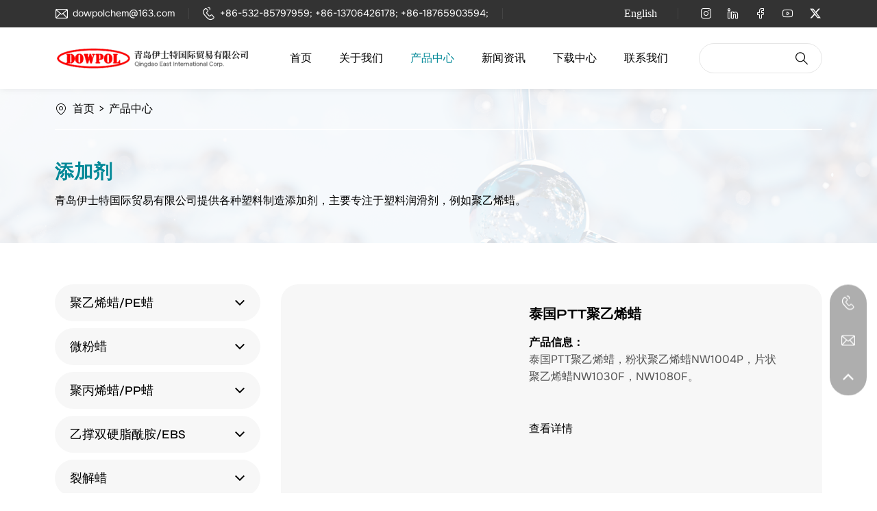

--- FILE ---
content_type: text/html; charset=utf-8
request_url: http://www.east-wax.com/product.html
body_size: 8514
content:
<!DOCTYPE html>
<html lang="zh-Hans">

<head>
    <meta charset="UTF-8">
    <meta http-equiv="X-UA-Compatible" content="IE=edge">
    <meta name="viewport" content="width=device-width, initial-scale=1.0">


      <title>产品中心</title>
    <meta name="keywords" content="Polyethylene Wax, PE Wax, Polypropylene Wax, PP Wax, China suppliers, Qingdao East International Corp., bulk purchase, factory - direct wax">
    <meta name="description" content="Source high - quality Polyethylene Wax (PE Wax) and Polypropylene Wax (PP Wax) in bulk from Qingdao East International Corp., a leading Chinese factory. Competitive prices, reliable supply.">
  
    <meta name="google-site-verification" content="AiIo6k_WEwD3LTMOtfzMwN7-hDpEIJoLRTN21JWwNGo" />    <script type="text/javascript">
var _czc = _czc || [];
(function () {
  var um = document.createElement("script");
  um.src = "https://v1.cnzz.com/z.js?id=1281405970&async=1";
  var s = document.getElementsByTagName("script")[0];
  s.parentNode.insertBefore(um, s);
})();
</script>

    <!-- 单独文件 -->
    <!-- 单独文件-end -->

    <!-- public start -->
    <link rel="stylesheet" href="//vhost-qd-s02-cdn.hcwebsite.com/f3a634f145c0594bfed4b8fe5700a56b/tpl/cn_dowpolwax/assets/app/fonts/iconfont/iconfont.css?v=lHhzSgYq"  />
    <link rel="stylesheet" href="//vhost-qd-s02-cdn.hcwebsite.com/f3a634f145c0594bfed4b8fe5700a56b/tpl/cn_dowpolwax/assets/npm/bootstrap/bootstrap.min.css?v=lHhzSgYq"  />
    <link rel="stylesheet" href="//vhost-qd-s02-cdn.hcwebsite.com/f3a634f145c0594bfed4b8fe5700a56b/tpl/cn_dowpolwax/assets/npm/slick/slick.min.css?v=lHhzSgYq"  />
    <link rel="stylesheet" href="//vhost-qd-s02-cdn.hcwebsite.com/f3a634f145c0594bfed4b8fe5700a56b/tpl/cn_dowpolwax/assets/app/css/animate.min.css?v=lHhzSgYq"  />
    <link rel="stylesheet" href="//vhost-qd-s02-cdn.hcwebsite.com/f3a634f145c0594bfed4b8fe5700a56b/tpl/cn_dowpolwax/assets/app/css/base-v2.0.css?v=lHhzSgYq"  />
    <link rel="stylesheet" href="//vhost-qd-s02-cdn.hcwebsite.com/f3a634f145c0594bfed4b8fe5700a56b/tpl/cn_dowpolwax/assets/app/css/carter.css?v=lHhzSgYq" />
    <link rel="stylesheet" href="//vhost-qd-s02-cdn.hcwebsite.com/f3a634f145c0594bfed4b8fe5700a56b/tpl/cn_dowpolwax/assets/app/css/main.css?v=lHhzSgYq" />
    <link rel="stylesheet" href="//vhost-qd-s02-cdn.hcwebsite.com/f3a634f145c0594bfed4b8fe5700a56b/tpl/cn_dowpolwax/assets/app/css/media.css?v=lHhzSgYq" />
    <script src="//vhost-qd-s02-cdn.hcwebsite.com/f3a634f145c0594bfed4b8fe5700a56b/tpl/cn_dowpolwax/assets/plugins/jquery-3.6.0.min.js?v=lHhzSgYq"></script>
    <!-- public end -->
</head>

<body>

    
        
        
        
    
    <!-- h1 -->
    <div class="fszero">
              <h1>产品中心</h1>
          </div>

    <!-- 顶部导航 -->
    <header class="header">
        <div class="heaer-top">
            <div class="hc_cont1710">
                <div class="flex">
                    <div class="left">
                        <div class="item">
                            <span class="iconfont icon-youjian"></span>
                            <div class="conts">
                                <a href="mailto:dowpolchem@163.com" title="" aria-label="E-mail">
                                    dowpolchem@163.com                                </a>
                            </div>
                        </div>

                        <div class="item">
                            <span class="iconfont icon-dianhua"></span>
                            <div class="conts">
                                                              <a href="tel:+86-532-85797959" title="" aria-label="Tel">+86-532-85797959;</a>
                                                              <a href="tel:+86-13706426178" title="" aria-label="Tel">+86-13706426178;</a>
                                                              <a href="tel:+86-18765903594" title="" aria-label="Tel">+86-18765903594;</a>
                                                          </div>
                        </div>
                    </div>

                    <div class="right">
                        <!-- <a href="" class="header-language">中</a> -->
                        <a href="https://en.east-wax.com/" class="header-language">English</a>

                        <ul class="header-media">
                                                      <li>
                                <a href="https://www.instagram.com" target="_blank" rel="noreferrer noopener nofollow" title="instagram">
                                    <span class="iconfont icon-ins"></span>
                                </a>
                            </li>
                                                      <li>
                                <a href="https://www.linkedin.com" target="_blank" rel="noreferrer noopener nofollow" title="linkedin">
                                    <span class="iconfont icon-Linkedin"></span>
                                </a>
                            </li>
                                                      <li>
                                <a href="https://www.facebook.com" target="_blank" rel="noreferrer noopener nofollow" title="facebook">
                                    <span class="iconfont icon-facebook2"></span>
                                </a>
                            </li>
                                                      <li>
                                <a href="https://www.youtube.com" target="_blank" rel="noreferrer noopener nofollow" title="youtube">
                                    <span class="iconfont icon-youtube1"></span>
                                </a>
                            </li>
                                                      <li>
                                <a href="https://www.x.com" target="_blank" rel="noreferrer noopener nofollow" title="X">
                                    <span class="iconfont icon-a-11"></span>
                                </a>
                            </li>
                                                  </ul>
                    </div>
                </div>
            </div>
        </div>

        <div class="header-bottom">
            <div class="hc_cont1710">
                <div class="flex">
                    <a href="/" class="header-logo" aria-label="Home" title="">
                        <img src="//vhost-qd-s02-cdn.hcwebsite.com/f3a634f145c0594bfed4b8fe5700a56b/tpl/cn_dowpolwax/assets/app/images/logo.png?v=lHhzSgYq" alt="logo">
                    </a>

                    <div class="right">
                        <!-- 顶部导航 -->
                        <nav>
                            <ul class="hd_list">
                                                              <li class="hd_item">
                                    <div class="hd_conts">
                                        <a href="/" class="hd_link" title="" aria-label="首页">
                                            首页                                        </a>
                                    </div>

                                  
                                  
                                                                  </li>
                                                              <li class="hd_item">
                                    <div class="hd_conts">
                                        <a href="/about.html" class="hd_link" title="" aria-label="关于我们">
                                            关于我们                                        </a>
                                    </div>

                                                                      <ul class="hd_second">
                                                                              <li class="hd_second_item">
                                            <div class="hd_conts">
                                                <a href="/about.html" class="hd_second_link" title="" aria-label="公司介绍">
                                                    公司介绍                                                </a>
                                            </div>
                                        </li>
                                                                              <li class="hd_second_item">
                                            <div class="hd_conts">
                                                <a href="/talent-recruitment.html" class="hd_second_link" title="" aria-label="人才招聘">
                                                    人才招聘                                                </a>
                                            </div>
                                        </li>
                                                                          </ul>
                                  
                                  
                                                                  </li>
                                                              <li class="hd_item active">
                                    <div class="hd_conts">
                                        <a href="/product.html" class="hd_link" title="" aria-label="产品中心">
                                            产品中心                                        </a>
                                    </div>

                                  
                                                                      <ul class="hd_second">
                                                                                                                      <li class="hd_second_item">
                                            <div class="hd_conts">
                                                <a href="/product/polyethylene-wax.html" class="hd_second_link" title="" aria-label="聚乙烯蜡/PE蜡">
                                                    聚乙烯蜡/PE蜡                                                </a>
                                            </div>

                                                                                  </li>
                                                                                                                      <li class="hd_second_item">
                                            <div class="hd_conts">
                                                <a href="/product/micronized-polyethylene-wax.html" class="hd_second_link" title="" aria-label="微粉蜡">
                                                    微粉蜡                                                </a>
                                            </div>

                                                                                  </li>
                                                                                                                      <li class="hd_second_item">
                                            <div class="hd_conts">
                                                <a href="/product/polypropylene-wax.html" class="hd_second_link" title="" aria-label="聚丙烯蜡/PP蜡">
                                                    聚丙烯蜡/PP蜡                                                </a>
                                            </div>

                                                                                  </li>
                                                                                                                      <li class="hd_second_item">
                                            <div class="hd_conts">
                                                <a href="/product/ethylene-bis-streamside-wax.html" class="hd_second_link" title="" aria-label="乙撑双硬脂酰胺/EBS">
                                                    乙撑双硬脂酰胺/EBS                                                </a>
                                            </div>

                                                                                  </li>
                                                                                                                      <li class="hd_second_item">
                                            <div class="hd_conts">
                                                <a href="/product/thermal-crack-wax.html" class="hd_second_link" title="" aria-label="裂解蜡">
                                                    裂解蜡                                                </a>
                                            </div>

                                                                                  </li>
                                                                                                                      <li class="hd_second_item">
                                            <div class="hd_conts">
                                                <a href="/product/fischer-tropsch-wax.html" class="hd_second_link" title="" aria-label="费托蜡/FT蜡">
                                                    费托蜡/FT蜡                                                </a>
                                            </div>

                                                                                  </li>
                                                                                                                      <li class="hd_second_item">
                                            <div class="hd_conts">
                                                <a href="/product/finawax-erucamide.html" class="hd_second_link" title="" aria-label="芥酸酰胺">
                                                    芥酸酰胺                                                </a>
                                            </div>

                                                                                  </li>
                                                                                                                      <li class="hd_second_item">
                                            <div class="hd_conts">
                                                <a href="/product/finastat-9500.html" class="hd_second_link" title="" aria-label="油酸酰胺">
                                                    油酸酰胺                                                </a>
                                            </div>

                                                                                  </li>
                                                                                                                      <li class="hd_second_item">
                                            <div class="hd_conts">
                                                <a href="/product/app.html" class="hd_second_link" title="" aria-label="无规聚丙烯/APP">
                                                    无规聚丙烯/APP                                                </a>
                                            </div>

                                                                                  </li>
                                                                                                                      <li class="hd_second_item">
                                            <div class="hd_conts">
                                                <a href="/product/polyolefin-elastomers-poe.html" class="hd_second_link" title="" aria-label="聚烯烃弹性体/POE">
                                                    聚烯烃弹性体/POE                                                </a>
                                            </div>

                                                                                  </li>
                                                                                                                      <li class="hd_second_item">
                                            <div class="hd_conts">
                                                <a href="/product/cpe-135a.html" class="hd_second_link" title="" aria-label="聚氯乙烯">
                                                    聚氯乙烯                                                </a>
                                            </div>

                                                                                  </li>
                                                                                                                      <li class="hd_second_item">
                                            <div class="hd_conts">
                                                <a href="/product/nucleating-agent.html" class="hd_second_link" title="" aria-label="成核剂">
                                                    成核剂                                                </a>
                                            </div>

                                                                                  </li>
                                                                                                                      <li class="hd_second_item">
                                            <div class="hd_conts">
                                                <a href="/product/ptfe.html" class="hd_second_link" title="" aria-label="聚四氟乙烯/特氟龙/PTFE">
                                                    聚四氟乙烯/特氟龙/PTFE                                                </a>
                                            </div>

                                                                                  </li>
                                                                                                                      <li class="hd_second_item">
                                            <div class="hd_conts">
                                                <a href="/product/ope.html" class="hd_second_link" title="" aria-label="氧化蜡/OPE">
                                                    氧化蜡/OPE                                                </a>
                                            </div>

                                                                                  </li>
                                                                          </ul>
                                  
                                                                  </li>
                                                              <li class="hd_item">
                                    <div class="hd_conts">
                                        <a href="/news.html" class="hd_link" title="" aria-label="新闻资讯">
                                            新闻资讯                                        </a>
                                    </div>

                                  
                                  
                                                                      <ul class="hd_second">
                                                                              <li class="hd_second_item">
                                            <div class="hd_conts">
                                                <a href="/news/company-news.html" class="hd_second_link" title="" aria-label="公司新闻">
                                                    公司新闻                                                </a>
                                            </div>
                                        </li>
                                                                              <li class="hd_second_item">
                                            <div class="hd_conts">
                                                <a href="/news/industry-news.html" class="hd_second_link" title="" aria-label="行业信息">
                                                    行业信息                                                </a>
                                            </div>
                                        </li>
                                                                          </ul>
                                                                  </li>
                                                              <li class="hd_item">
                                    <div class="hd_conts">
                                        <a href="/downloads.html" class="hd_link" title="" aria-label="下载中心">
                                            下载中心                                        </a>
                                    </div>

                                  
                                  
                                                                  </li>
                                                              <li class="hd_item">
                                    <div class="hd_conts">
                                        <a href="/contact.html" class="hd_link" title="" aria-label="联系我们">
                                            联系我们                                        </a>
                                    </div>

                                  
                                  
                                                                  </li>
                                                          </ul>
                        </nav>

                        <div class="header-search">
                            <span class="iconfont icon-sousuo ph-saerch-btn"></span>

                            <div class="header-search-box">
                                <form action="/product.html">
                                    <input type="text" aria-label="keywords" name="keywords" placeholder="">
                                    <button aria-label="Search">
                                        <span class="iconfont icon-sousuo"></span>
                                    </button>
                                </form>
                            </div>
                        </div>

                        <div class="c_pcbtn">
                            <label class="burger" for="burger">
                                <input type="checkbox" id="burger">
                                <span></span>
                                <span></span>
                                <span></span>
                            </label>
                        </div>
                    </div>
                </div>
            </div>
        </div>
    </header>

<!-- 主体内容 -->
<main class="product">

    <section class="product-info">
    <img src="//vhost-qd-s02-cdn.hcwebsite.com/f3a634f145c0594bfed4b8fe5700a56b/data/thumb/res/en/20250211/product-info_d49f2dec.png_20250211165332_1920x0.png?v=lHhzSgYq" alt="background">

    <div class="hc_cont1710">
        <div class="bread">
            <ul class="mod_bread">
                <li class="mod_bread_item">
                    <a href="/" class="mod_bread_link" title="" aria-label="Home">
                        <span class="iconfont icon-dingwei-01"></span>
                        <div class="text">
                            首页
                        </div>
                    </a>
                    <span>></span>
                </li>
                <li class="mod_bread_item">
                    <a href="/product.html" class="mod_bread_link" title="" aria-label="产品中心">
                        <div class="text">
                            产品中心                        </div>
                    </a>
                    <span>></span>
                </li>
                                                                       </ul>
        </div>

        <div class="content">
                        <h2 class="wow hc_fadeup1">添加剂</h2>

            <div class="text wow hc_fadeup2">
                <p>青岛伊士特国际贸易有限公司提供各种塑料制造添加剂，主要专注于塑料润滑剂，例如聚乙烯蜡。</p>            </div>
        </div>
    </div>
</section>
    <section class="product-content">
        <div class="hc_cont1710">
            <div class="flex">
                <div class="left">
                    <ul class="product-nav">
                                              <li class="product-nav-item">
                            <a href="/product/polyethylene-wax.html" class="product-nav-link" title="" aria-label="聚乙烯蜡/PE蜡">
                                <p>聚乙烯蜡/PE蜡</p>

                                <span class="iconfont icon-sanjiao-copy-copy-copy"></span>
                            </a>

                                                  </li>
                                              <li class="product-nav-item">
                            <a href="/product/micronized-polyethylene-wax.html" class="product-nav-link" title="" aria-label="微粉蜡">
                                <p>微粉蜡</p>

                                <span class="iconfont icon-sanjiao-copy-copy-copy"></span>
                            </a>

                                                  </li>
                                              <li class="product-nav-item">
                            <a href="/product/polypropylene-wax.html" class="product-nav-link" title="" aria-label="聚丙烯蜡/PP蜡">
                                <p>聚丙烯蜡/PP蜡</p>

                                <span class="iconfont icon-sanjiao-copy-copy-copy"></span>
                            </a>

                                                  </li>
                                              <li class="product-nav-item">
                            <a href="/product/ethylene-bis-streamside-wax.html" class="product-nav-link" title="" aria-label="乙撑双硬脂酰胺/EBS">
                                <p>乙撑双硬脂酰胺/EBS</p>

                                <span class="iconfont icon-sanjiao-copy-copy-copy"></span>
                            </a>

                                                  </li>
                                              <li class="product-nav-item">
                            <a href="/product/thermal-crack-wax.html" class="product-nav-link" title="" aria-label="裂解蜡">
                                <p>裂解蜡</p>

                                <span class="iconfont icon-sanjiao-copy-copy-copy"></span>
                            </a>

                                                  </li>
                                              <li class="product-nav-item">
                            <a href="/product/fischer-tropsch-wax.html" class="product-nav-link" title="" aria-label="费托蜡/FT蜡">
                                <p>费托蜡/FT蜡</p>

                                <span class="iconfont icon-sanjiao-copy-copy-copy"></span>
                            </a>

                                                  </li>
                                              <li class="product-nav-item">
                            <a href="/product/finawax-erucamide.html" class="product-nav-link" title="" aria-label="芥酸酰胺">
                                <p>芥酸酰胺</p>

                                <span class="iconfont icon-sanjiao-copy-copy-copy"></span>
                            </a>

                                                  </li>
                                              <li class="product-nav-item">
                            <a href="/product/finastat-9500.html" class="product-nav-link" title="" aria-label="油酸酰胺">
                                <p>油酸酰胺</p>

                                <span class="iconfont icon-sanjiao-copy-copy-copy"></span>
                            </a>

                                                  </li>
                                              <li class="product-nav-item">
                            <a href="/product/app.html" class="product-nav-link" title="" aria-label="无规聚丙烯/APP">
                                <p>无规聚丙烯/APP</p>

                                <span class="iconfont icon-sanjiao-copy-copy-copy"></span>
                            </a>

                                                  </li>
                                              <li class="product-nav-item">
                            <a href="/product/polyolefin-elastomers-poe.html" class="product-nav-link" title="" aria-label="聚烯烃弹性体/POE">
                                <p>聚烯烃弹性体/POE</p>

                                <span class="iconfont icon-sanjiao-copy-copy-copy"></span>
                            </a>

                                                  </li>
                                              <li class="product-nav-item">
                            <a href="/product/cpe-135a.html" class="product-nav-link" title="" aria-label="聚氯乙烯">
                                <p>聚氯乙烯</p>

                                <span class="iconfont icon-sanjiao-copy-copy-copy"></span>
                            </a>

                                                  </li>
                                              <li class="product-nav-item">
                            <a href="/product/nucleating-agent.html" class="product-nav-link" title="" aria-label="成核剂">
                                <p>成核剂</p>

                                <span class="iconfont icon-sanjiao-copy-copy-copy"></span>
                            </a>

                                                  </li>
                                              <li class="product-nav-item">
                            <a href="/product/ptfe.html" class="product-nav-link" title="" aria-label="聚四氟乙烯/特氟龙/PTFE">
                                <p>聚四氟乙烯/特氟龙/PTFE</p>

                                <span class="iconfont icon-sanjiao-copy-copy-copy"></span>
                            </a>

                                                  </li>
                                              <li class="product-nav-item">
                            <a href="/product/ope.html" class="product-nav-link" title="" aria-label="氧化蜡/OPE">
                                <p>氧化蜡/OPE</p>

                                <span class="iconfont icon-sanjiao-copy-copy-copy"></span>
                            </a>

                                                  </li>
                                          </ul>
                </div>

                <div class="right">

                  
                  
                    <ul class="product-list">
                                              <li class="product-item wow hc_fadeup2">
                            <div class="product-contents">
                                <div class="left">
                                    <a href="/69.html" class="img_box" title="" aria-label="泰国PTT聚乙烯蜡">
                                        <img
                                            class="lazy" src="//vhost-qd-s02-cdn.hcwebsite.com/f3a634f145c0594bfed4b8fe5700a56b/tpl/cn_dowpolwax/assets/app/images/imgload.png?v=lHhzSgYq" width="360" height="360"
                                            data-src="//vhost-qd-s02-cdn.hcwebsite.com/f3a634f145c0594bfed4b8fe5700a56b/data/thumb/_19700101080000_360x360.webp?v=lHhzSgYq" decoding="async" alt="泰国PTT聚乙烯蜡"
                                        >
                                    </a>
                                </div>

                                <div class="right">
                                    <a href="/69.html" class="tits" title="" aria-label="泰国PTT聚乙烯蜡">
                                        泰国PTT聚乙烯蜡                                    </a>

                                    <div class="info">
                                        <div class="tit">
                                        产品信息：
                                        </div>

                                        <div class="texts">
                                            <p>
                                                <p>泰国PTT聚乙烯蜡，粉状聚乙烯蜡NW1004P，片状聚乙烯蜡NW1030F，NW1080F。<br/></p>                                            </p>
                                        </div>
                                    </div>

                                    <div class="pdf">
                                      
                                      
                                                                          </div>

                                    <a href="/69.html" title="泰国PTT聚乙烯蜡" aria-label="泰国PTT聚乙烯蜡" class="more">
                                        查看详情
                                    </a>
                                </div>
                            </div>
                        </li>
                                              <li class="product-item wow hc_fadeup2">
                            <div class="product-contents">
                                <div class="left">
                                    <a href="/ptfe-ptfe.html" class="img_box" title="" aria-label="聚四氟乙烯/铁氟龙/PTFE">
                                        <img
                                            class="lazy" src="//vhost-qd-s02-cdn.hcwebsite.com/f3a634f145c0594bfed4b8fe5700a56b/tpl/cn_dowpolwax/assets/app/images/imgload.png?v=lHhzSgYq" width="360" height="360"
                                            data-src="//vhost-qd-s02-cdn.hcwebsite.com/f3a634f145c0594bfed4b8fe5700a56b/data/thumb/_19700101080000_360x360.webp?v=lHhzSgYq" decoding="async" alt="聚四氟乙烯/铁氟龙/PTFE"
                                        >
                                    </a>
                                </div>

                                <div class="right">
                                    <a href="/ptfe-ptfe.html" class="tits" title="" aria-label="聚四氟乙烯/铁氟龙/PTFE">
                                        聚四氟乙烯/铁氟龙/PTFE                                    </a>

                                    <div class="info">
                                        <div class="tit">
                                        产品信息：
                                        </div>

                                        <div class="texts">
                                            <p>
                                                <p><strong>产品名称</strong>： 聚四氟乙烯</p><p><strong>化学名称</strong>： 聚四氟乙烯</p><p><strong>化学式</strong>： （C2F4)n或[-CF2-CF2-]n</p><p><strong>其他标识</strong>： 特氟龙（Teflon）、PTFE、铁氟龙、氟塑料-4</p><p><strong>CAS编号</strong>： 9002-84-0</p><p><strong>HS编码</strong>： 3911.9090</p><p><br/></p>                                            </p>
                                        </div>
                                    </div>

                                    <div class="pdf">
                                      
                                      
                                                                          </div>

                                    <a href="/ptfe-ptfe.html" title="聚四氟乙烯/铁氟龙/PTFE" aria-label="聚四氟乙烯/铁氟龙/PTFE" class="more">
                                        查看详情
                                    </a>
                                </div>
                            </div>
                        </li>
                                              <li class="product-item wow hc_fadeup2">
                            <div class="product-contents">
                                <div class="left">
                                    <a href="/el-wax.html" class="img_box" title="" aria-label="泰国SCG聚乙烯蜡">
                                        <img
                                            class="lazy" src="//vhost-qd-s02-cdn.hcwebsite.com/f3a634f145c0594bfed4b8fe5700a56b/tpl/cn_dowpolwax/assets/app/images/imgload.png?v=lHhzSgYq" width="360" height="360"
                                            data-src="//vhost-qd-s02-cdn.hcwebsite.com/f3a634f145c0594bfed4b8fe5700a56b/data/thumb/res/cn/20250507/1e94eac19b8069a2.png_20250507101735_360x360.webp?v=lHhzSgYq" decoding="async" alt="泰国SCG聚乙烯蜡"
                                        >
                                    </a>
                                </div>

                                <div class="right">
                                    <a href="/el-wax.html" class="tits" title="" aria-label="泰国SCG聚乙烯蜡">
                                        泰国SCG聚乙烯蜡                                    </a>

                                    <div class="info">
                                        <div class="tit">
                                        产品信息：
                                        </div>

                                        <div class="texts">
                                            <p>
                                                <p>现货：LP1040P, LP0020P, LP0100P, LP0100F, LP0200F, LP0400F, LP8100F, WD2040PX, WD2300W</p><p>氧化蜡OX102P可订货，小柜起订。</p>                                            </p>
                                        </div>
                                    </div>

                                    <div class="pdf">
                                      
                                      
                                                                          </div>

                                    <a href="/el-wax.html" title="泰国SCG聚乙烯蜡" aria-label="泰国SCG聚乙烯蜡" class="more">
                                        查看详情
                                    </a>
                                </div>
                            </div>
                        </li>
                                              <li class="product-item wow hc_fadeup2">
                            <div class="product-contents">
                                <div class="left">
                                    <a href="/erucamide.html" class="img_box" title="" aria-label="芥酸酰胺">
                                        <img
                                            class="lazy" src="//vhost-qd-s02-cdn.hcwebsite.com/f3a634f145c0594bfed4b8fe5700a56b/tpl/cn_dowpolwax/assets/app/images/imgload.png?v=lHhzSgYq" width="360" height="360"
                                            data-src="//vhost-qd-s02-cdn.hcwebsite.com/f3a634f145c0594bfed4b8fe5700a56b/data/thumb/_19700101080000_360x360.webp?v=lHhzSgYq" decoding="async" alt="芥酸酰胺"
                                        >
                                    </a>
                                </div>

                                <div class="right">
                                    <a href="/erucamide.html" class="tits" title="" aria-label="芥酸酰胺">
                                        芥酸酰胺                                    </a>

                                    <div class="info">
                                        <div class="tit">
                                        产品信息：
                                        </div>

                                        <div class="texts">
                                            <p>
                                                <p><strong><span style="text-wrap: wrap;">产品名称</span></strong><span style="text-wrap: wrap;">：芥酸酰胺</span></p><p><strong><span style="text-wrap: wrap;">化学名称</span></strong><span style="text-wrap: wrap;">：(Z)-二十二碳-13-烯酰胺</span></p><p><strong><span style="text-wrap: wrap;">化学式：</span></strong><span style="text-wrap: wrap;">C22H43NO</span></p><p><strong><span style="text-wrap: wrap;">其他标识：</span></strong></p><ul class="custom_dot list-paddingleft-1" style="list-style-type: dot;"><ul class="custom_dot list-paddingleft-2" style="list-style-type: circle;"><p><span style="text-wrap: wrap;">&nbsp;&nbsp;&nbsp;&nbsp;&nbsp;&nbsp;&nbsp;&nbsp;&nbsp;&nbsp;&nbsp;&nbsp;开口剂</span></p><p><span style="text-wrap: wrap;">&nbsp;&nbsp;&nbsp;&nbsp;&nbsp;&nbsp;&nbsp;&nbsp;&nbsp;&nbsp;&nbsp;&nbsp;爽滑剂</span></p><p><span style="text-wrap: wrap;">&nbsp;&nbsp;&nbsp;&nbsp;&nbsp;&nbsp;&nbsp;&nbsp;&nbsp;&nbsp;&nbsp;&nbsp;抗粘连剂</span></p><p><span style="text-wrap: wrap;">&nbsp;&nbsp;&nbsp;&nbsp;&nbsp;&nbsp;&nbsp;&nbsp;&nbsp;&nbsp;&nbsp;&nbsp;顺-13-二十二碳烯酸酰胺</span><strong><span style="text-wrap: wrap;"><br/></span></strong></p></ul></ul><p><strong><span style="text-wrap: wrap;">CAS编号</span></strong><span style="text-wrap: wrap;">：112-84-5</span></p><p><strong><span style="text-wrap: wrap;">海关编码</span></strong><span style="text-wrap: wrap;">：3404.90</span></p><p><span style="text-wrap: wrap;"><br/></span></p>                                            </p>
                                        </div>
                                    </div>

                                    <div class="pdf">
                                      
                                      
                                                                          </div>

                                    <a href="/erucamide.html" title="芥酸酰胺" aria-label="芥酸酰胺" class="more">
                                        查看详情
                                    </a>
                                </div>
                            </div>
                        </li>
                                              <li class="product-item wow hc_fadeup2">
                            <div class="product-contents">
                                <div class="left">
                                    <a href="/oleamide.html" class="img_box" title="" aria-label="油酸酰胺">
                                        <img
                                            class="lazy" src="//vhost-qd-s02-cdn.hcwebsite.com/f3a634f145c0594bfed4b8fe5700a56b/tpl/cn_dowpolwax/assets/app/images/imgload.png?v=lHhzSgYq" width="360" height="360"
                                            data-src="//vhost-qd-s02-cdn.hcwebsite.com/f3a634f145c0594bfed4b8fe5700a56b/data/thumb/res/en/20250224/6_38dc8008.jpg_20250224162323_360x360.webp?v=lHhzSgYq" decoding="async" alt="油酸酰胺"
                                        >
                                    </a>
                                </div>

                                <div class="right">
                                    <a href="/oleamide.html" class="tits" title="" aria-label="油酸酰胺">
                                        油酸酰胺                                    </a>

                                    <div class="info">
                                        <div class="tit">
                                        产品信息：
                                        </div>

                                        <div class="texts">
                                            <p>
                                                <p><strong>名称</strong>：油酰胺</p><p><strong>同义词</strong>：顺式-9-十八碳烯酰胺</p><p>顺式-9,10-十八碳烯酰胺</p><p><strong>分子式</strong>：C18H35NO</p><p><strong>CAS号</strong>：301-03-0</p><p><strong>海关编码</strong>：340490</p>                                            </p>
                                        </div>
                                    </div>

                                    <div class="pdf">
                                      
                                      
                                                                          </div>

                                    <a href="/oleamide.html" title="油酸酰胺" aria-label="油酸酰胺" class="more">
                                        查看详情
                                    </a>
                                </div>
                            </div>
                        </li>
                                              <li class="product-item wow hc_fadeup2">
                            <div class="product-contents">
                                <div class="left">
                                    <a href="/thermal-crack-wax-factory.html" class="img_box" title="" aria-label="裂解蜡">
                                        <img
                                            class="lazy" src="//vhost-qd-s02-cdn.hcwebsite.com/f3a634f145c0594bfed4b8fe5700a56b/tpl/cn_dowpolwax/assets/app/images/imgload.png?v=lHhzSgYq" width="360" height="360"
                                            data-src="//vhost-qd-s02-cdn.hcwebsite.com/f3a634f145c0594bfed4b8fe5700a56b/data/thumb/res/cn/20250617/cbbae7b14a3a8d29.jpg_20250617103116_360x360.webp?v=lHhzSgYq" decoding="async" alt="裂解蜡"
                                        >
                                    </a>
                                </div>

                                <div class="right">
                                    <a href="/thermal-crack-wax-factory.html" class="tits" title="" aria-label="裂解蜡">
                                        裂解蜡                                    </a>

                                    <div class="info">
                                        <div class="tit">
                                        产品信息：
                                        </div>

                                        <div class="texts">
                                            <p>
                                                <p><span style="text-wrap-mode: wrap;">裂解蜡是聚乙烯均聚物通过热裂解过程生产的产物，裂解就是将大分子断链生成小分子的过程，本质上就是打开原子之间的化学键的过程。 在这个过程中，石油中的碳氢化合物通过高温和催化剂打开了其化学键，长链碳氢化合物变为短链碳氢化合物。因此裂解蜡有了更低的分子量，增加了灵活性和与其他材料更好的兼容性。 其成本低于进口大牌蜡透明性高，实现真正的大牌平替。</span></p>                                            </p>
                                        </div>
                                    </div>

                                    <div class="pdf">
                                      
                                      
                                                                          </div>

                                    <a href="/thermal-crack-wax-factory.html" title="裂解蜡" aria-label="裂解蜡" class="more">
                                        查看详情
                                    </a>
                                </div>
                            </div>
                        </li>
                                              <li class="product-item wow hc_fadeup2">
                            <div class="product-contents">
                                <div class="left">
                                    <a href="/pe-wax.html" class="img_box" title="" aria-label="聚乙烯蜡（PE Wax）">
                                        <img
                                            class="lazy" src="//vhost-qd-s02-cdn.hcwebsite.com/f3a634f145c0594bfed4b8fe5700a56b/tpl/cn_dowpolwax/assets/app/images/imgload.png?v=lHhzSgYq" width="360" height="360"
                                            data-src="//vhost-qd-s02-cdn.hcwebsite.com/f3a634f145c0594bfed4b8fe5700a56b/data/thumb/res/cn/20250616/d4b7a85465d23748.jpg_20250616114044_360x360.webp?v=lHhzSgYq" decoding="async" alt="聚乙烯蜡（PE Wax）"
                                        >
                                    </a>
                                </div>

                                <div class="right">
                                    <a href="/pe-wax.html" class="tits" title="" aria-label="聚乙烯蜡（PE Wax）">
                                        聚乙烯蜡（PE Wax）                                    </a>

                                    <div class="info">
                                        <div class="tit">
                                        产品信息：
                                        </div>

                                        <div class="texts">
                                            <p>
                                                <p><strong>产品名称：</strong>聚乙烯蜡 (PE-WAX)</p><p><strong>化学名称：</strong>聚乙烯</p><p><strong>化学式：</strong>(C2-H4)n</p><p><strong>其他标识（别名）：</strong>低分子聚乙烯</p><p><strong>CAS 编号：</strong>9002-88-4</p><p><strong>HS 编码：</strong>340490</p>                                            </p>
                                        </div>
                                    </div>

                                    <div class="pdf">
                                      
                                      
                                                                          </div>

                                    <a href="/pe-wax.html" title="聚乙烯蜡（PE Wax）" aria-label="聚乙烯蜡（PE Wax）" class="more">
                                        查看详情
                                    </a>
                                </div>
                            </div>
                        </li>
                                              <li class="product-item wow hc_fadeup2">
                            <div class="product-contents">
                                <div class="left">
                                    <a href="/micronized-wax.html" class="img_box" title="" aria-label="微粉聚乙烯蜡">
                                        <img
                                            class="lazy" src="//vhost-qd-s02-cdn.hcwebsite.com/f3a634f145c0594bfed4b8fe5700a56b/tpl/cn_dowpolwax/assets/app/images/imgload.png?v=lHhzSgYq" width="360" height="360"
                                            data-src="//vhost-qd-s02-cdn.hcwebsite.com/f3a634f145c0594bfed4b8fe5700a56b/data/thumb/res/cn/20250617/ac99a44253a179c6.jpg_20250617103949_360x360.webp?v=lHhzSgYq" decoding="async" alt="微粉聚乙烯蜡"
                                        >
                                    </a>
                                </div>

                                <div class="right">
                                    <a href="/micronized-wax.html" class="tits" title="" aria-label="微粉聚乙烯蜡">
                                        微粉聚乙烯蜡                                    </a>

                                    <div class="info">
                                        <div class="tit">
                                        产品信息：
                                        </div>

                                        <div class="texts">
                                            <p>
                                                <p><strong>产品名称：</strong>微粉聚乙烯蜡</p><p><strong>化学名称：</strong>聚乙烯</p><p><strong>化学式</strong>：(C2H4)n</p><p><strong>CAS号：</strong>9002-88-4</p>                                            </p>
                                        </div>
                                    </div>

                                    <div class="pdf">
                                      
                                      
                                                                          </div>

                                    <a href="/micronized-wax.html" title="微粉聚乙烯蜡" aria-label="微粉聚乙烯蜡" class="more">
                                        查看详情
                                    </a>
                                </div>
                            </div>
                        </li>
                                              <li class="product-item wow hc_fadeup2">
                            <div class="product-contents">
                                <div class="left">
                                    <a href="/ope-wax.html" class="img_box" title="" aria-label="氧化聚乙烯蜡（OPE）">
                                        <img
                                            class="lazy" src="//vhost-qd-s02-cdn.hcwebsite.com/f3a634f145c0594bfed4b8fe5700a56b/tpl/cn_dowpolwax/assets/app/images/imgload.png?v=lHhzSgYq" width="360" height="360"
                                            data-src="//vhost-qd-s02-cdn.hcwebsite.com/f3a634f145c0594bfed4b8fe5700a56b/data/thumb/res/cn/20250625/e3f1d2d76c3cef20.jpg_20250625092835_360x360.webp?v=lHhzSgYq" decoding="async" alt="氧化聚乙烯蜡（OPE）"
                                        >
                                    </a>
                                </div>

                                <div class="right">
                                    <a href="/ope-wax.html" class="tits" title="" aria-label="氧化聚乙烯蜡（OPE）">
                                        氧化聚乙烯蜡（OPE）                                    </a>

                                    <div class="info">
                                        <div class="tit">
                                        产品信息：
                                        </div>

                                        <div class="texts">
                                            <p>
                                                <p><strong>产品名称</strong>：氧化聚乙烯蜡</p><p><strong>化学名称</strong>：氧化聚乙烯</p><p><strong>化学式</strong>：（C2H4)n(主链）+含氧官能团（-COOH,-OH,C=O等）</p><p><strong>CAS 编号</strong>：61788-59-8</p><p><strong>海关编码</strong>：340490</p>                                            </p>
                                        </div>
                                    </div>

                                    <div class="pdf">
                                      
                                      
                                                                          </div>

                                    <a href="/ope-wax.html" title="氧化聚乙烯蜡（OPE）" aria-label="氧化聚乙烯蜡（OPE）" class="more">
                                        查看详情
                                    </a>
                                </div>
                            </div>
                        </li>
                                              <li class="product-item wow hc_fadeup2">
                            <div class="product-contents">
                                <div class="left">
                                    <a href="/ft-wax.html" class="img_box" title="" aria-label="费托蜡">
                                        <img
                                            class="lazy" src="//vhost-qd-s02-cdn.hcwebsite.com/f3a634f145c0594bfed4b8fe5700a56b/tpl/cn_dowpolwax/assets/app/images/imgload.png?v=lHhzSgYq" width="360" height="360"
                                            data-src="//vhost-qd-s02-cdn.hcwebsite.com/f3a634f145c0594bfed4b8fe5700a56b/data/thumb/res/cn/20250527/5edc4dcfc0aaa36d.jpg_20250527085853_360x360.webp?v=lHhzSgYq" decoding="async" alt="费托蜡"
                                        >
                                    </a>
                                </div>

                                <div class="right">
                                    <a href="/ft-wax.html" class="tits" title="" aria-label="费托蜡">
                                        费托蜡                                    </a>

                                    <div class="info">
                                        <div class="tit">
                                        产品信息：
                                        </div>

                                        <div class="texts">
                                            <p>
                                                <p style="text-wrap-mode: wrap;"><strong>产品名称</strong>：费托蜡<br/></p><p style="text-wrap-mode: wrap;"><strong>化学名称</strong>：费托合成烃蜡</p><p style="text-wrap-mode: wrap;"><strong>化学式</strong>：CnH2n+2</p><p style="text-wrap-mode: wrap;"><strong>其他标识名称</strong>：合成石蜡</p><p style="text-wrap-mode: wrap;">&nbsp;&nbsp;&nbsp;&nbsp;&nbsp;&nbsp;&nbsp;&nbsp;&nbsp;&nbsp;&nbsp;&nbsp;&nbsp;&nbsp;&nbsp;&nbsp;&nbsp;&nbsp;&nbsp;&nbsp;&nbsp;&nbsp;&nbsp;&nbsp;&nbsp;费托合成蜡<br/></p><p style="text-wrap-mode: wrap;"><strong>CAS编号</strong>：64742-51-4</p><p style="text-wrap-mode: wrap;"><strong>海关编码</strong>：340490</p><p><br/></p>                                            </p>
                                        </div>
                                    </div>

                                    <div class="pdf">
                                      
                                      
                                                                          </div>

                                    <a href="/ft-wax.html" title="费托蜡" aria-label="费托蜡" class="more">
                                        查看详情
                                    </a>
                                </div>
                            </div>
                        </li>
                                              <li class="product-item wow hc_fadeup2">
                            <div class="product-contents">
                                <div class="left">
                                    <a href="/41.html" class="img_box" title="" aria-label="CPE 135A">
                                        <img
                                            class="lazy" src="//vhost-qd-s02-cdn.hcwebsite.com/f3a634f145c0594bfed4b8fe5700a56b/tpl/cn_dowpolwax/assets/app/images/imgload.png?v=lHhzSgYq" width="360" height="360"
                                            data-src="//vhost-qd-s02-cdn.hcwebsite.com/f3a634f145c0594bfed4b8fe5700a56b/data/thumb/res/en/20250224/7f91ee5c37bbc8e2.jpg_20250224160253_360x360.webp?v=lHhzSgYq" decoding="async" alt="CPE 135A"
                                        >
                                    </a>
                                </div>

                                <div class="right">
                                    <a href="/41.html" class="tits" title="" aria-label="CPE 135A">
                                        CPE 135A                                    </a>

                                    <div class="info">
                                        <div class="tit">
                                        产品信息：
                                        </div>

                                        <div class="texts">
                                            <p>
                                                <p style="text-align: left;"><strong>名称：</strong>氯化聚乙烯&nbsp;</p><p style="text-align: left;"><strong>同义词：</strong>CPE；CM（弹性体型）</p><p style="text-align: left;"><strong>分子式：</strong>高分子聚合物，无精确分子式。常见表示为 (C₄H₇Cl)ₙ&nbsp; 或 -[CH₂-CHCl-CH₂-CH₂]ₙ-&nbsp;</p><p style="text-align: left;"><strong>CAS号：</strong>63231-66-3&nbsp;</p><p style="text-align: left;"><strong>海关编码：</strong>3904</p><p><br/></p>                                            </p>
                                        </div>
                                    </div>

                                    <div class="pdf">
                                      
                                      
                                                                          </div>

                                    <a href="/41.html" title="CPE 135A" aria-label="CPE 135A" class="more">
                                        查看详情
                                    </a>
                                </div>
                            </div>
                        </li>
                                              <li class="product-item wow hc_fadeup2">
                            <div class="product-contents">
                                <div class="left">
                                    <a href="/40.html" class="img_box" title="" aria-label="Polyolefin Elastomers (POE)">
                                        <img
                                            class="lazy" src="//vhost-qd-s02-cdn.hcwebsite.com/f3a634f145c0594bfed4b8fe5700a56b/tpl/cn_dowpolwax/assets/app/images/imgload.png?v=lHhzSgYq" width="360" height="360"
                                            data-src="//vhost-qd-s02-cdn.hcwebsite.com/f3a634f145c0594bfed4b8fe5700a56b/data/thumb/res/en/20250224/17fa9f7d4a22a540.jpg_20250224155757_360x360.webp?v=lHhzSgYq" decoding="async" alt="Polyolefin Elastomers (POE)"
                                        >
                                    </a>
                                </div>

                                <div class="right">
                                    <a href="/40.html" class="tits" title="" aria-label="Polyolefin Elastomers (POE)">
                                        Polyolefin Elastomers (POE)                                    </a>

                                    <div class="info">
                                        <div class="tit">
                                        产品信息：
                                        </div>

                                        <div class="texts">
                                            <p>
                                                <p>名称：聚烯烃弹性体</p>                                            </p>
                                        </div>
                                    </div>

                                    <div class="pdf">
                                      
                                      
                                                                          </div>

                                    <a href="/40.html" title="Polyolefin Elastomers (POE)" aria-label="Polyolefin Elastomers (POE)" class="more">
                                        查看详情
                                    </a>
                                </div>
                            </div>
                        </li>
                                          </ul>

                   

<!-- 分页 -->
<ul class="mod_page wow hc_fadeup2">
          <li class="mod_page_item prev">
        <a href="/product/page1.html" title="" aria-label="1">
                      <span class="iconfont icon-sanjiao-copy-copy-copy"></span>
                  </a>
    </li>
          <li class="mod_page_item act">
        <a href="/product/page1.html" title="" aria-label="1">
                      1                  </a>
    </li>
          <li class="mod_page_item">
        <a href="/product/page2.html" title="" aria-label="2">
                      2                  </a>
    </li>
          <li class="mod_page_item next">
        <a href="/product/page2.html" title="" aria-label="1">
                      <span class="iconfont icon-sanjiao-copy-copy-copy"></span>
                  </a>
    </li>
  </ul>

                </div>
            </div>
        </div>
    </section>
</main>

<!-- 下载表单弹窗 -->
<div class="download-pop">
    <div class="download-flex">
        <div class="hc_cont1710">
            <div class="download-pop-content">
                                <img src="//vhost-qd-s02-cdn.hcwebsite.com/f3a634f145c0594bfed4b8fe5700a56b/data/thumb/res/en/20250212/pop_51752333.jpg_20250212170413_1710x726.webp?v=lHhzSgYq" alt="background">

                <div class="title">
                    账户登录                </div>

                <div class="text">
                    <p>
                        为了保护我们的专利，如果您想查看最新产品，请通过电子邮件联系我们以获取登录密码。                    </p>
                </div>

                <form class="download-pop-form">
                    <input type="text" aria-label="user name" name="user" placeholder="帐号*:">
                    <input type="text" aria-label="password" name="pass" placeholder="密码*:">

                    <button type="submit">
                        <p>订阅</p>
                        <span class="iconfont icon-jiantou_xiangyou"></span>
                    </button>
                </form>

                <div class="mailto">
                    <p>
                        For Password Please Contact:
                        <a href="mailto:dowpolchem@163.com" title="" aria-label="E-mail">
                            dowpolchem@163.com                        </a>
                    </p>
                </div>

                <div class="close">
                    <span class="iconfont icon-guanbi"></span>
                </div>
            </div>
        </div>
    </div>
</div>
    <!-- footer -->
    <footer class="footer">
        <div class="footer-content">
            <div class="footer-top">
                <div class="left">
                                        <div class="footer-tits">
                        青岛伊士特国际贸易有限公司                    </div>

                    <div class="info">
                        <div class="item">
                            <div class="conts">
                                <p>
                                    中国青岛市东海西路35号太平洋中心1号写字楼501室                                </p>
                            </div>
                        </div>
                        <div class="item">
                            <div class="key">
                                电话:
                            </div>
                            <div class="conts">
                                                              <a href="tel:+86-532-85797959" title="" aria-label="Tel">+86-532-85797959;</a>
                                                              <a href="tel:+86-13706426178" title="" aria-label="Tel">+86-13706426178;</a>
                                                              <a href="tel:+86-18765903594" title="" aria-label="Tel">+86-18765903594;</a>
                                                          </div>
                        </div>
                        <div class="item">
                            <div class="key">
                                邮箱:
                            </div>
                            <div class="conts">
                                                              <a href="mailto:dowpolchem@163.com" title="" aria-label="E-mail">dowpolchem@163.com</a>
                                                          </div>
                        </div>
                    </div>

                    <ul class="footer-media">
                                              <li class="item">
                            <a href="https://www.instagram.com" target="_blank" rel="noreferrer noopener nofollow" title="instagram">
                                <span class="iconfont icon-ins"></span>
                            </a>
                        </li>
                                              <li class="item">
                            <a href="https://www.linkedin.com" target="_blank" rel="noreferrer noopener nofollow" title="linkedin">
                                <span class="iconfont icon-Linkedin"></span>
                            </a>
                        </li>
                                              <li class="item">
                            <a href="https://www.facebook.com" target="_blank" rel="noreferrer noopener nofollow" title="facebook">
                                <span class="iconfont icon-facebook2"></span>
                            </a>
                        </li>
                                              <li class="item">
                            <a href="https://www.youtube.com" target="_blank" rel="noreferrer noopener nofollow" title="youtube">
                                <span class="iconfont icon-youtube1"></span>
                            </a>
                        </li>
                                              <li class="item">
                            <a href="https://www.x.com" target="_blank" rel="noreferrer noopener nofollow" title="X">
                                <span class="iconfont icon-a-11"></span>
                            </a>
                        </li>
                                          </ul>
                </div>

                <div class="right">
                    <div class="footer-tits">
                        订阅我们的电子邮件                    </div>

                    <form class="footer-form form1">
                        <input type="text" aria-label="email" name="email" placeholder="输入您的电子邮件">

                        <input type="hidden" value="邮件订阅" name="title" />
                        <input type="hidden" name="id" value="book">
                        <input type="hidden" name="cate_id" value="4">
                        <input type="hidden" name="_spam" value="YgUgtL2kl8">

                        <button class="send1">
                            <p>订阅</p>
                            <span class="iconfont icon-password"></span>
                        </button>
                    </form>

                    <div class="link-group">
                                                <a href="/privacy.html" title="" aria-label="隐私政策">隐私政策</a>
                                                <a href="/sitemap.html" title="" aria-label="Sitemap">Sitemap</a>
                    </div>
                </div>
            </div>

            <div class="fonter-text">
                青岛伊士特            </div>

            <div class="footer-bottom">
                <p>版权  © 2024 青岛伊士特国际贸易有限公司</p>
                <p>All Rights Reserved. </p>
                              <a
                        href="https://uweb.umeng.com/v1/login.php?siteid=1281405970" aria-label="CNZZ"
                        target="_blank" rel="noreferrer noopener nofollow"  title=""
                >
                    <img src="//vhost-qd-s02-cdn.hcwebsite.com/f3a634f145c0594bfed4b8fe5700a56b/tpl/cn_dowpolwax/assets/app/images/cnzz.gif?v=lHhzSgYq" alt="cnzz">
                </a>
                              <a
                    href="https://www.hicheng.net/" target="_blank" title=""
                    aria-label="Powered by HiCheng" rel="noreferrer noopener"
                >
                    Powered by HiCheng.
                </a>
            </div>
        </div>
    </footer>

    <!-- 五键 -->
    <div class="mod_online">
        <ul class="mod_online_list">
            <li class="mod_online_item">
                <a
                        href="mailto:dowpolchem@163.com"
                        class="mod_online_link" title="" aria-label="E-mail"
                >
                    <span class="iconfont icon-e-mailc"></span>
                    <div class="mod_online_tit">
                        邮箱
                    </div>
                </a>
            </li>
            <li class="mod_online_item">
                <a
                    href="tel:+86-532-85797959"
                    class="mod_online_link" title="" aria-label="Tel"
                >
                    <span class="iconfont icon-dianhuac"></span>
                    <div class="mod_online_tit">
                        电话
                    </div>
                </a>
            </li>
            <li class="mod_online_item">
                <a href="Array" class="mod_online_link" title="" aria-label="联系我们">
                    <span class="iconfont icon-lianxiwomenc"></span>
                    <div class="mod_online_tit">
                        联系
                    </div>
                </a>
            </li>
            <li class="mod_online_item">
                <a href="javascript:;" class="mod_online_link" title="" aria-label="WeChat">
                    <span class="iconfont icon-wechat"></span>
                    <div class="mod_online_tit">
                        微信
                    </div>
                </a>
                <div class="mod_online_qr">
                    <img src="//vhost-qd-s02-cdn.hcwebsite.com/f3a634f145c0594bfed4b8fe5700a56b/data/thumb/res/en/20250212/qr_2bbe6e7e.png_20250212154521_400x400.webp?v=lHhzSgYq" alt="Qrcode">
                </div>
            </li>
            <li class="mod_online_item">
                <a href="/contact.html" class="mod_online_link" title="" aria-label="联系我们">
                    <span class="iconfont icon-liuyanfillc"></span>
                    <div class="mod_online_tit">
                        留言
                    </div>
                </a>
            </li>

            <!-- <li class="mod_online_item gotop">
                <div class="mod_online_link">
                    <span class="iconfont icon-zhidingc"></span>
                    <div class="mod_online_tit">
                        Top
                    </div>
                </div>
            </li> -->
        </ul>
    </div>

    <!-- aside -->
    <aside class="ct_aside1">
        <!-- 列表 -->
        <ul class="ct_aside1_list">
                      <li class="ct_aside1_item">
                <a
                    class="ct_aside1_link" title="" aria-label="Tel"
                    href="tel:+86-532-85797959"
                >
                    <span class="iconfont icon-dianhua"></span>
                </a>
                <!-- 扩展 -->
                <div class="ct_aside1_cont">
                                      <a href="tel:+86-532-85797959" title="" aria-label="E-mail">
                        +86-532-85797959                    </a>
                                      <a href="tel:+86-13706426178" title="" aria-label="E-mail">
                        +86-13706426178                    </a>
                                      <a href="tel:+86-18765903594" title="" aria-label="E-mail">
                        +86-18765903594                    </a>
                                  </div>
            </li>
            <li class="ct_aside1_item">
                <a
                    class="ct_aside1_link" title="" aria-label="E-mail"
                    href="mailto:dowpolchem@163.com"
                >
                    <span class="iconfont icon-youjian"></span>
                </a>

                <!-- 扩展 -->
                <div class="ct_aside1_cont">
                                      <a href="mailto:dowpolchem@163.com" title="" aria-label="E-mail">
                        dowpolchem@163.com                    </a>
                                  </div>
            </li>
                      <li class="ct_aside1_item gotop">
                <div class="ct_aside1_link">
                    <span class="iconfont icon-sanjiao-1-copy"></span>
                </div>
            </li>
        </ul>
        <!-- 开关 -->
        <div class="ct_aside1_switch"></div>
    </aside>

    <div class="load-js">
        <!-- public start -->

        <!-- 单独文件 -->
                    <!-- 单独文件-end -->

        <script src="//vhost-qd-s02-cdn.hcwebsite.com/f3a634f145c0594bfed4b8fe5700a56b/tpl/cn_dowpolwax/assets/npm/slick/slick.min.js?v=lHhzSgYq"></script>
        <script src="//vhost-qd-s02-cdn.hcwebsite.com/f3a634f145c0594bfed4b8fe5700a56b/tpl/cn_dowpolwax/assets/plugins/wow.min.js?v=lHhzSgYq"></script>
        <script src="//vhost-qd-s02-cdn.hcwebsite.com/f3a634f145c0594bfed4b8fe5700a56b/tpl/cn_dowpolwax/assets/plugins/appear.min.js?v=lHhzSgYq"></script>
        <script src="//vhost-qd-s02-cdn.hcwebsite.com/f3a634f145c0594bfed4b8fe5700a56b/tpl/cn_dowpolwax/assets/plugins/base-v2.0.min.js?v=lHhzSgYq"></script>
        <script src="//vhost-qd-s02-cdn.hcwebsite.com/f3a634f145c0594bfed4b8fe5700a56b/tpl/cn_dowpolwax/assets/plugins/jquery.lazyload.min.js?v=lHhzSgYq"></script>
        <script src="//vhost-qd-s02-cdn.hcwebsite.com/f3a634f145c0594bfed4b8fe5700a56b/tpl/cn_dowpolwax/assets/scripts/carter.js?v=lHhzSgYq"></script>
        <script src="//vhost-qd-s02-cdn.hcwebsite.com/f3a634f145c0594bfed4b8fe5700a56b/tpl/cn_dowpolwax/assets/scripts/common.js?v=lHhzSgYq"></script>
        <script src="//vhost-qd-s02-cdn.hcwebsite.com/f3a634f145c0594bfed4b8fe5700a56b/tpl/cn_dowpolwax/assets/scripts/liuyan.js?v=lHhzSgYq"></script>
        <!-- public end -->

        <!-- 谷歌翻译 -->
        <script async src="https://translate.google.com/translate_a/element.js?cb=googleTranslateElementInit"></script>
    </div>
</body>
</html>

--- FILE ---
content_type: text/css
request_url: http://vhost-qd-s02-cdn.hcwebsite.com/f3a634f145c0594bfed4b8fe5700a56b/tpl/cn_dowpolwax/assets/app/fonts/iconfont/iconfont.css?v=lHhzSgYq
body_size: 746
content:
@font-face {
  font-family: "iconfont"; /* Project id 4746702 */
  src: url('iconfont.woff2?t=1738910034850') format('woff2'),
       url('iconfont.woff?t=1738910034850') format('woff'),
       url('iconfont.ttf?t=1738910034850') format('truetype');
}

.iconfont {
  font-family: "iconfont" !important;
  font-size: 16px;
  font-style: normal;
  -webkit-font-smoothing: antialiased;
  -moz-osx-font-smoothing: grayscale;
}

.icon-skype:before {
  content: "\e87d";
}

.icon-whatapp:before {
  content: "\e646";
}

.icon-liuyanfillc:before {
  content: "\e743";
}

.icon-dianhuac:before {
  content: "\e61f";
}

.icon-map:before {
  content: "\e64d";
}

.icon-wechat:before {
  content: "\e883";
}

.icon-logo-whatsappc:before {
  content: "\e65e";
}

.icon-lianxiwomenc:before {
  content: "\e637";
}

.icon-zhidingc:before {
  content: "\e614";
}

.icon-e-mailc:before {
  content: "\e623";
}

.icon-wodechanpinc:before {
  content: "\ebf7";
}

.icon-sousuo:before {
  content: "\e65c";
}

.icon-a-xiaoxi12:before {
  content: "\eb3f";
}

.icon-a-youjian2:before {
  content: "\eb40";
}

.icon-a-dianhua2:before {
  content: "\eb41";
}

.icon-dayin-01:before {
  content: "\ec1b";
}

.icon-guanbi:before {
  content: "\e67d";
}

.icon-a-shijian1:before {
  content: "\ea80";
}

.icon-dingwei-01:before {
  content: "\ec94";
}

.icon-chanpinzu1:before {
  content: "\ecf9";
}

.icon-filepdf:before {
  content: "\e6df";
}

.icon-banshou_Line:before {
  content: "\e64e";
}

.icon-xunjia:before {
  content: "\e67e";
}

.icon-a-icon_m_operatecen_business:before {
  content: "\e647";
}

.icon-gongwenyuanshezhi:before {
  content: "\ea2e";
}

.icon-gongnengtedian:before {
  content: "\e61a";
}

.icon-tuditeshuyongtu-xiao:before {
  content: "\e6a8";
}

.icon-richengshijian-03:before {
  content: "\ea27";
}

.icon-a-gaizhang6:before {
  content: "\eba6";
}

.icon-gongchang-04:before {
  content: "\ec19";
}

.icon-gongju-01:before {
  content: "\ec1a";
}

.icon-VIP-01:before {
  content: "\ec95";
}

.icon-qita-04:before {
  content: "\ec9a";
}

.icon-kefu-07:before {
  content: "\ecab";
}

.icon-bofang:before {
  content: "\e87c";
}

.icon-youjian:before {
  content: "\e649";
}

.icon-dianhua:before {
  content: "\e665";
}

.icon-jiantou_xiangyou:before {
  content: "\eb08";
}

.icon-sanjiao-1-copy:before {
  content: "\ecfa";
}

.icon-sanjiao-copy-copy-copy:before {
  content: "\e60b";
}

.icon-a-11:before {
  content: "\e619";
}

.icon-facebook2:before {
  content: "\e687";
}

.icon-ins:before {
  content: "\e684";
}

.icon-Linkedin:before {
  content: "\e689";
}

.icon-youtube1:before {
  content: "\e68a";
}



--- FILE ---
content_type: text/css
request_url: http://vhost-qd-s02-cdn.hcwebsite.com/f3a634f145c0594bfed4b8fe5700a56b/tpl/cn_dowpolwax/assets/app/css/base-v2.0.css?v=lHhzSgYq
body_size: 2277
content:
@charset "utf-8";

/* 默认样式reset start*/
* {
    line-height: 1;
    box-sizing: border-box;
    margin: 0;
    padding: 0;
}

html {
    /* overflow-x: hidden !important; */
    /* overflow-y: auto; */
    -webkit-tap-highlight-color: rgba(0, 0, 0, 0);
}

body {
    min-height: 100vh;
    background: #fff;
    /* overflow: hidden; */
}

a {
    transition: all .5s;
    text-decoration: none;
}

a:hover {
    text-decoration: none;
}

a:focus {
    text-decoration: none;
    outline: none;
}

a:not([href]) {
    cursor: default;
}

ul,
ol,
li {
    margin: 0;
    list-style-type: none;
}

h1,
h2,
h3,
h4,
h5,
h6,
p {
    font-weight: normal;
    margin: 0;
    line-height: 1;
}

p {
    word-wrap: break-word;
    word-break: normal;
}

h1 {
    font-size: 36px;
}

h2 {
    font-size: 30px;
}

h3 {
    font-size: 24px;
}

h4 {
    font-size: 18px;
}

h5 {
    font-size: 14px;
}

h6 {
    font-size: 12px;
}

img,
video {
    max-width: 100%;
    vertical-align: middle;
}

img{
    image-rendering: -moz-crisp-edges;
    image-rendering: -o-crisp-edges;
    image-rendering: -webkit-optimize-contrast;
    image-rendering: crisp-edges;
    -ms-interpolation-mode: nearest-neighbor;
}

video {
    background: #000;
    outline: 0;
}

body,
button,
input,
select,
textarea {
    font-size: 14px;
    line-height: 1;
    margin: 0;
    color: #333;
    border: 0;
    outline: none;
    background: none;
}

input,
textarea {
    -webkit-appearance: none;
}

input {
    line-height: normal;
    text-overflow: ellipsis;
}

input:focus::-webkit-input-placeholder {
    /* WebKit browsers */
    color: transparent;
}

input:focus:-moz-placeholder {
    /* Mozilla Firefox 4 to 18 */
    color: transparent;
}

input:focus::-moz-placeholder {
    /* Mozilla Firefox 19+ */
    color: transparent;
}

input:focus:-ms-input-placeholder {
    /* Internet Explorer 10+ */
    color: transparent;
}

input,
[tabindex="0"] {
    outline: 0 !important;
}

textarea {
    resize: none;
}

label {
    font-weight: normal;
}

select::-ms-expand {
    display: none;
}

a:active,
button::-moz-focus-inner,
input[type='reset']::-moz-focus-inner,
input[type='button']::-moz-focus-inner,
input[type='submit']::-moz-focus-inner,
select::-moz-focus-inner,
input[type='file']>input[type='button']::-moz-focus-inner {
    border: 0;
    outline: 0;
}

a,
button {
    cursor: pointer;
}
/* 默认样式reset end*/


/*编辑器内元素默认样式处理 start*/
.edit_active p {
    font-size: 16px;
    line-height: 1.75;
    color: #666;
}

.edit_active img,
.edit_active video {
    max-width: 100% !important;
    height: auto !important;
}

.edit_active iframe {
    max-width: 100%;
}

@media screen and (max-width: 767px) {
    .edit_active iframe {
        max-height: 33vh;
    }
}

.edit_active ul,
.edit_active ol {
    margin-block-start: 1em;
    margin-block-end: 1em;
    margin-inline-start: 0px;
    margin-inline-end: 0px;
    margin-left: 1em;
}

.edit_active ul li,
.edit_active ol li {
    list-style: inherit;
}

.edit_active table{
    /* display: block; */
    max-width: 100%;
    overflow-y: initial;
    height: auto;
    width: auto;
}

/* table滚动条 */
/* .edit_active table{
    width: 100%;
    overflow-x: scroll;
    display: block;
} */

.edit_active table td,
.edit_active table th{
    font-size: 16px;
    line-height: 1.6;
    color: #666;
    padding: 6px 10px;
    border: 1px solid #ccc;
}
/*编辑器内元素默认样式处理 end*/


/* 公用类名 start */
/* 内容区 */
.hc_cont1680 {
    width: 1680px;
    margin: 0 auto;
    max-width: 100%;
}

.hc_cont1600 {
    width: 1600px;
    margin: 0 auto;
    max-width: 100%;
}

.hc_cont1560 {
    width: 1560px;
    margin: 0 auto;
    max-width: 100%;
}

.hc_cont1440 {
    width: 1440px;
    margin: 0 auto;
    max-width: 100%;
}

.hc_cont1410 {
    width: 1410px;
    margin: 0 auto;
    max-width: 100%;
}

.hc_cont1400 {
    width: 1400px;
    margin: 0 auto;
    max-width: 100%;
}

.hc_cont1360 {
    width: 1360px;
    margin: 0 auto;
    max-width: 100%;
}

.hc_cont1280 {
    width: 1280px;
    margin: 0 auto;
    max-width: 100%;
}

.hc_cont1200 {
    width: 1200px;
    margin: 0 auto;
    max-width: 100%;
}

.hc_cont1000 {
    width: 1000px;
    margin: 0 auto;
    max-width: 100%;
}

.hc_cont950 {
    width: 950px;
    margin: 0 auto;
    max-width: 100%;
}

@media screen and (max-width: 1860px) {
    .hc_cont1680{
        width: 90%;
    }
}

@media screen and (max-width: 1680px) {

    .hc_cont1400,
    .hc_cont1410,
    .hc_cont1440,
    .hc_cont1600,
    .hc_cont1680,
    .hc_cont1560 {
        width: 82.5%;
    }
}

@media screen and (max-width: 1440px) {


    .hc_cont1360,
    .hc_cont1280,
    .hc_cont1200 {
        /* width: 82.5%; */
    }
}

@media screen and (max-width: 1200px) {

    .hc_cont1680,
    .hc_cont1600,
    .hc_cont1560,
    .hc_cont1440,
    .hc_cont1410,
    .hc_cont1400,
    .hc_cont1360,
    .hc_cont1280,
    .hc_cont1200,
    .hc_cont1000,
    .hc_cont950 {
        width: 100%;
        /* padding: 0 40px; */
    }
}

@media screen and (max-width: 767px) {

    .hc_cont1680,
    .hc_cont1600,
    .hc_cont1560,
    .hc_cont1440,
    .hc_cont1410,
    .hc_cont1400,
    .hc_cont1360,
    .hc_cont1280,
    .hc_cont1200,
    .hc_cont1000,
    .hc_cont950 {
        padding: 0 20px;
    }
}


/* 显示隐藏 */
.hc_show,
.hc_block {
    display: block;
}

.hc_hide {
    display: none;
}


/* 自定义slick切换动画 */
.hc_slick_anmt.nexting .hc_slick_prev {
    z-index: 999 !important;
}

.hc_slick_anmt.nexting .hc_slick_active {
    z-index: 1000 !important;
}

.hc_slick_anmt.preving .hc_slick_prev {
    z-index: 1000 !important;
}

.hc_slick_anmt.preving .hc_slick_active {
    z-index: 999 !important;
}

.hc_slick_anmt.nexting .hc_slick_active {
    animation: slideInRight .3s ease-out both;
}

.hc_slick_anmt.preving .hc_slick_prev {
    animation: slideOutRight .3s ease-in both;
}
/* 公用类名 end */


/* 插件默认样式修改 start*/
@media screen and (max-width: 767px) {
    /* slick指示点 */
    .slick-dots li {
        width: 8px;
        height: 8px;
        transition: all 0.5s;
    }
}
/* 公用类名 end */

/* 插件样式初始化 start*/
.wow {
    visibility: hidden;
}

/* 滚动条插件样式初始化 */
.mCSB_outside+.mCSB_scrollTools {
    right: 0 !important;
}

.hc_select_bd .mCSB_outside+.mCSB_scrollTools .mCSB_draggerContainer {
    top: 15px;
    bottom: 15px;
}

/*slick 修整*/
.slick-track .slick-slide {
    display: block !important;
}

/* 高德地图地图标注图片调整 */
.amap-icon img {
    width: 100%;
}

/* 滚动条插件横向样式1 */
.hc_scrollx_style1 .mCSB_scrollTools.mCSB_scrollTools_horizontal .mCSB_draggerRail,
.hc_scrollx_style1 .mCSB_scrollTools .mCSB_dragger .mCSB_dragger_bar {
    margin: 0;
    height: 100%;
}

.hc_scrollx_style1 .mCSB_scrollTools.mCSB_scrollTools_horizontal {
    height: 8px;
    bottom: 0;
}

.hc_scrollx_style1:not(.mCS_no_scrollbar) {
    padding-bottom: 20px;
}
/* 插件样式初始化 end*/


/*载入效果 start*/
.hc_fadeup1 {
    animation: hcfadeInUp .6s ease-in-out both;
    animation-delay: 0.1s;
}

.hc_fadeup2 {
    animation: hcfadeInUp .6s ease-in-out both;
    animation-delay: 0.2s;
}

.hc_fadeup3 {
    animation: hcfadeInUp .6s ease-in-out both;
    animation-delay: 0.3s;
}

.hc_fadeup4 {
    animation: hcfadeInUp .6s ease-in-out both;
    animation-delay: 0.4s;
}

.hc_fadeup5 {
    animation: hcfadeInUp .6s ease-in-out both;
    animation-delay: 0.5s;
}

.hc_fadeup6 {
    animation: hcfadeInUp .6s ease-in-out both;
    animation-delay: 0.6s;
}

.hc_fadeup7 {
    animation: hcfadeInUp .6s ease-in-out both;
    animation-delay: 0.7s;
}

.hc_fadeup8 {
    animation: hcfadeInUp .6s ease-in-out both;
    animation-delay: 0.8s;
}

.hc_fadeup9 {
    animation: hcfadeInUp .6s ease-in-out both;
    animation-delay: 0.9s;
}

.hc_fadein1 {
    animation: fadeIn .5s ease-in-out both;
    animation-delay: 0.1s;
}

.hc_fadedown1 {
    animation: fadeInDown .5s ease-in-out both;
    animation-delay: 0.1s;
}

.hc_fadeleft1 {
    animation: fadeInLeft .5s ease-in-out both;
    animation-delay: 0.1s;
}

.hc_faderight1 {
    animation: fadeInRight .5s ease-in-out both;
    animation-delay: 0.1s;
}

@-webkit-keyframes hcfadeInUp {
    0% {
        opacity: 0;
        -webkit-transform: translate3d(0, 50px, 0);
        transform: translate3d(0, 50px, 0)
    }

    to {
        opacity: 1;
        -webkit-transform: none;
        transform: none
    }
}

@keyframes hcfadeInUp {
    0% {
        opacity: 0;
        -webkit-transform: translate3d(0, 50px, 0);
        transform: translate3d(0, 50px, 0)
    }

    to {
        opacity: 1;
        -webkit-transform: none;
        transform: none
    }
}
/*载入效果 end*/

--- FILE ---
content_type: text/css
request_url: http://vhost-qd-s02-cdn.hcwebsite.com/f3a634f145c0594bfed4b8fe5700a56b/tpl/cn_dowpolwax/assets/app/css/carter.css?v=lHhzSgYq
body_size: 2211
content:
.page-banner {
  overflow: hidden;
  position: relative;
}
.page-banner img {
  width: 100%;
}
.iconfont {
  font-size: inherit;
  transition: all 0.5s;
  display: inline-block;
}
/* slick dots active颜色 */
.slick-dots li.slick-active {
  background-color: var(--main-color) !important;
}
/* 图片限制 */
.img_box img,
.img_box iframe,
.img_box video {
  position: absolute;
  top: 0;
  left: 0;
  width: 100%;
  height: 100%;
}
.img_box {
  overflow: hidden;
  position: relative;
}
.img_box img {
  transition: all 0.5s;
}
/* 五键 */
.mod_online {
  position: fixed;
  width: 100%;
  bottom: 0;
  left: 0;
  background-color: var(--main-color);
  display: none;
  z-index: 11;
}
.mod_online_list {
  display: flex;
}
.mod_online_item {
  width: 20%;
  position: relative;
}
.mod_online_item:not(:last-child) {
  border-right: 1px solid #bdbdbdb2;
}
.mod_online_link {
  padding: 10px;
  display: flex;
  align-items: center;
  justify-content: center;
  flex-direction: column;
}
.mod_online_link span {
  font-size: 22px;
  color: #fff;
  margin-bottom: 7px;
}
.mod_online_tit {
  color: #fff;
  font-size: 14px;
}
.mod_online_wrap {
  position: absolute;
  right: 10px;
  bottom: 70px;
}
.mod_online_wrap_btn {
  width: 40px;
  height: 40px;
  border-radius: 50%;
  background-color: #002f7d;
  -webkit-transform-origin: center center;
  -ms-transform-origin: center center;
  transform-origin: center center;
  box-shadow: 0 0 5px 1px rgba(0, 0, 0, 0.1);
  display: flex;
  align-items: center;
  justify-content: center;
  transform: rotate(0deg);
  transition: all 0.36s;
}
.mod_online_wrap.act .mod_online_wrap_btn {
  transform: rotate(-135deg);
}
.mod_online_wrap.act .mod_online_wrap_list {
  transform: translateX(-50%);
}
.mod_online_wrap_list {
  transition: all 0.36s;
  position: absolute;
  left: 50%;
  bottom: calc(100% + 15px);
  transform: translateX(80px);
}
.mod_online_wrap_item {
  margin-top: 8px;
}
.mod_online_wrap_link {
  display: flex;
  align-items: center;
  justify-content: center;
  width: 40px;
  height: 40px;
  border-radius: 50%;
  background-color: #002f7d;
  box-shadow: 0 0 5px 1px rgba(0, 0, 0, 0.1);
  color: #fff;
  font-size: 14px;
}
.mod_online_qr {
  position: absolute;
  width: 100px;
  padding: 2px;
  border-radius: 6px;
  background-color: #fff;
  box-shadow: 0 0 10px 0 rgba(0, 0, 0, 0.08);
  left: 50%;
  transform: translateX(-50%);
  bottom: calc(100% + 5px);
  transition: all 0.36s;
  opacity: 0;
  pointer-events: none;
}
.mod_online_item:hover .mod_online_qr {
  opacity: 1;
  pointer-events: all;
}
@media screen and (max-width: 768px) {
  .mod_online {
    display: block;
  }
}
/* 五键 -end*/
/* 搜索框 */
.mod_header_search.active {
  opacity: 1;
  transform: rotateX(0deg);
  pointer-events: all;
}
.mod_header_searchx {
  -webkit-perspective: 500;
  perspective: 500;
  position: absolute;
  top: 90px;
  right: 70px;
  pointer-events: none;
}
.mod_header_search {
  transform-origin: center top;
  -webkit-transform: rotateX(-50deg);
  transform: scaleX(0.8) rotateX(-50deg);
  transition: 0.4s;
  opacity: 0;
  background-color: #fff;
  width: 270px;
  padding: 15px;
  border-radius: 2px;
  box-shadow: 0 5px 5px 1px rgba(0, 0, 0, 0.06);
}
.mod_header_search_box {
  display: flex;
}
.mod_header_search_box {
  border-radius: 30px;
  border: 1px solid #0c4de7;
}
.mod_header_search_box input {
  flex-grow: 1;
  height: 40px;
  padding-left: 20px;
  font-size: 14px;
}
.mod_header_search_box button {
  flex-shrink: 0;
  font-size: 20px;
  display: flex;
  align-items: center;
  padding: 0 15px;
  color: #0e4cdd;
}
/* 搜索框-end */
/* 地图 */
.map-content {
  height: 400px;
}
/* 地图-end*/
/* ph菜单按钮 */
.burger {
  position: relative;
  width: 30px;
  height: 20px;
  background: transparent;
  cursor: pointer;
  display: block;
}
.burger input {
  display: none;
}
.burger span {
  display: block;
  position: absolute;
  height: 3px;
  width: 100%;
  background: black;
  border-radius: 9px;
  opacity: 1;
  left: 0;
  transform: rotate(0deg);
  transition: 0.25s ease-in-out;
}
.burger span:nth-of-type(1) {
  top: 0px;
  transform-origin: left center;
}
.burger span:nth-of-type(2) {
  top: 50%;
  transform: translateY(-50%);
  transform-origin: left center;
}
.burger span:nth-of-type(3) {
  top: 100%;
  transform-origin: left center;
  transform: translateY(-100%);
}
.burger input:checked ~ span:nth-of-type(1) {
  transform: rotate(45deg);
  top: 0px;
  left: 5px;
  width: 100%;
}
.burger input:checked ~ span:nth-of-type(2) {
  width: 0%;
  opacity: 0;
}
.burger input:checked ~ span:nth-of-type(3) {
  transform: rotate(-45deg);
  top: 21px;
  left: 5px;
  width: 100%;
}
.c_pcbtn label {
  margin-bottom: 0;
}
/* carter-arrow */
.carter_arrow {
  position: absolute;
  width: calc(100% + 212px);
  /* X */
  left: 50%;
  top: calc(50% + 0px);
  /* X */
  transform: translate(-50%, -50%);
  pointer-events: none;
}
.carter_arrow_flex {
  display: flex;
  justify-content: space-between;
  align-items: center;
}
.carter_prev,
.carter_next {
  width: 54px;
  height: 54px;
  border-radius: 50%;
  display: flex;
  align-items: center;
  justify-content: center;
  background-color: #fff;
  cursor: pointer;
  transition: all 0.36s;
  pointer-events: all;
}
/* .carter_prev span{
    transform: rotate(180deg);
} */
.carter_prev {
  transform: rotate(180deg);
}
.carter_prev span,
.carter_next span {
  font-size: 18px;
  /* X */
  color: var(--main-color);
  /* X */
  display: inline-block;
}
.carter_prev:hover,
.carter_next:hover {
  background-color: var(--main-color);
  /* X */
}
.carter_prev:hover span,
.carter_next:hover span {
  color: #fff;
  /* X */
}
/* carter-arrow=end */
/* 动画 */
/* animation: swing 1s; */
@keyframes swimg {
  20% {
    -webkit-transform: rotate3d(0, 0, 1, 15deg);
    transform: rotate3d(0, 0, 1, 15deg);
  }
  40% {
    -webkit-transform: rotate3d(0, 0, 1, -10deg);
    transform: rotate3d(0, 0, 1, -10deg);
  }
  60% {
    -webkit-transform: rotate3d(0, 0, 1, 5deg);
    transform: rotate3d(0, 0, 1, 5deg);
  }
  80% {
    -webkit-transform: rotate3d(0, 0, 1, -5deg);
    transform: rotate3d(0, 0, 1, -5deg);
  }
  100% {
    -webkit-transform: rotate3d(0, 0, 1, 0deg);
    transform: rotate3d(0, 0, 1, 0deg);
  }
}
/* slick 改造 */
.slick-slider {
  position: relative;
}
.slick-slider .slick-prev,
.slick-slider .slick-next {
  opacity: 0;
  top: 0;
  overflow: hidden;
  visibility: hidden;
  position: absolute;
  z-index: -2;
  top: 50%;
  transform: translateY(-50%);
}
.slick-slider .slick-prev {
  left: 0;
}
.slick-slider .slick-next {
  right: 0;
}
/* dots */
.slick-dots {
  text-align: center;
  margin-top: 35px;
  --wh: 10px;
  --margin-x: 6px;
  --bg: #D9D9D9;
}
.slick-dots li {
  display: inline-block;
  width: var(--wh);
  height: var(--wh);
  margin: 0 var(--margin-x);
  border-radius: 50%;
  cursor: pointer;
  background-color: var(--bg);
}
.slick-dots li button {
  color: transparent !important;
}
/* 三角 */
.cb_triangle {
  display: inline-block;
  width: 0;
  height: 0;
  margin-left: 2px;
  border-top: 4px dashed;
  border-right: 4px solid transparent;
  border-left: 4px solid transparent;
}
/* hover下划线 */
.underline {
  position: relative;
  display: inline-block;
}
.underline::after {
  content: "";
  position: absolute;
  width: 0%;
  height: 1px;
  right: 0;
  bottom: 0;
  transition: all 0.5s;
  background-color: var(--main-color);
}
.underline:hover::after {
  width: 100%;
  left: 0;
  right: initial;
}
/* hover多行下划线 */
/* 按钮波纹效果 */
.bowen {
  position: relative;
  overflow: hidden;
}
.bowen::after {
  content: "";
  position: absolute;
  display: block;
  transition: all 0.6s;
  width: 100%;
  padding-top: 100%;
  height: 0;
  border-radius: 50%;
  left: 50%;
  top: 50%;
  transform: translateX(-50%) translateY(-50%);
}
@media screen and (min-width: 1200px) {
  .bowen:hover::after {
    animation: bowen 0.75s;
  }
}
@keyframes bowen {
  0% {
    background: rgba(0, 0, 0, 0.5);
    transform: translateX(-50%) translateY(-50%) scale(0);
  }
  100% {
    background: transparent;
    transform: translateX(-50%) translateY(-50%) scale(1);
  }
}
/* 按钮波纹效果 - end */
.carter-mask {
  position: relative;
  width: 12px;
  height: 12px;
  --item-size: 2px;
  --item-bg: #666666;
}
.carter-mask::after,
.carter-mask::before {
  content: "";
  position: absolute;
  left: 50%;
  top: 50%;
  transform: translate(-50%, -50%);
  transition: all 0.5s;
  background-color: var(--item-bg);
}
.carter-mask::after {
  width: var(--item-size);
  height: 100%;
}
.carter-mask::before {
  width: 100%;
  height: var(--item-size);
}
.slick-left .slick-track {
  margin-left: initial;
  margin-right: initial;
}
.slick-center .slick-track {
  margin-left: initial;
  margin-right: initial;
}


--- FILE ---
content_type: text/css
request_url: http://vhost-qd-s02-cdn.hcwebsite.com/f3a634f145c0594bfed4b8fe5700a56b/tpl/cn_dowpolwax/assets/app/css/main.css?v=lHhzSgYq
body_size: 10183
content:
@charset "utf-8";
body {
  /* 填写默认字体 */
  font-family: "Onest", "Microsoft Yahei", "PingFang SC", "Helvetica Neue", Helvetica, Arial;
  color: #1e1d28;
  min-height: initial !important;
}
@font-face {
  font-family: 'iconfont';
  src: url('../fonts/iconfont/iconfont.woff2?t=1681287520508') format('woff2'), url('../fonts/iconfont/iconfont.woff?t=1681287520508') format('woff'), url('../fonts/iconfont/iconfont.ttf?t=1681287520508') format('truetype');
}
@font-face {
  font-family: 'Onest';
  src: url('../fonts/onest/Onest-Regular.eot');
  src: local('Onest Regular'), local('Onest-Regular'), url('../fonts/onest/Onest-Regular.eot?#iefix') format('embedded-opentype'), url('../fonts/onest/Onest-Regular.woff2') format('woff2'), url('../fonts/onest/Onest-Regular.woff') format('woff');
  font-weight: normal;
  font-style: normal;
  font-display: swap;
}
@font-face {
  font-family: 'Onest';
  src: url('../fonts/onest/Onest-Medium.eot');
  src: local('Onest Medium'), local('Onest-Medium'), url('../fonts/onest/Onest-Medium.eot?#iefix') format('embedded-opentype'), url('../fonts/onest/Onest-Medium.woff2') format('woff2'), url('../fonts/onest/Onest-Medium.woff') format('woff');
  font-weight: 500;
  font-style: normal;
  font-display: swap;
}
@font-face {
  font-family: 'Syne';
  src: url('../fonts/syne/Syne-Bold.eot');
  src: local('Syne Bold'), local('Syne-Bold'), url('../fonts/syne/Syne-Bold.eot?#iefix') format('embedded-opentype'), url('../fonts/syne/Syne-Bold.woff2') format('woff2'), url('../fonts/syne/Syne-Bold.woff') format('woff');
  font-weight: bold;
  font-style: normal;
  font-display: swap;
}
@font-face {
  font-family: 'Syne';
  src: url('../fonts/syne/Syne-Regular.eot');
  src: local('Syne Regular'), local('Syne-Regular'), url('../fonts/syne/Syne-Regular.eot?#iefix') format('embedded-opentype'), url('../fonts/syne/Syne-Regular.woff2') format('woff2'), url('../fonts/syne/Syne-Regular.woff') format('woff');
  font-weight: normal;
  font-style: normal;
  font-display: swap;
}
@font-face {
  font-family: 'Syne';
  src: url('../fonts/syne/Syne-Medium.eot');
  src: local('Syne Medium'), local('Syne-Medium'), url('../fonts/syne/Syne-Medium.eot?#iefix') format('embedded-opentype'), url('../fonts/syne/Syne-Medium.woff2') format('woff2'), url('../fonts/syne/Syne-Medium.woff') format('woff');
  font-weight: 500;
  font-style: normal;
  font-display: swap;
}
.iconfonts {
  font-family: "iconfont" !important;
  font-size: 16px;
  font-style: normal;
  -webkit-font-smoothing: antialiased;
  -moz-osx-font-smoothing: grahccale;
}
/* slick 懒加载图片去边框 */
.slick-loading {
  opacity: 0;
}
/* 去除翻译插件边框 */
.goog-te-gadget-simple {
  border: none !important;
}
/* h1隐藏 */
.fszero {
  position: absolute;
  width: 0;
  height: 0;
  overflow: hidden;
  z-index: -100;
}
/* 去除input记忆填充底色 */
input:-webkit-autofill {
  box-shadow: 0 0 0 1000px white inset !important;
}
input:-internal-autofill-previewed,
input:-internal-autofill-selected {
  -webkit-text-fill-color: #333 !important;
  transition: background-color 5000s ease-in-out 0s !important;
}
/* ph去除载入效果 */
@media screen and (max-width: 1200px) {
  .wow {
    animation: none;
  }
}
ul {
  padding: 0;
}
:root {
  font-size: 16px;
  --main-color: #008897;
  --flex-margin: -15px;
  --flex-padding: 15px;
  --padd110: 110px;
  --br: 30px;
  scroll-behavior: initial;
}
/* 翻译插件展位 */
.google-translate {
  min-width: 108px;
}
.fancybox-content {
  height: 800px !important;
}
.c_pcbtn {
  display: none;
}
.header {
  position: sticky;
  width: 100%;
  left: 0;
  top: 0;
  z-index: 999;
  box-shadow: 0 0 10px 0 rgba(0, 0, 0, 0.08);
}
.translated-ltr .header,
.translated-rtl .header {
  top: 40px;
}
.header-logo {
  width: 498px;
  display: block;
  line-height: var(--height);
}
.header-logo img {
  width: 100%;
}
@media screen and (min-width: 1200px) {
  nav {
    margin-right: 6.7708333vw;
  }
  .hd_list {
    display: flex;
  }
  .hd_item {
    position: relative;
    margin-right: 64px;
  }
  .hd_item:last-child {
    margin-right: 0;
  }
  .hd_link {
    display: flex;
    height: var(--height);
    align-items: center;
    color: #000;
    font-family: Onest;
    font-size: 16px;
    font-style: normal;
    font-weight: 500;
    line-height: 100%;
    /* 16px */
    white-space: nowrap;
    text-transform: uppercase;
  }
  .hd_item.active .hd_link,
  .hd_item:hover .hd_link {
    color: var(--main-color);
  }
  .hd_second {
    position: absolute;
    background-color: #fff;
    padding: 14px 24px;
    z-index: 2;
    left: 50%;
    top: 100%;
    transform: translateX(-50%);
  }
  .hd_second_link {
    font-size: 16px;
    color: #666;
    line-height: 1.65;
    display: inline-block;
    padding: 4px 0;
    white-space: nowrap;
  }
  .hd_second_link:hover {
    color: var(--main-color);
  }
  .hd_second_item.active .hd_second_link {
    color: var(--main-color);
  }
}
.hd_second {
  display: none;
}
.hd_three {
  display: none;
}
.hc_cont1710 {
  padding: 0 105px;
  width: 100%;
}
.heaer-top {
  background-color: #333333;
  padding: 10px 0;
}
.heaer-top .flex {
  display: flex;
  justify-content: space-between;
  align-items: center;
}
.heaer-top .left {
  display: flex;
}
.heaer-top .left .item {
  display: flex;
  align-items: center;
  margin-right: 61px;
  position: relative;
}
.heaer-top .left .item::after {
  content: "";
  position: absolute;
  width: 1px;
  height: 16px;
  background-color: #444;
  right: -31px;
  top: 50%;
  transform: translateY(-50%);
}
.heaer-top .left .item span {
  font-size: 20px;
  color: #fff;
  margin-right: 6px;
}
.heaer-top .left .item .conts a {
  color: #FFF;
  font-family: Onest;
  font-size: 14px;
  font-style: normal;
  font-weight: 400;
  line-height: 100%;
}
@media screen and (min-width: 1200px) {
  .heaer-top .left .item .conts a:hover {
    color: var(--main-color);
    text-decoration: underline;
  }
}
.heaer-top .right {
  display: flex;
  align-items: center;
}
.heaer-top .header-language {
  display: flex;
  align-items: center;
  font-family: "Microsoft YaHei";
  color: #FFF;
  font-size: 16px;
  font-style: normal;
  font-weight: 400;
  line-height: 100%;
}
.heaer-top .header-language::after {
  content: "";
  display: block;
  width: 1px;
  height: 16px;
  background-color: #444444;
  margin: 0 40px;
}
@media screen and (min-width: 1200px) {
  .heaer-top .header-language:hover {
    color: var(--main-color);
  }
}
.header-media {
  display: flex;
}
.header-media li {
  margin-right: 20px;
}
.header-media li:last-child {
  margin-right: 0;
}
.header-media span {
  font-size: 20px;
  color: #fff;
}
@media screen and (min-width: 1200px) {
  .header-media a:hover span {
    color: var(--main-color);
  }
}
.header-bottom {
  --height: 90px;
  background-color: #fff;
  position: relative;
}
.header-bottom .flex {
  display: flex;
  justify-content: space-between;
  align-items: center;
}
.header-bottom .right {
  display: flex;
  align-items: center;
}
.header-search {
  position: relative;
}
.header-search .ph-saerch-btn {
  display: none;
}
.header-search .header-search-box form {
  width: 180px;
  border-radius: 42px;
  display: flex;
  padding-right: 10px;
  border: 1px solid #E6E6E6;
  align-items: center;
}
.header-search .header-search-box input {
  width: 130px;
  height: 42px;
  padding: 0 15px;
}
.header-search .header-search-box button {
  padding: 10px 10px;
  cursor: pointer;
}
.header-search .header-search-box button span {
  font-size: 18px;
  color: #000000;
}
@media screen and (min-width: 1200px) {
  .header-search .header-search-box button:hover span {
    color: var(--main-color);
  }
}
.home-banner {
  overflow: hidden;
  position: relative;
}
.home-banner .swiper-container {
  width: 100%;
}
.home-banner .swiper-slide {
  overflow: hidden;
}
.home-banner .swiper-container {
  width: 100%;
}
.home-banner .swiper-slide {
  overflow: hidden;
}
.home-banner .slide-link {
  position: relative;
  display: block;
}
.home-banner .slide-link img {
  width: 100%;
}
.home-banner .slide-video {
  position: absolute;
  width: 100%;
  height: 100%;
  left: 0;
  top: 0;
}
.home-banner .slide-video video {
  width: 100%;
  height: 100%;
  object-fit: cover;
}
.home-banner .swiper-pagination {
  left: 50%;
  transform: translateX(-50%);
  z-index: 10;
  bottom: 24px;
  --wh: 12px;
  --interval: 12px;
}
.home-banner .swiper-pagination .swiper-pagination-bullet {
  width: var(--wh);
  height: var(--wh);
  background-color: #fff !important;
  opacity: 0.5 !important;
  margin: 0 var(--interval);
  transition: all 0.5s;
}
.home-banner .swiper-pagination .swiper-pagination-bullet-active {
  opacity: 1 !important;
}
.mod-tit56,
.mod-tit56 p {
  color: #008897;
  font-family: Syne;
  font-size: 56px;
  font-style: normal;
  font-weight: 700;
  line-height: 110%;
  text-transform: capitalize;
}
.home-imported {
  padding: var(--padd110) 0;
  background-color: #F7F7F7;
}
.home-imported .title {
  margin-bottom: 5rem;
}
.home-import-slick {
  position: relative;
}
.home-import-slick .carter_arrow {
  width: calc(100% + 160px);
  z-index: 5;
}
.mod-prev,
.mod-next {
  width: 50px;
  height: 50px;
  border-radius: 50%;
  background-color: #fff;
  display: flex;
  align-items: center;
  justify-content: center;
  transition: all 0.5s;
  cursor: pointer;
  pointer-events: all;
}
.mod-prev span,
.mod-next span {
  font-size: 16px;
  color: #000000;
}
.mod-prev {
  transform: rotate(180deg);
}
@media screen and (min-width: 1200px) {
  .mod-prev:hover,
  .mod-next:hover {
    background-color: var(--main-color) !important;
  }
  .mod-prev:hover span,
  .mod-next:hover span {
    color: #fff !important;
  }
}
.home-import-list {
  margin: 0 var(--flex-margin);
}
.home-import-item {
  padding: 0 var(--flex-padding);
}
.home-import-link {
  display: block;
}
.home-import-link .img_box {
  padding-top: 100%;
  border-radius: var(--br);
}
.home-import-link .content {
  background-color: #FFFFFF;
  border-radius: 56px;
  height: 56px;
  display: flex;
  align-items: center;
  justify-content: space-between;
  padding: 0 20px;
  transition: all 0.5s;
}
.home-import-link .content .tits,
.home-import-link .content .more {
  color: #000;
  font-family: Syne;
  font-size: 16px;
  font-style: normal;
  font-weight: 500;
  line-height: 100%;
  /* 16px */
  transition: all 0.5s;
}
@media screen and (min-width: 1200px) {
  .home-import-link:hover .img_box img {
    transform: scale(1.05);
  }
  .home-import-link:hover .content {
    background-color: var(--main-color);
  }
  .home-import-link:hover .content .tits,
  .home-import-link:hover .content .more {
    color: #fff;
  }
}
.home-about {
  padding: 8.125rem 0;
  position: relative;
  z-index: 1;
  overflow: hidden;
}
.home-about > img {
  position: absolute;
  width: 100%;
  height: 100%;
  left: 0;
  top: 0;
  object-fit: cover;
  z-index: -1;
}
.home-about .flex {
  display: flex;
  justify-content: space-between;
  align-items: flex-start;
}
.home-about .flex .left {
  width: 43.8596491%;
  position: relative;
}
.home-about .flex .left .img_box {
  padding-top: 128%;
  border-radius: var(--br);
}
.home-about .flex .left .img_box::after {
  content: "";
  position: absolute;
  width: 100%;
  height: 100%;
  left: 0;
  top: 0;
  background-color: #000000;
  opacity: 0.2;
  z-index: 2;
}
.home-about .flex .left .content {
  position: absolute;
  width: 100%;
  height: 100%;
  left: 0;
  top: 0;
  display: flex;
  flex-direction: column;
  justify-content: space-between;
  padding: 30px 40px;
  align-items: center;
  text-align: center;
  z-index: 2;
}
.home-about .flex .left .content .top,
.home-about .flex .left .content .bottom {
  color: #FFF;
  font-family: Syne;
  font-size: 20px;
  font-style: normal;
  font-weight: 500;
  line-height: 100%;
}
.home-about .flex .left .content .center {
  width: 330px;
  max-width: 100%;
}
.home-about .flex .left .content .center p {
  color: #FFF;
  text-align: center;
  font-family: Onest;
  font-size: 16px;
  font-style: normal;
  font-weight: 400;
  line-height: 150%;
}
.home-about .flex .right {
  width: 49.122807%;
  padding: 20px 0;
}
.home-about .flex .right .title {
  margin-bottom: 3.75rem;
}
.home-about .flex .right .video {
  width: 360px;
  cursor: pointer;
  position: relative;
  border-radius: var(--br);
  overflow: hidden;
  margin-bottom: 4.25rem;
}
.home-about .flex .right .video .img_box {
  padding-top: 133.333333%;
}
.home-about .flex .right .video .img_box::after {
  content: "";
  position: absolute;
  width: 100%;
  height: 100%;
  left: 0;
  top: 0;
  background-color: #000;
  opacity: 0.2;
  z-index: 2;
}
.home-about .flex .right .video .iconfont {
  position: absolute;
  left: 50%;
  top: 50%;
  transform: translate(-50%, -50%);
  z-index: 1;
  font-size: 30px;
  color: #fff;
  z-index: 5;
}
@media screen and (min-width: 1200px) {
  .home-about .flex .right .video:hover .img_box img {
    transform: scale(1.05);
  }
  .home-about .flex .right .video:hover .iconfont {
    transform: translate(-50%, -50%) scale(1.1);
  }
}
.home-about .flex .right .text {
  width: 600px;
  max-width: 100%;
  margin-bottom: 32px;
}
.home-about .flex .right .text p {
  color: #555;
  font-size: 16px;
  font-style: normal;
  font-weight: 400;
  line-height: 150%;
}
.home-about .flex .right .more {
  display: flex;
  align-items: center;
}
.home-about .flex .right .more p {
  color: #000;
  font-family: Syne;
  font-size: 16px;
  font-style: normal;
  font-weight: 500;
  line-height: 100%;
  margin-right: 6px;
  transition: all 0.5s;
}
.home-about .flex .right .more span {
  font-size: 20px;
  color: #000;
}
@media screen and (min-width: 1200px) {
  .home-about .flex .right .more:hover p {
    color: var(--main-color);
  }
  .home-about .flex .right .more:hover span {
    color: var(--main-color);
    transform: translateX(6px);
  }
}
.home-news {
  padding: var(--padd110) 0;
  overflow: hidden;
}
.home-news .title {
  margin-bottom: 5rem;
}
.home-news .flex {
  display: flex;
  justify-content: space-between;
  align-items: center;
}
.home-news .left {
  width: 36.8421052%;
}
.home-news .left .img_box {
  padding-top: 119.04761%;
  border-radius: var(--br);
}
.home-news .right {
  width: 56.1403508%;
}
.home-news-item:first-child {
  padding-top: 0;
}
.home-news-item:last-child {
  padding-bottom: 0;
  border-bottom: none;
}
.home-news-item {
  padding: 50px 0;
  border-bottom: 1px solid #D3DED3;
}
.home-news-link {
  display: flex;
}
.home-news-link .number {
  color: #000;
  font-family: Syne;
  font-size: 24px;
  font-style: normal;
  font-weight: 500;
  line-height: 120%;
  margin-right: 5.10416666vw;
}
.home-news-link .content {
  width: 59.375%;
}
.home-news-link .content .tits {
  color: #000;
  font-family: Syne;
  font-size: 24px;
  font-style: normal;
  font-weight: 500;
  line-height: 120%;
  transition: all 0.5s;
  overflow: hidden;
  text-overflow: ellipsis;
  display: -webkit-box;
  -webkit-line-clamp: 2;
  -webkit-box-orient: vertical;
}
.home-news-link .content .texts {
  padding-top: 30px;
  display: none;
}
.home-news-link .content .texts p {
  color: #555;
  font-size: 16px;
  font-style: normal;
  font-weight: 400;
  line-height: 140%;
  /* 22.4px */
}
.home-news-link .time {
  color: #333;
  font-family: Syne;
  font-size: 14px;
  font-style: normal;
  font-weight: 500;
  line-height: 100%;
  margin-left: auto;
  padding-top: 4px;
}
.home-news-link:hover .content .tits {
  color: var(--main-color);
}
.footer {
  padding: 0 15px 15px;
}
.footer-content {
  background-color: #000000;
  border-radius: var(--br);
  padding-top: 90px;
}
.footer-top,
.footer-bottom {
  padding: 0 90px;
}
.fonter-text {
  text-align: center;
  color: #333;
  font-size: 11.979166vw;
  font-family: Syne;
  font-style: normal;
  font-weight: 700;
  line-height: 120%;
  margin-bottom: 30px;
}
.footer-top {
  display: flex;
  justify-content: space-between;
  margin-bottom: 32px;
}
.footer-top .left {
  width: 630px;
}
.footer-top .left .info {
  margin-bottom: 40px;
  margin-top: 40px;
}
.footer-top .left .item {
  display: flex;
  flex-wrap: wrap;
  margin-bottom: 20px;
}
.footer-top .left .item .key {
  flex-shrink: 0;
}
.footer-top .left .item .key,
.footer-top .left .item .conts p,
.footer-top .left .item .conts a {
  color: #999;
  font-size: 16px;
  font-style: normal;
  font-weight: 400;
  line-height: 140%;
}
@media screen and (min-width: 1200px) {
  .footer-top .left .item a:hover {
    color: var(--main-color);
  }
}
.footer-top .left .item:last-child {
  margin-bottom: 0;
}
.footer-top .right .footer-tits {
  margin-bottom: 40px;
}
.footer-top .right .footer-form {
  display: flex;
  margin-bottom: 40px;
}
.footer-top .right .footer-form input {
  width: 510px;
  height: 50px;
  border-radius: 50px;
  background-color: #fff;
  margin-right: 10px;
  padding: 0 32px;
  color: #555;
  font-size: 14px;
  font-style: normal;
  font-weight: 400;
  line-height: 100%;
}
.footer-top .right .footer-form input::-webkit-input-placeholder {
  /* WebKit browsers，webkit内核浏览器 */
  color: #555;
}
.footer-top .right .footer-form input:-moz-placeholder {
  /* Mozilla Firefox 4 to 18 */
  color: #555;
}
.footer-top .right .footer-form input::-moz-placeholder {
  /* Mozilla Firefox 19+ */
  color: #555;
}
.footer-top .right .footer-form input:-ms-input-placeholder {
  /* Internet Explorer 10+ */
  color: #555;
}
.footer-top .right .footer-form button {
  width: 170px;
  height: 50px;
  border-radius: 50px;
  display: flex;
  align-items: center;
  justify-content: center;
  background-color: var(--main-color);
}
.footer-top .right .footer-form button p {
  color: #FFF;
  font-size: 16px;
  font-style: normal;
  font-weight: 500;
  line-height: 100%;
  margin-right: 6px;
}
.footer-top .right .footer-form button span {
  font-size: 20px;
  color: #fff;
}
.footer-top .right .link-group {
  display: flex;
}
.footer-top .right .link-group a {
  color: #FFF;
  font-size: 20px;
  font-style: normal;
  font-weight: 500;
  line-height: 150%;
  display: flex;
  align-items: center;
}
.footer-top .right .link-group a::after {
  content: "";
  display: block;
  width: 1px;
  height: 17px;
  background-color: #999;
  flex-shrink: 0;
  margin: 0 20px;
  pointer-events: none;
}
@media screen and (min-width: 1200px) {
  .footer-top .right .link-group a:hover {
    color: var(--main-color);
  }
}
.footer-top .right .link-group a:last-child::after {
  display: none;
}
.footer-tits {
  color: #FFF;
  font-size: 24px;
  font-style: normal;
  font-weight: 500;
  line-height: 120%;
}
.footer-media {
  display: flex;
}
.footer-media .item {
  margin-right: 10px;
}
.footer-media .item:last-child {
  margin-right: 0;
}
.footer-media a {
  display: flex;
  align-items: center;
  justify-content: center;
  width: 40px;
  height: 40px;
  border-radius: 50%;
  background-color: #fff;
}
.footer-media a span {
  color: #000;
  font-size: 20px;
}
@media screen and (min-width: 1200px) {
  .footer-media a:hover {
    background-color: var(--main-color);
  }
  .footer-media a:hover span {
    color: #fff;
  }
}
.footer-bottom {
  display: flex;
  justify-content: center;
  padding: 20px 0;
}
.footer-bottom p,
.footer-bottom a {
  display: inline-block;
  margin-right: 8px;
  color: #999;
  font-family: Syne;
  font-size: 16px;
  font-style: normal;
  font-weight: 500;
  line-height: 150%;
}
@media screen and (min-width: 1200px) {
  .footer-bottom a:hover {
    color: var(--main-color);
  }
}
.about-nav {
  background-color: #F7F7F7;
}
.about-nav-list {
  display: flex;
}
.about-nav-item {
  display: flex;
  align-items: center;
}
.about-nav-item::after {
  content: "";
  display: block;
  width: 1px;
  height: 16px;
  background-color: #000000;
  margin: 0 90px;
}
.about-nav-item:last-child {
  margin-right: 0;
}
.about-nav-item:last-child::after {
  display: none;
}
.about-nav-item.active .about-nav-link {
  color: var(--main-color);
}
.about-nav-link {
  height: 56px;
  display: flex;
  align-items: center;
  color: #000;
  font-family: Syne;
  font-size: 16px;
  font-style: normal;
  font-weight: 500;
  line-height: 100%;
}
@media screen and (min-width: 1200px) {
  .about-nav-link:hover {
    color: var(--main-color);
  }
}
.about-info {
  padding: var(--padd110) 0;
  background-color: #fff;
  overflow: hidden;
}
.about-info .flex {
  display: flex;
  justify-content: space-between;
}
.about-info .flex .left {
  width: 42.10526315%;
}
.about-info .flex .left .title {
  margin-bottom: 80px;
}
.about-info .flex .left .imgs {
  width: 510px;
  max-width: 100%;
  position: relative;
  cursor: pointer;
}
.about-info .flex .left .imgs .img_box {
  padding-top: 56.86274509%;
  border-radius: var(--br);
}
.about-info .flex .left .imgs .iconfont {
  font-size: 30px;
  color: #fff;
  position: absolute;
  left: 50%;
  top: 50%;
  transform: translate(-50%, -50%);
  z-index: 2;
}
@media screen and (min-width: 1200px) {
  .about-info .flex .left .imgs:hover .img_box img {
    transform: scale(1.05);
  }
  .about-info .flex .left .imgs:hover .iconfont {
    transform: translate(-50%, -50%) scale(1.1);
  }
}
.about-info .flex .right {
  width: 49.122807%;
}
.about-info .flex .right .text p {
  color: #555;
  font-family: Onest;
  font-size: 16px;
  font-style: normal;
  font-weight: 400;
  line-height: 150%;
  margin-bottom: 40px;
}
.about-info .flex .right .text p:last-child {
  margin-bottom: 0;
}
.about-jumb {
  width: 100%;
}
.about-jumb img {
  width: 100%;
}
.about-feature {
  padding: var(--padd110) 0;
}
.about-feature .list {
  margin: 0 var(--flex-margin);
}
.about-feature .item {
  padding: 0 var(--flex-padding);
}
.about-feature .content {
  background-color: #F7F7F7;
  border-radius: var(--br);
  overflow: hidden;
  position: relative;
  z-index: 1;
  padding: 60px 50px;
  height: 100%;
}
.about-feature .content > img {
  position: absolute;
  width: 100%;
  height: 100%;
  left: 0;
  top: 0;
  object-fit: cover;
  z-index: -1;
}
.about-feature .content .icons {
  width: 88px;
  height: 88px;
  border-radius: 50%;
  background-color: #fff;
  display: flex;
  align-items: center;
  justify-content: center;
  margin-bottom: 60px;
  transition: all 0.5s;
}
.about-feature .content .icons span {
  font-size: 36px;
  color: #000000;
}
.about-feature .content .title {
  color: #000;
  font-family: Syne;
  font-size: 24px;
  font-style: normal;
  font-weight: 500;
  line-height: 130%;
  text-transform: capitalize;
  margin-bottom: 26px;
  transition: all 0.5s;
}
.about-feature .content .text p {
  color: #555;
  font-size: 16px;
  font-style: normal;
  font-weight: 400;
  line-height: 140%;
}
@media screen and (min-width: 1200px) {
  .about-feature .content:hover .icons {
    background-color: var(--main-color);
  }
  .about-feature .content:hover .icons span {
    color: #fff;
  }
  .about-feature .content:hover .title {
    color: var(--main-color);
  }
}
.about-culture {
  padding-bottom: var(--padd110);
}
.about-culture .title {
  margin-bottom: 70px;
}
.about-culture ul {
  margin: 0 var(--flex-margin) -30px;
}
.about-culture li {
  padding: 0 var(--flex-padding);
  margin-bottom: 30px;
}
.about-culture .content {
  position: relative;
  border-radius: var(--br);
  overflow: hidden;
  cursor: pointer;
}
.about-culture .content .img_box {
  padding-top: 61.8181818%;
}
.about-culture .content .img_box::after {
  content: "";
  position: absolute;
  width: 100%;
  height: 100%;
  left: 0;
  top: 0;
  background-color: #000;
  opacity: 0.2;
  z-index: 2;
  transition: all 0.5s;
}
.about-culture .content h3 {
  color: #FFF;
  font-family: Syne;
  font-size: 24px;
  font-style: normal;
  font-weight: 800;
  line-height: 130%;
  text-transform: capitalize;
  position: absolute;
  left: 50%;
  top: 50%;
  transform: translate(-50%, -50%);
  z-index: 2;
}
@media screen and (min-width: 1921px) {
  .about-culture .content h3 {
    font-size: 1.25vw;
  }
}
@media screen and (min-width: 1200px) {
  .about-culture .content:hover .img_box img {
    transform: scale(1.05);
  }
  .about-culture .content:hover .img_box::after {
    background-color: #008897;
    opacity: 0.85;
  }
}
.recruitment-info {
  padding: var(--padd110) 0;
  overflow: hidden;
}
.recruitment-info .flex {
  display: flex;
  justify-content: space-between;
}
.recruitment-info .left {
  width: 49.122807%;
}
.recruitment-info .left .text {
  margin-top: 40px;
}
.recruitment-info .left .text p {
  color: #000;
  font-size: 20px;
  font-style: normal;
  font-weight: 500;
  line-height: 150%;
  /* 30px */
}
.recruitment-info .right {
  width: 42.1052631%;
}
.recruitment-info .right .img_box {
  padding-top: 69.44444444%;
  border-radius: var(--br);
}
.recruitment-details,
.recruitment-feature {
  position: relative;
  z-index: 1;
  padding: var(--padd110) 0;
  margin-bottom: var(--padd110);
}
.recruitment-details::after,
.recruitment-feature::after {
  content: "";
  position: absolute;
  width: calc(100% - 30px);
  height: 100%;
  left: 50%;
  transform: translateX(-50%);
  top: 0;
  z-index: -1;
  border-radius: 20px;
  background: #F7F7F7;
}
.recruitment-feature .list {
  margin: 0 var(--flex-margin) -30px;
}
.recruitment-feature .list > li {
  padding: 0 var(--flex-padding);
  margin-bottom: 30px;
}
.recruitment-feature .list .content {
  background-color: #fff;
  border-radius: var(--br);
  padding: 60px 50px;
  display: flex;
  flex-direction: column;
  justify-content: space-between;
  height: 100%;
}
.recruitment-feature .list .content .icons {
  width: 88px;
  height: 88px;
  border-radius: 50%;
  display: flex;
  align-items: center;
  justify-content: center;
  background-color: #F7F7F7;
  margin-bottom: 60px;
  transition: all 0.5s;
}
.recruitment-feature .list .content .icons span {
  color: #000000;
  font-size: 36px;
}
.recruitment-feature .list .content .tits {
  color: #000;
  font-family: Syne;
  font-size: 24px;
  font-style: normal;
  font-weight: 500;
  line-height: 130%;
  text-transform: capitalize;
  margin-bottom: 26px;
  transition: all 0.5s;
}
.recruitment-feature .list .content .text {
  margin-bottom: 100px;
}
.recruitment-feature .list .content .text p {
  color: #555;
  font-size: 16px;
  font-style: normal;
  font-weight: 400;
  line-height: 140%;
}
.recruitment-feature .list .content .more {
  display: flex;
  align-items: center;
}
.recruitment-feature .list .content .more p {
  color: #000;
  font-family: Syne;
  font-size: 16px;
  font-style: normal;
  font-weight: 500;
  line-height: 100%;
  /* 16px */
  margin-right: 6px;
  transition: all 0.5s;
}
.recruitment-feature .list .content .more .iconfont {
  font-size: 20px;
  color: #000000;
}
@media screen and (min-width: 1200px) {
  .recruitment-feature .list .content:hover .icons {
    background-color: var(--main-color);
  }
  .recruitment-feature .list .content:hover .icons span {
    color: #fff;
  }
  .recruitment-feature .list .content:hover .tits {
    color: var(--main-color);
  }
  .recruitment-feature .list .content:hover .more p {
    color: var(--main-color);
  }
  .recruitment-feature .list .content:hover .more .iconfont {
    color: var(--main-color);
    transform: translateX(5px);
  }
}
.recruitment-details .content {
  background-color: #fff;
  border-radius: var(--br);
}
.recruitment-details .top {
  padding: 66px 50px 60px;
  border-bottom: 1px solid #E6E6E6;
  display: flex;
  justify-content: space-between;
  align-items: flex-start;
}
.recruitment-details .left {
  display: flex;
  align-items: flex-start;
}
.recruitment-details .left .icons {
  width: 88px;
  height: 88px;
  border-radius: 50%;
  display: flex;
  align-items: center;
  justify-content: center;
  background-color: #F7F7F7;
  flex-shrink: 0;
  margin-right: 50px;
}
.recruitment-details .left .icons span {
  font-size: 34px;
  color: #000000;
}
.recruitment-details .left .info .tits {
  color: #000;
  font-size: 24px;
  font-style: normal;
  font-weight: 500;
  line-height: 130%;
  text-transform: capitalize;
}
.recruitment-details .left .info .texts {
  margin-top: 26px;
}
.recruitment-details .left .info .texts p {
  color: #555;
  font-size: 16px;
  font-style: normal;
  font-weight: 400;
  line-height: 160%;
  /* 25.6px */
}
.recruitment-details .time {
  display: flex;
  align-items: center;
}
.recruitment-details .time span {
  font-size: 16px;
  color: #000000;
  margin-right: 6px;
}
.recruitment-details .time p {
  color: #000;
  font-size: 16px;
  font-style: normal;
  font-weight: 400;
  line-height: 140%;
}
.recruitment-details .bottom {
  padding: 60px 50px 60px 190px;
}
.recruitment-details .bottom .edit h3 {
  color: #000;
  font-family: Syne;
  font-size: 20px;
  font-style: normal;
  font-weight: 500;
  line-height: 130%;
  /* 26px */
  text-transform: capitalize;
  margin-bottom: 15px;
}
.recruitment-details .bottom .edit p {
  color: #555;
  font-size: 16px;
  font-style: normal;
  font-weight: 400;
  line-height: 160%;
  /* 25.6px */
}
.recruitment-details .bottom .edit p:last-child {
  margin-bottom: 0;
}
.recruitment-details .bottom .goback {
  display: flex;
  cursor: pointer;
  align-items: center;
  margin-top: 60px;
}
.recruitment-details .bottom .goback p {
  color: #000;
  font-family: Syne;
  font-size: 16px;
  font-style: normal;
  font-weight: 500;
  line-height: 100%;
  margin-right: 6px;
  transition: all 0.5s;
}
.recruitment-details .bottom .goback span {
  font-size: 20px;
  color: #000;
}
@media screen and (min-width: 1200px) {
  .recruitment-details .bottom .goback:hover p {
    color: var(--main-color);
  }
  .recruitment-details .bottom .goback:hover span {
    color: var(--main-color);
    transform: translateX(6px);
  }
}
.factory-content {
  padding: var(--padd110) 0;
}
.factory-content .title {
  width: 890px;
  margin-bottom: 80px;
}
.factory-content .list {
  margin: 0 var(--flex-margin) -40px;
}
.factory-content .item {
  padding: 0 var(--flex-padding);
  margin-bottom: 40px;
}
.factory-content .content {
  cursor: pointer;
  display: flex;
  flex-direction: column;
}
.factory-content .content .img_box {
  padding-top: 63.63636363%;
  border-radius: 30px;
  flex-shrink: 0;
}
.factory-content .content .tits {
  padding: 20px 20px;
  flex-grow: 1;
  background-color: #F7F7F7;
  border-radius: 80px;
  color: #000;
  font-family: Syne;
  font-size: 16px;
  font-style: normal;
  font-weight: 500;
  line-height: 100%;
  transition: all 0.5s;
}
@media screen and (min-width: 1200px) {
  .factory-content .content:hover .img_box img {
    transform: scale(1.05);
  }
  .factory-content .content:hover .tits {
    background-color: var(--main-color);
    color: #fff;
  }
}
/* 分页 */
.mod_page {
  display: flex;
  align-items: center;
  justify-content: flex-end;
  --margin-x: 8px;
  --fs: 22px;
  --iconfs: 16px;
  --wh: 50px;
  --bg: #F7F7F7;
  --page-color: #000000;
  margin-top: 60px;
}
.mod_page_item {
  margin: 0 var(--margin-x);
}
.mod_page .prev,
.mod_page .next {
  margin: 0 var(--margin-x) !important;
}
.mod_page .next {
  padding-right: 0 !important;
}
.mod_page .prev {
  padding-left: 0 !important;
}
.mod_page_item a {
  color: var(--page-color);
  transition: all 0.36s;
  display: block;
  text-align: center;
  border-radius: 50%;
  width: var(--wh);
  line-height: var(--wh);
  font-size: var(--fs);
  background-color: var(--bg);
  font-family: Syne;
}
.mod_page .prev a,
.mod_page .next a {
  display: flex;
  align-items: center;
  justify-content: center;
  height: var(--wh);
}
.mod_page .prev span {
  transform: rotate(180deg);
}
.mod_page .next span {
  transform: rotate(0deg);
}
.mod_page .prev span,
.mod_page .next span {
  font-size: var(--iconfs);
}
.mod_page_item.act a {
  background-color: var(--main-color);
  color: #fff;
}
@media screen and (min-width: 1200px) {
  .mod_page_item a:hover {
    background-color: var(--main-color);
  }
  .mod_page_item.prev a:hover span,
  .mod_page_item.next a:hover span {
    color: #fff;
  }
  .mod_page_item:not(.prev,.next) a:hover {
    color: #fff;
  }
}
/* 分页-end */
.product-info {
  position: relative;
  z-index: 1;
}
.product-info > img {
  position: absolute;
  width: 100%;
  height: 100%;
  left: 0;
  top: 0;
  object-fit: cover;
  z-index: -1;
}
.product-info .content {
  padding: 60px 0 70px;
}
.product-info .content h2 {
  color: #008897;
  font-family: Syne;
  font-size: 36px;
  font-style: normal;
  font-weight: 700;
  line-height: 110%;
  text-transform: capitalize;
  margin-bottom: 20px;
}
.product-info .content .text p {
  color: #000;
  font-size: 16px;
  font-style: normal;
  font-weight: 500;
  line-height: 150%;
}
/* bread */
.bread {
  width: 100%;
  --text-color: #000000;
  --text-interval: 6px;
  --text-fontsize: 16px;
  --icon-fontsize: 18px;
  --hover-color: #008897;
}
.mod_bread {
  display: flex;
  flex-wrap: wrap;
  align-items: center;
  padding: 20px 0;
  border-bottom: 1.5px solid #FFFFFF;
}
.mod_bread_item {
  display: flex;
  align-items: center;
}
.mod_bread_link {
  display: flex;
  align-items: center;
}
.mod_bread_link span {
  color: var(--text-color);
  font-size: var(--icon-fontsize);
  margin-right: 8px;
}
.mod_bread_link .text {
  color: var(--text-color);
  font-size: var(--text-fontsize);
  transition: all 0.36s;
}
.mod_bread_item > span {
  margin: 0 var(--text-interval);
  display: inline-block;
  font-size: var(--text-fontsize);
  color: var(--text-color);
}
.mod_bread_item:last-child > span {
  display: none;
}
.mod_bread_link:hover .text {
  color: var(--hover-color) !important;
}
.mod_bread_link:hover span {
  color: var(--hover-color) !important;
}
/* bread-end */
.product-content {
  padding-top: 60px;
  padding-bottom: var(--padd110);
}
.product-content .flex {
  display: flex;
  justify-content: space-between;
  --leftWidth: 405px;
  align-items: flex-start;
}
.product-content .left {
  width: var(--leftWidth);
}
@media screen and (min-width: 992px) {
  .product-content .left {
    position: sticky;
    left: 0;
    top: 150px;
  }
}
.product-content .right {
  width: calc(100% - var(--leftWidth));
  padding-left: 30px;
}
.product-nav-item {
  margin-bottom: 10px;
}
.product-nav-item:last-child {
  margin-bottom: 0;
}
.product-nav-link {
  display: flex;
  align-items: center;
  justify-content: space-between;
  padding: 18px 22px;
  border-radius: 30px;
  background-color: #F7F7F7;
}
.product-nav-link p {
  color: #000;
  font-family: Syne;
  font-size: 20px;
  font-style: normal;
  font-weight: 500;
  line-height: 100%;
  transition: all 0.5s;
}
.product-nav-link .iconfont {
  color: #000;
  font-size: 16px;
  transform: rotate(90deg);
}
.product-nav-item.active .product-nav-link {
  background-color: var(--main-color);
}
.product-nav-item.active .product-nav-link p,
.product-nav-item.active .product-nav-link .iconfont {
  color: #fff;
}
.product-nav-item.active .product-nav-link .iconfont {
  transform: rotate(-90deg);
}
.product-nav-item.active .product-second {
  display: block;
}
@media screen and (min-width: 1200px) {
  .product-nav-item:hover .product-nav-link {
    background-color: var(--main-color);
  }
  .product-nav-item:hover .product-nav-link p,
  .product-nav-item:hover .product-nav-link .iconfont {
    color: #fff;
  }
  .product-second-link:hover {
    color: var(--main-color);
  }
}
.product-second-item.active .product-second-link {
  color: var(--main-color);
}
.product-second {
  border-radius: 30px;
  padding: 30px 22px;
  background-color: #F7F7F7;
}
.product-second-item {
  margin-bottom: 12px;
}
.product-second-item:last-child {
  margin-bottom: 0;
}
.product-second-link {
  color: #000;
  font-family: Syne;
  font-size: 16px;
  font-style: normal;
  font-weight: 500;
  line-height: 140%;
  padding-left: 24px;
  position: relative;
  display: block;
}
.product-second-link::before {
  content: "";
  position: absolute;
  width: 4px;
  height: 4px;
  background-color: #000;
  left: 9px;
  top: 10px;
  transition: all 0.5s;
}
.product-second {
  display: none;
}
.img_box {
  display: block;
}
.product-item {
  margin-bottom: 10px;
  background-color: #F7F7F7;
  padding: 40px;
  border-radius: var(--br);
}
.product-contents {
  border-radius: var(--br);
  display: flex;
  align-items: flex-start;
  padding-right: 40px;
  --leftwidth: 355px;
}
.product-contents .left {
  width: var(--leftwidth);
}
.product-contents .left .img_box {
  padding-top: 100%;
  border-radius: var(--br);
}
.product-contents .right {
  width: calc(100% - var(--leftwidth));
  padding-left: 40px;
}
.product-contents .right .tits {
  color: #000;
  font-family: Syne;
  font-size: 24px;
  font-style: normal;
  font-weight: 700;
  line-height: 135%;
  margin-bottom: 25px;
  display: block;
}
.product-contents .right .info {
  margin-bottom: 30px;
}
.product-contents .right .info .tit {
  color: #000;
  font-size: 16px;
  font-style: normal;
  font-weight: 600;
  line-height: 160%;
  /* 25.6px */
}
.product-contents .right .info .texts p {
  color: #555;
  font-size: 16px;
  font-style: normal;
  font-weight: 400;
  line-height: 160%;
}
.product-contents .right .pdf {
  display: flex;
  margin-bottom: 50px;
}
.product-contents .right .pdf .links {
  margin-right: 15px;
  display: flex;
  padding: 7px 20px;
  background-color: #fff;
  align-items: center;
  justify-content: center;
  border-radius: 30px;
}
.product-contents .right .pdf .links p {
  color: #008897;
  font-family: Syne;
  font-size: 16px;
  font-style: normal;
  font-weight: 500;
  line-height: 100%;
  /* 16px */
  text-transform: capitalize;
  margin-right: 6px;
}
.product-contents .right .pdf .links span {
  color: var(--main-color);
  font-size: 16px;
}
.product-contents .right .pdf .links:last-child {
  margin-right: 0;
}
.product-contents .right .more {
  color: #000;
  font-family: Syne;
  font-size: 16px;
  font-style: normal;
  font-weight: 500;
  line-height: 100%;
}
@media screen and (min-width: 1200px) {
  .product-contents:hover .left .img_box img {
    transform: scale(1.05);
  }
  .product-contents:hover .right .tits {
    color: var(--main-color);
  }
  .product-contents:hover .right .more {
    color: var(--main-color);
  }
}
.news-content {
  padding: var(--padd110) 0;
}
.news-content .title {
  width: 990px;
  margin-bottom: 80px;
}
.news-item {
  margin-bottom: 60px;
}
.news-item:last-child {
  margin-bottom: 0;
}
.news-link {
  display: flex;
  justify-content: space-between;
}
.news-link .left {
  width: 36.8421052%;
}
.news-link .left .img_box {
  padding-top: 50.79365079%;
  border-radius: 30px;
}
.news-link .right {
  width: 56.14035087%;
  display: flex;
  justify-content: space-between;
  padding-top: 30px;
  padding-bottom: 30px;
  border-bottom: 1px solid #D3DED3;
}
.news-link .right .conts {
  display: flex;
}
.news-link .right .conts .number {
  width: 45px;
  flex-shrink: 0;
  margin-right: 77px;
  color: #000;
  font-family: Syne;
  font-size: 24px;
  font-style: normal;
  font-weight: 500;
  line-height: 120%;
}
.news-link .right .conts .content {
  width: 600px;
}
.news-link .right .conts .content .tits {
  color: #000;
  font-family: Syne;
  font-size: 24px;
  font-style: normal;
  font-weight: 500;
  line-height: 120%;
  margin-bottom: 30px;
  transition: all 0.5s;
  overflow: hidden;
  text-overflow: ellipsis;
  display: -webkit-box;
  -webkit-line-clamp: 2;
  -webkit-box-orient: vertical;
}
.news-link .right .conts .content .texts {
  margin-bottom: 50px;
}
.news-link .right .conts .content .texts p {
  color: #555;
  font-size: 16px;
  font-style: normal;
  font-weight: 400;
  line-height: 140%;
  overflow: hidden;
  text-overflow: ellipsis;
  display: -webkit-box;
  -webkit-line-clamp: 2;
  -webkit-box-orient: vertical;
}
.news-link .right .conts .content .more {
  display: flex;
  align-items: center;
}
.news-link .right .conts .content .more p {
  color: #000;
  font-family: Syne;
  font-size: 16px;
  font-style: normal;
  font-weight: 500;
  line-height: 100%;
  margin-right: 6px;
  transition: all 0.5s;
}
.news-link .right .conts .content .more span {
  font-size: 20px;
  color: #000000;
}
.news-link .right .time {
  color: #333;
  font-family: Syne;
  font-size: 14px;
  font-style: normal;
  font-weight: 500;
  line-height: 100%;
}
@media screen and (min-width: 1200px) {
  .news-link:hover .left .img_box img {
    transform: scale(1.05);
  }
  .news-link:hover .right .conts .content .tits {
    color: var(--main-color);
  }
  .news-link:hover .right .conts .content .more p {
    color: var(--main-color);
  }
  .news-link:hover .right .conts .content .more span {
    color: var(--main-color);
    transform: translateX(5px);
  }
}
.download-content {
  padding: var(--padd110) 0;
}
.download-content .title {
  width: 990px;
  margin-bottom: 70px;
}
.download-list {
  margin: 0 var(--flex-margin) -40px;
}
.download-item {
  padding: 0 var(--flex-padding);
  margin-bottom: 40px;
}
.download-conts {
  background-color: #F7F7F7;
  border-radius: var(--br);
  padding: 50px 40px;
  height: 100%;
}
.download-conts .tits {
  color: #000;
  font-family: Syne;
  font-size: 24px;
  font-style: normal;
  font-weight: 700;
  line-height: 140%;
  margin-bottom: 25px;
}
.download-conts .text {
  margin-bottom: 30px;
}
.download-conts .text p {
  color: #555;
  font-size: 16px;
  font-style: normal;
  font-weight: 400;
  line-height: 160%;
}
.download-conts .download-group {
  display: flex;
}
.download-conts .download-group .links {
  display: flex;
  align-items: center;
  justify-content: center;
  padding: 7px 20px;
  margin-right: 15px;
  background-color: #fff;
  border-radius: 30px;
  transition: all 0.5s;
  cursor: pointer;
}
.download-conts .download-group .links p {
  color: #008897;
  font-family: Syne;
  font-size: 16px;
  font-style: normal;
  font-weight: 500;
  line-height: 100%;
  /* 16px */
  margin-right: 6px;
  transition: all 0.5s;
}
.download-conts .download-group .links span {
  font-size: 16px;
  color: var(--main-color);
}
@media screen and (min-width: 1200px) {
  .download-conts .download-group .links:hover {
    background-color: var(--main-color);
  }
  .download-conts .download-group .links:hover p {
    color: #fff;
  }
  .download-conts .download-group .links:hover span {
    color: #fff;
  }
}
.contact-content {
  padding: var(--padd110) 0;
  overflow: hidden;
}
.contact-content .flex {
  display: flex;
  justify-content: space-between;
}
.contact-content .left {
  width: 42.1052631%;
  padding: 60px;
  border-radius: var(--br);
  background-color: #fff;
}
.contact-content .left .title {
  color: #000;
  font-family: Syne;
  font-size: 32px;
  font-style: normal;
  font-weight: 700;
  line-height: 135%;
  margin-bottom: 55px;
}
.contact-content .right {
  width: 50.87719298%;
}
.contact-content .right .title {
  margin-bottom: 20px;
}
.contact-content .right .text {
  margin-bottom: 60px;
}
.contact-content .right .text p {
  color: #222;
  font-size: 20px;
  font-style: normal;
  font-weight: 500;
  line-height: 160%;
}
.mod_form {
  --form-margin: -5px;
  --form-padding: 5px;
  --form-item-botton: 20px;
  --form-item-br: 12px;
  --form-item-width: 50%;
  --form-item-bg: #fff;
  --form-item-height: 50px;
  --form-item-padding: 20px;
  --form-label-size: 14px;
  --form-color: #555555;
  --form-textarea-height: 260px;
  display: flex;
  flex-wrap: wrap;
  margin: 0 var(--form-margin);
}
.mod_form .mod_form_item {
  width: var(--form-item-width);
  padding: 0 var(--form-padding);
  margin-bottom: var(--form-item-botton);
}
.mod_form .mod_form_item .conts {
  position: relative;
  background-color: var(--form-item-bg);
  border-radius: 30px;
}
.mod_form .mod_form_item .conts label {
  position: absolute;
  left: var(--form-item-padding);
  top: 50%;
  transform: translateY(-50%);
  pointer-events: none;
  transition: all 0.36s;
  font-size: var(--form-label-size);
  line-height: 1.2;
  color: var(--form-color);
}
.mod_form .mod_form_item .conts input {
  width: 100%;
  height: var(--form-item-height);
  padding: 0 var(--form-item-padding);
  font-size: var(--form-label-size);
  color: var(--form-color);
}
.mod_form .mod_form_item .conts textarea {
  height: var(--form-textarea-height);
  font-size: var(--form-label-size);
  padding: 22px var(--form-item-padding);
  width: 100%;
  color: var(--form-color);
}
.mod_form .mod_form_item .conts button {
  display: inline-flex;
  align-items: center;
  justify-content: center;
  min-width: 170px;
  height: 50px;
  padding: 0 18px;
  color: #fff;
  background-color: var(--main-color);
  border-radius: 30px;
  margin-top: 20px;
}
.mod_form .mod_form_item .conts button p {
  color: #FFF;
  font-family: Syne;
  font-size: 16px;
  font-style: normal;
  font-weight: 500;
  line-height: 100%;
  margin-right: 8px;
}
.mod_form .mod_form_item .conts button span {
  font-size: 20px;
  color: #fff;
}
.mod_form .mod_form_item .conts.active label {
  top: 0 !important;
}
.mod_form .mod_form_item.button .conts {
  background-color: transparent;
  text-align: left;
  border: none;
}
.mod_form .mod_form_item.button {
  margin-bottom: 0;
}
.mod_form .mod_form_item.textarea .conts label {
  top: 30px;
}
.mod_form .mod_form_item.proname .conts {
  display: flex;
  align-items: center;
  background-color: var(--main-color);
}
.mod_form .mod_form_item.proname .conts label {
  position: static;
  flex-shrink: 0;
  transform: none;
  padding-left: var(--form-item-padding);
  margin-bottom: 0;
  color: #fff;
}
.mod_form .mod_form_item.proname .conts input {
  width: 100%;
  padding-left: 5px;
  color: #fff;
}
.mod_form .mod_form_item.block {
  width: 100%;
}
.contact-item {
  padding: 40px 0;
  border-bottom: 1px solid #D3DED3;
}
.contact-item .key {
  display: flex;
  align-items: center;
  margin-bottom: 20px;
}
.contact-item .key span {
  font-size: 24px;
  color: #000000;
  margin-right: 10px;
}
.contact-item .key p {
  color: #000;
  font-family: Syne;
  font-size: 24px;
  font-style: normal;
  font-weight: 700;
  line-height: 100%;
}
.contact-item .val p,
.contact-item .val a {
  color: #555;
  font-family: Onest;
  font-size: 16px;
  font-style: normal;
  font-weight: 400;
  line-height: 160%;
}
@media screen and (min-width: 1200px) {
  .contact-item .val a:hover {
    color: var(--main-color);
    text-decoration: underline;
  }
}
.contact-item:first-child {
  padding-top: 0;
}
.contact-item:last-child {
  padding-bottom: 0;
  border-bottom: none;
}
.prodeta-info {
  padding: 60px 0;
}
.prodeta-info-content {
  border-radius: 30px;
  background: #F7F7F7;
  padding: 40px;
}
.prodeta-info-content .flex {
  display: flex;
  justify-content: space-between;
  align-items: flex-start;
}
.prodeta-info-content .left {
  width: 43.5582822%;
  display: flex;
  justify-content: space-between;
  align-items: center;
}
.prodeta-info-content .left .img_box {
  padding-top: 100%;
}
.prodeta-info-content .right {
  width: 52.760736%;
  padding-top: 30px;
  padding-bottom: 30px;
}
.prodeta-info-content .right .title {
  color: #000;
  font-family: Syne;
  font-size: 32px;
  font-style: normal;
  font-weight: 700;
  line-height: 135%;
  margin-bottom: 30px;
}
.prodeta-info-content .right .info {
  margin-bottom: 30px;
}
.prodeta-info-content .right .info h3 {
  color: #000;
  font-size: 16px;
  font-style: normal;
  font-weight: 600;
  line-height: 160%;
}
.prodeta-info-content .right .info p {
  color: #555;
  font-size: 16px;
  font-style: normal;
  font-weight: 400;
  line-height: 160%;
}
.prodeta-info-content .right .group {
  display: flex;
  margin-bottom: 30px;
}
.prodeta-info-content .right .group .link {
  display: flex;
  align-items: center;
  justify-content: center;
  border-radius: 30px;
  background-color: #fff;
  margin-right: 15px;
  padding: 7px 22px;
}
.prodeta-info-content .right .group .link p {
  color: #008897;
  font-family: Syne;
  font-size: 16px;
  font-style: normal;
  font-weight: 500;
  line-height: 100%;
  text-transform: capitalize;
  margin-right: 6px;
}
.prodeta-info-content .right .group .link .iconfont {
  font-size: 16px;
  color: var(--main-color);
}
.prodeta-info-content .right .share {
  margin-bottom: 94px;
}
.prodeta-info-content .right .share p {
  color: #000;
  font-size: 18px;
  font-style: normal;
  font-weight: 600;
  line-height: 100%;
  text-transform: capitalize;
  margin-bottom: 20px;
}
.prodeta-blist {
  width: 78.8732394%;
  border-radius: 30px;
  overflow: hidden;
}
.prodeta-slist {
  width: 18.5915492%;
  margin: -5px 0;
}
.prodeta-sitem {
  padding: 5px 0;
}
.prodeta-scont {
  cursor: pointer;
  position: relative;
}
.prodeta-scont .img_box {
  border-radius: var(--br);
}
.prodeta-scont .img_box::after {
  content: "";
  position: absolute;
  width: 100%;
  height: 100%;
  left: 0;
  top: 0;
  background-color: #000;
  opacity: 0.1;
  z-index: 2;
}
.prodeta-scont .iconfont {
  position: absolute;
  left: 50%;
  top: 50%;
  transform: translate(-50%, -50%);
  font-size: 30px;
  color: #fff;
  z-index: 3;
}
.prodeta-inquire {
  display: flex;
  align-items: center;
  justify-content: center;
  width: 390px;
  height: 50px;
  background-color: var(--main-color);
  cursor: pointer;
  transition: all 0.5s;
  border-radius: 50px;
}
.prodeta-inquire p {
  color: #FFF;
  font-family: Syne;
  font-size: 16px;
  font-style: normal;
  font-weight: 500;
  line-height: 100%;
  margin-right: 8px;
}
.prodeta-inquire .iconfont {
  font-size: 20px;
  color: #fff;
}
.prodeta-nav {
  margin-bottom: 80px;
}
.prodeta-nav-list {
  border-radius: 30px;
  background: #F7F7F7;
  display: flex;
  justify-content: center;
}
.prodeta-nav-item {
  color: #000;
  font-family: Syne;
  font-size: 16px;
  font-style: normal;
  font-weight: 500;
  line-height: 100%;
  text-transform: capitalize;
  padding: 0 90px;
  position: relative;
  height: 56px;
  display: flex;
  align-items: center;
  cursor: pointer;
  transition: all 0.5s;
}
.prodeta-nav-item::after {
  content: "";
  position: absolute;
  width: 1px;
  height: 16px;
  left: 100%;
  top: 50%;
  transform: translateY(-50%);
  background-color: #000;
}
@media screen and (min-width: 1200px) {
  .prodeta-nav-item:hover {
    color: var(--main-color);
  }
}
.prodeta-nav-item:last-child::after {
  display: none;
}
.prodeta-details {
  margin-bottom: 80px;
}
.prodeta-details .text {
  margin-bottom: 40px;
}
.prodeta-details .text p {
  color: #000;
  font-size: 16px;
  font-style: normal;
  font-weight: 600;
  line-height: 160%;
  /* 25.6px */
}
.prodeta-details .prodeta-title {
  margin-bottom: 30px;
}
.prodeta-title {
  color: #000;
  font-family: Syne;
  font-size: 32px;
  font-style: normal;
  font-weight: 700;
  line-height: 135%;
  text-transform: capitalize;
}
.prodeta-inquires {
  position: relative;
  z-index: 1;
  padding: 80px 0;
  margin-bottom: 80px;
}
.prodeta-inquires::after {
  content: "";
  position: absolute;
  width: calc(100% - 210px);
  left: 50%;
  transform: translateX(-50%);
  top: 0;
  border-radius: 20px;
  background-color: #F7F7F7;
  height: 100%;
  z-index: -1;
}
.prodeta-inquires .prodeta-title {
  margin-bottom: 35px;
}
.prodeta-inquires .mod_form .mod_form_item.button .conts {
  text-align: center;
}
.prodeta-related .prodeta-title {
  margin-bottom: 35px;
}
.prodeta .prodeta-related {
  padding-top: 0 !important;
  padding-bottom: 80px !important;
  background-color: #fff;
}
.prodeta .prodeta-related .mod-prev,
.prodeta .prodeta-related .mod-next {
  background-color: #F7F7F7;
}
.prodeta .prodeta-related .carter_arrow {
  width: calc(100% + 180px);
}
.home-renown {
  padding-top: var(--padd110);
}
.home-renown .hds {
  display: flex;
  justify-content: space-between;
  align-items: flex-end;
}
.home-renown .text {
  width: 405px;
}
.home-renown .text p {
  color: #555;
  font-family: Onest;
  font-size: 16px;
  font-style: normal;
  font-weight: 400;
  line-height: 150%;
}
.home-renown .slick-track {
  display: flex;
  flex-wrap: wrap;
}
.home-renown .slick-track .slick-slide {
  height: initial;
}
.home-renown .slick-track .slick-slide > div,
.home-renown .slick-track .slick-slide .home-renown-item,
.home-renown .slick-track .slick-slide .home-renown-cont1,
.home-renown .slick-track .slick-slide .home-renown-cont2 {
  height: 100%;
}
.home-renown-list {
  margin: 78px var(--flex-margin) 0;
}
.home-renown-progress {
  position: relative;
  z-index: 1;
  width: 100%;
  height: 5px;
  border-radius: 5px;
  overflow: hidden;
  background-color: #EBF0EB;
  margin-top: 80px;
}
.home-renown-progressactive {
  position: absolute;
  width: 0;
  height: 100%;
  border-radius: 5px;
  left: 0;
  top: 0;
  background-color: var(--main-color);
  z-index: 2;
  transition: all 0.5s;
}
.home-renown-item {
  padding: 0 var(--flex-padding);
}
.home-renown-cont1 {
  cursor: pointer;
  display: block;
  position: relative;
  overflow: hidden;
  border-radius: var(--br);
}
.home-renown-cont1 .img_box {
  padding-top: 129.26829%;
  height: 100%;
}
.home-renown-cont1 .img_box img {
  object-fit: cover;
}
.home-renown-cont1 .more {
  position: absolute;
  display: flex;
  left: 20px;
  bottom: 30px;
}
.home-renown-cont1 .more p {
  padding: 13px 30px;
  background-color: #fff;
  border-radius: 46px;
  color: #000;
  font-family: Syne;
  font-size: 20px;
  font-style: normal;
  font-weight: 500;
  line-height: 100%;
}
.home-renown-cont1 .more .iconfont {
  width: 46px;
  height: 46px;
  border-radius: 50%;
  display: flex;
  align-items: center;
  justify-content: center;
  background-color: #fff;
  font-size: 20px;
  color: #000;
}
.home-renown-cont2 {
  display: flex;
  flex-direction: column;
  justify-content: flex-end;
}
.home-renown-cont2 .tops {
  margin-bottom: 40px;
}
.home-renown-cont2 .tits {
  color: #000;
  font-family: Syne;
  font-size: 20px;
  font-style: normal;
  font-weight: 500;
  line-height: 100%;
  margin-bottom: 20px;
}
.home-renown-cont2 .texts {
  width: 315px;
  max-width: 100%;
}
.home-renown-cont2 .texts p {
  color: #555;
  font-size: 14px;
  font-style: normal;
  font-weight: 400;
  line-height: 140%;
}
.home-renown-cont2 .img_box {
  padding-top: 92.68292683%;
  border-radius: var(--br);
}
.home-renown-cont2 .img {
  position: relative;
}
.home-renown-cont2 .img > img {
  position: absolute;
  width: 14.8148148%;
  right: 0;
  top: 0;
  z-index: 2;
}
.home-renown-cont2 .img .icons {
  position: absolute;
  width: 46px;
  height: 46px;
  border-radius: 50%;
  border: 1px solid #EBF0EB;
  display: flex;
  align-items: center;
  justify-content: center;
  right: 0;
  top: 0;
  z-index: 4;
}
.home-renown-cont2 .img .icons span {
  color: #000;
  font-size: 20px;
}
.home-import-link .content {
  background-color: #F7F7F7;
}
.home-feature {
  position: relative;
  z-index: 1;
  padding: var(--padd110) 0;
}
.home-feature .bg {
  position: absolute;
  width: calc(100% - 30px);
  left: 50%;
  transform: translateX(-50%);
  top: 0;
  z-index: -1;
  height: 100%;
  border-radius: var(--br);
  overflow: hidden;
}
.home-feature .bg img {
  position: absolute;
  width: 100%;
  height: 100%;
  left: 0;
  top: 0;
  object-fit: cover;
  z-index: -1;
}
.home-feature .title {
  width: 890px;
  max-width: 100%;
  color: #fff;
  margin-bottom: 80px;
}
.home-feature-list {
  position: relative;
  z-index: 1;
}
.home-feature-list::before {
  content: "";
  width: 100%;
  height: 1px;
  left: 10px;
  top: 50%;
  transform: translateY(-50%);
  background: linear-gradient(90deg, #FFF 0%, rgba(255, 255, 255, 0) 100%);
  z-index: -1;
  position: absolute;
}
.home-feature-item {
  position: relative;
  padding: 10px 20px;
  width: 20%;
}
.home-feature-conts {
  margin-right: -160px;
  position: relative;
  flex-direction: column;
  display: flex;
}
.home-feature-conts .icons {
  width: 30px;
  height: 30px;
  border-radius: 50%;
  border: 10px solid #fff;
  background-color: var(--main-color);
  left: 0;
  top: 50%;
  transform: translate(-50%, -50%);
  position: absolute;
  display: block;
  z-index: 2;
}
.home-feature-conts .bottoms {
  padding-top: 74px;
  padding-left: 34px;
  padding-bottom: 10px;
  position: relative;
}
.home-feature-conts .bottoms::after {
  content: "";
  position: absolute;
  width: 1px;
  height: 100%;
  left: 0;
  top: 0;
  background: linear-gradient(180deg, #FFF 0%, rgba(255, 255, 255, 0) 100%);
}
.home-feature-conts .bottoms .iconfont {
  font-size: 36px;
  color: #fff;
  margin-bottom: 20px;
}
.home-feature-conts .bottoms .tits {
  color: #FFF;
  font-family: Syne;
  font-size: 24px;
  font-style: normal;
  font-weight: 500;
  line-height: 100%;
  margin-bottom: 30px;
}
.home-feature-conts .bottoms .texts p {
  color: #FFF;
  font-size: 16px;
  font-style: normal;
  font-weight: 400;
  line-height: 140%;
}
.home-feature-list .slick-slide:nth-child(odd) .home-feature-conts {
  flex-direction: column-reverse;
}
.home-feature-list .slick-slide:nth-child(odd) .home-feature-conts .bottoms {
  padding-top: 10px;
}
.home-feature-list .slick-slide:nth-child(odd) .home-feature-conts .bottoms::after {
  transform: rotate(180deg);
}
.home-feature-list .slick-slide.slick-op {
  opacity: 0;
}
.home-feature-list .slick-slide {
  transition: all 0.5s;
}
.home-feature-slick {
  position: relative;
}
.home-feature-slick .prev {
  position: absolute;
  width: 50px;
  height: 50px;
  display: flex;
  align-items: center;
  justify-content: center;
  right: 0;
  top: 50%;
  transform: translateY(-50%);
  z-index: 3;
  cursor: pointer;
  transition: all 0.5s;
  background-color: #fff;
  border-radius: 50%;
}
.home-feature-slick .prev span {
  font-size: 16px;
  color: #008897;
}
@media screen and (min-width: 1200px) {
  .home-feature-slick .prev:hover {
    background-color: var(--main-color);
    box-shadow: 0 0 10px 4px rgba(255, 255, 255, 0.15);
  }
  .home-feature-slick .prev:hover span {
    color: #fff;
  }
}
/* sitemap */
.sitemap_cont,
.privacy_cont {
  padding: 100px 0 ;
}
.sitemap_cont_list {
  display: flex;
  flex-wrap: wrap;
  margin: 0 -10px;
}
.sitemap_cont_item {
  width: 16.666666%;
  padding: 0 10px;
}
.sitemap_cont_link {
  display: block;
  text-align: center;
  line-height: 50px;
  background-color: var(--main-color);
  color: #fff !important;
  font-size: 18px;
  font-weight: bold;
  text-transform: uppercase;
}
.sitemap_cont_link:hover {
  text-decoration: underline;
}
.sitemap_second_list {
  margin-top: 15px;
}
.sitemap_second_item {
  margin-bottom: 10px;
}
.sitemap_second_link {
  line-height: 30px;
  text-align: center;
  font-size: 16px;
  transition: all 0.36s;
  display: block;
  color: #222;
  padding: 4px 0;
}
.sitemap_second_link:hover {
  color: var(--main-color);
  text-decoration: underline;
}
.privacy_cont {
  padding: 100px 0;
}
.privacy_cont .title {
  margin-bottom: 40px;
  font-size: 32px;
  font-weight: bold;
}
.privacy_cont .edit p {
  font-size: 16px;
  line-height: 32px;
  color: #333;
}
@media screen and (max-width: 1680px) {
  .sitemap_cont,
  .privacy_cont {
    padding: 90px 0 ;
  }
  .sitemap_cont_link {
    line-height: 45px;
  }
  .sitemap_second_item {
    margin-bottom: 8px;
  }
  .privacy_cont .title {
    margin-bottom: 40px;
    font-size: 30px;
  }
}
@media screen and (max-width: 1440px) {
  .sitemap_cont_item {
    padding: 0 8px;
  }
  .sitemap_cont,
  .privacy_cont {
    padding: 80px 0 ;
  }
  .sitemap_cont_list {
    margin: 0 -8px;
  }
  .sitemap_cont_link {
    line-height: 40px;
    font-size: 16px;
  }
  .sitemap_second_link {
    padding: 4px 0;
    line-height: 26px;
    font-size: 15px;
  }
  .privacy_cont .title {
    margin-bottom: 35px;
    font-size: 28px;
  }
}
@media screen and (max-width: 1200px) {
  .sitemap_cont,
  .privacy_cont {
    padding: 70px 0 ;
  }
  .privacy_cont .title {
    margin-bottom: 30px;
    font-size: 26px;
  }
}
@media screen and (max-width: 991px) {
  .sitemap_cont_item {
    padding: 0 5px;
  }
  .sitemap_cont_list {
    margin: 0 -5px;
    flex-wrap: wrap;
  }
  .sitemap_cont_item {
    width: 33.333333%;
    margin-bottom: 20px;
  }
  .sitemap_cont,
  .privacy_cont {
    padding: 60px 0 ;
  }
  .privacy_cont .title {
    margin-bottom: 25px;
    font-size: 24px;
  }
}
@media screen and (max-width: 768px) {
  .sitemap_cont,
  .privacy_cont {
    padding: 55px 0 ;
  }
  .sitemap_cont_list {
    flex-direction: column;
  }
  .sitemap_cont_item {
    width: 100%;
    margin-bottom: 10px;
  }
  .sitemap_second_list {
    margin-top: 10px;
  }
}
/* sitemap-end */
/* newdate */
.newdate_info_tit {
  margin-bottom: 20px;
  font-size: 34px;
  line-height: 1.2;
  font-weight: bold;
}
.newdate_info_date {
  font-size: 16px;
  line-height: 1.5;
}
.newdate_info {
  padding: 60px 0 20px;
  border-bottom: 1px solid #ccc;
}
.news_info {
  margin-bottom: 50px;
}
.news_info li {
  list-style: inherit;
}
.news_info ol,
.news_info ul {
  padding-left: 1rem;
}
.news_primary {
  padding-top: 50px !important;
  padding-bottom: 100px !important;
}
.news_info h2 {
  font-size: 28px;
  line-height: 1.3;
  font-weight: bold;
  color: #222222;
  margin-bottom: 20px;
}
.news_info p {
  font-size: 16px;
  line-height: 1.6;
  color: #444444;
  margin-bottom: 20px;
}
.news_info img {
  height: auto !important;
}
.newdate_main .pdrf_shares {
  margin-top: 50px;
}
.newdate_page {
  margin-top: 40px;
}
.newdate_page a:hover {
  color: var(--main-color);
}
.newdate_prev {
  margin-bottom: 20px;
}
.pdrf_shares_text {
  flex-shrink: 0;
  font-size: 22px;
  line-height: 1.2;
  margin-right: 5px;
}
.pdrf_shares {
  display: flex;
  align-items: center;
}
.newdate_page a {
  color: #666;
  font-size: 16px;
  line-height: 1.4;
  display: inline-block;
  white-space: nowrap;
  overflow: hidden;
  text-overflow: ellipsis;
  max-width: 100%;
}
@media screen and (max-width: 1680px) {
  .newdate_info_tit {
    margin-bottom: 20px;
    font-size: 30px;
  }
  .newdate_info {
    padding: 55px 0 20px;
  }
  .news_info h2 {
    font-size: 24px;
    margin-bottom: 15px;
  }
  .news_primary {
    padding-top: 40px !important;
    padding-bottom: 80px !important;
  }
  .pdrf_shares_text {
    font-size: 20px;
  }
  .news_info {
    margin-bottom: 40px;
  }
}
@media screen and (max-width: 1440px) {
  .newdate_info_tit {
    margin-bottom: 15px;
    font-size: 24px;
  }
  .newdate_info {
    padding: 50px 0 15px;
  }
  .news_primary {
    padding-top: 35px !important;
    padding-bottom: 60px !important;
  }
  .newdate_info_date {
    font-size: 14px;
  }
  .news_info h2 {
    font-size: 20px;
    margin-bottom: 12px;
  }
  .news_info p {
    font-size: 14px;
    line-height: 1.7;
    margin-bottom: 12px;
  }
  .news_info {
    margin-bottom: 30px;
  }
  .pdrf_shares_text {
    font-size: 18px;
  }
  .newdate_page {
    margin-top: 30px;
  }
  .newdate_page a {
    font-size: 14px;
    line-height: 1.4;
  }
  .newdate_prev {
    margin-bottom: 15px;
  }
}
@media screen and (max-width: 1200px) {
  .newdate_info_tit {
    font-size: 22px;
  }
  .newdate_info {
    padding: 40px 0 12px;
  }
  .news_primary {
    padding-top: 30px !important;
    padding-bottom: 50px !important;
  }
  .pdrf_shares_text {
    font-size: 16px;
  }
  .news_info h2 {
    font-size: 18px;
  }
}
@media screen and (max-width: 768px) {
  .newdate_info {
    padding: 35px 0 12px;
  }
  .newdate_info_tit {
    margin-bottom: 13px;
    font-size: 22px;
    line-height: 1.4;
  }
  .news_primary {
    padding-top: 25px !important;
    padding-bottom: 40px !important;
  }
}
/* newdate-end */
.download-pop {
  position: fixed;
  z-index: 100;
  left: 0;
  top: 0;
  background-color: rgba(0, 0, 0, 0.35);
  display: none;
}
.download-flex {
  width: 100vw;
  height: 100vh;
  display: flex;
  align-items: center;
  justify-content: center;
}
.download-pop-content {
  position: relative;
  z-index: 2;
  padding: 80px 50px 70px;
  border-radius: var(--br);
  overflow: hidden;
}
.download-pop-content > img {
  position: absolute;
  width: 100%;
  height: 100%;
  left: 0;
  top: 0;
  object-fit: cover;
  z-index: -1;
}
.download-pop-content .title {
  text-align: center;
  color: #008897;
  font-family: Syne;
  font-size: 32px;
  font-style: normal;
  font-weight: 700;
  line-height: 100%;
  /* 32px */
  text-transform: capitalize;
  margin-bottom: 30px;
}
.download-pop-content .text {
  text-align: center;
  margin-bottom: 50px;
}
.download-pop-content .text p {
  color: #555;
  text-align: center;
  font-size: 16px;
  font-style: normal;
  font-weight: 400;
  line-height: 160%;
  /* 25.6px */
}
.download-pop-content .download-pop-form {
  width: 700px;
  max-width: 100%;
  margin: 0 auto 7.1875vw;
}
.download-pop-content .download-pop-form input {
  width: 100%;
  height: 50px;
  border-radius: 50px;
  padding: 0 20px;
  color: #555;
  font-size: 14px;
  font-style: normal;
  font-weight: 400;
  line-height: 100%;
  /* 14px */
  margin-bottom: 14px;
  background-color: #fff;
}
.download-pop-content .download-pop-form input::-webkit-input-placeholder {
  /* WebKit browsers，webkit内核浏览器 */
  color: #555;
}
.download-pop-content .download-pop-form input:-moz-placeholder {
  /* Mozilla Firefox 4 to 18 */
  color: #555;
}
.download-pop-content .download-pop-form input::-moz-placeholder {
  /* Mozilla Firefox 19+ */
  color: #555;
}
.download-pop-content .download-pop-form input:-ms-input-placeholder {
  /* Internet Explorer 10+ */
  color: #555;
}
.download-pop-content .download-pop-form button {
  margin: 46px auto 0;
  display: flex;
  width: 170px;
  height: 50px;
  border-radius: 50px;
  background-color: var(--main-color);
  align-items: center;
  justify-content: center;
  transition: all 0.5s;
  cursor: pointer;
}
.download-pop-content .download-pop-form button p {
  color: #FFF;
  font-family: Syne;
  font-size: 16px;
  font-style: normal;
  font-weight: 500;
  line-height: 100%;
  /* 16px */
  margin-right: 8px;
}
.download-pop-content .download-pop-form button span {
  font-size: 20px;
  color: #fff;
}
@media screen and (min-width: 1200px) {
  .download-pop-content .download-pop-form button:hover {
    transform: translateY(4px);
  }
}
.download-pop-content .mailto {
  margin-left: auto;
  margin-right: auto;
  width: 490px;
  max-width: 100%;
  padding: 12px 20px;
  border-radius: 50px;
  background: rgba(255, 255, 255, 0.7);
  backdrop-filter: blur(2px);
  color: #555;
  text-align: center;
  font-size: 16px;
  font-style: normal;
  font-weight: 400;
  line-height: 160%;
  /* 25.6px */
}
.download-pop-content .mailto a {
  color: #008897;
  font-size: 16px;
  font-style: normal;
  font-weight: 400;
  line-height: 160%;
}
@media screen and (min-width: 1200px) {
  .download-pop-content .mailto a:hover {
    text-decoration: underline;
  }
}
.download-pop-content .close {
  position: absolute;
  right: 30px;
  top: 30px;
  z-index: 2;
  cursor: pointer;
  transition: all 0.5s;
}
.download-pop-content .close span {
  font-size: 36px;
  color: #000000;
}
@media screen and (min-width: 1200px) {
  .download-pop-content .close:hover {
    transform: rotate(-180deg);
  }
}
.ct_aside1 {
  position: fixed;
  top: 70%;
  right: 15px;
  transform: translateY(-50%);
  z-index: 10;
  --wh: 46px;
  --fs: 24px;
}
.ct_aside1_list {
  margin-bottom: 15px;
  transition: all 0.36s;
  border-radius: 100px;
  background: rgba(25, 25, 25, 0.35);
  backdrop-filter: blur(3px);
  padding: 5px;
}
.ct_aside1_item {
  margin-bottom: 10px;
  position: relative;
  transition: all 0.36s;
  cursor: pointer;
}
.ct_aside1_item:last-child {
  margin-bottom: 0;
}
.ct_aside1_link {
  display: flex;
  align-items: center;
  justify-content: center;
  font-size: var(--fs);
  color: #fff !important;
  transition: all 0.36s;
}
.ct_aside1_item.active .ct_aside1_link {
  background-color: var(--main-color);
}
.ct_aside1_item:hover .ct_aside1_link {
  background-color: var(--main-color);
}
.ct_aside1_link,
.ct_aside1_switch {
  width: var(--wh);
  height: var(--wh);
  border-radius: 50%;
}
.ct_aside1_switch {
  background-color: var(--main-color);
  position: relative;
  transition: all 0.36s;
  cursor: pointer;
  display: none;
  width: 52px;
  height: 52px;
}
.ct_aside1_switch::after,
.ct_aside1_switch::before {
  content: "";
  position: absolute;
  background-color: #fff;
  transition: all 0.36s;
  top: 50%;
  left: 50%;
  transform: translate(-50%, -50%);
}
.ct_aside1_switch::after {
  width: 2px;
  height: 15px;
}
.ct_aside1_switch::before {
  height: 2px;
  width: 15px;
}
.ct_aside1_switch.active {
  background-color: #031417;
  transform: rotate(-135deg);
}
.ct_aside1_cont {
  position: absolute;
  right: calc(100% + 5px);
  top: 50%;
  transform: translateY(-50%) translateX(100px);
  box-shadow: 0 0 10px 0 rgba(0, 0, 0, 0.04);
  transition: all 0.36s;
  opacity: 0;
  pointer-events: none;
}
.ct_aside1_item.active .ct_aside1_cont {
  pointer-events: all;
  opacity: 1;
  transform: translateY(-50%) translateX(0px);
}
.ct_aside1_cont::after {
  content: "";
  position: absolute;
  width: 5px;
  height: 100%;
  top: 0;
  left: 100%;
}
.ct_aside1_cont .qr {
  width: 100px;
  padding: 2px;
  border-radius: 4px;
  box-shadow: 0 0 10px 0 rgba(0, 0, 0, 0.07);
  background-color: #fff;
}
.ct_aside1_cont .qr img {
  width: 100%;
}
.ct_aside1_cont a {
  display: inline-block;
  padding: 17px 22px;
  background-color: #fff;
  border-radius: 4px;
  color: #333;
  box-shadow: 0 0 10px 0 rgba(0, 0, 0, 0.07);
  white-space: nowrap;
}
/* type-animatelist */
.ct_aside1_list.animatelist {
  transform: translateX(100px);
}
.ct_aside1_list.active {
  transform: translateX(0px);
}
/* type-animateitem */
.ct_aside1_list.animateitem .ct_aside1_item {
  transform: translateX(100px);
}
.ct_aside1_list.active .ct_aside1_item {
  transform: translateX(0px);
}
/* type-animateitem-rotate */
.ct_aside1_list.animateitem-rotate .ct_aside1_item {
  transform: translateX(80px) rotate(360deg);
}
.ct_aside1_list.active .ct_aside1_item {
  transform: translateX(0px) rotate(0deg);
}
@media screen and (max-width: 768px) {
  .ct_aside1_list {
    display: none;
  }
  .ct_aside1 {
    top: initial;
    right: 20px;
    bottom: 70px;
    transform: translateY(0);
  }
  .ct_aside1_switch {
    display: block;
  }
}
/* hover */
@media screen and (min-width: 1200px) {
  .ct_aside1_switch:hover {
    background-color: #031417;
  }
  .ct_aside1_item:hover .ct_aside1_cont {
    pointer-events: all;
    opacity: 1;
    transform: translateY(-50%) translateX(0px);
  }
}

/* 搜索页 */
.product_search{
  margin-bottom: 20px;
}

.product_search_tit{
  font-family: Redbold;
  font-size: 22px;
  color: #14151a;
  margin-bottom: 15px;
}

.product_search_text{
  background-color: #f3f5f8;
  padding: 12px 20px;
  color: #999999;
  font-size: 14px;
  line-height: 1.6;
  display: flex;
  align-items: center;
}


@media screen and (max-width: 1440px) {
  /* 搜索页 */
  .product_search_tit {
      font-size: 20px;
      margin-bottom: 10px;
  }

  .product_search_text {
      padding: 10px 15px;
  }

  .product_search {
      margin-bottom: 15px;
  }
  /* 搜索页-end */
}

.factory-content .content .play{
  position: absolute;
  left: 50%;
  top: 50%;
  transform: translate(-50%,-50%) !important;
  width: 50px;
  z-index: 2;
  height: initial !important;
}

@media screen and (min-width:1200px) {
  .factory-content .content:hover .play{
    transform: translate(-50%,-50%) scale(1.1) !important;
  }
}



--- FILE ---
content_type: text/css
request_url: http://vhost-qd-s02-cdn.hcwebsite.com/f3a634f145c0594bfed4b8fe5700a56b/tpl/cn_dowpolwax/assets/app/css/media.css?v=lHhzSgYq
body_size: 5211
content:
@charset "utf-8";

/* 调大看小 */
@media screen and (max-width: 1680px) {
    .hc_cont1410{
        width: 1320px;
    }

    .hc_cont1710{
        padding: 0;
        width: 1320px;
        margin-left: auto;
        margin-right: auto;
    }

    .contact-content .left {
        padding: 50px;
    }

    :root {
        --padd110: 90px;
    }

    .mod-tit56, .mod-tit56 p {
        font-size: 46px;
    }

    .contact-content .right .title {
        margin-bottom: 15px;
    }

    .contact-content .right .text {
        margin-bottom: 40px;
    }

    .contact-content .left .title {
        font-size: 30px;
        margin-bottom: 40px;
    }

    .contact-item {
        padding: 34px 0;
    }

    .contact-item .key p {
        font-size: 22px;
    }

    .contact-item .key span {
        font-size: 22px;
    }

    .contact-item .key {
        margin-bottom: 18px;
    }

    .download-content .title {
        margin-bottom: 55px;
    }

    .mod-tit56, .mod-tit56 p {
        font-size: 42px;
    }   

    .download-conts {
        padding: 40px 35px;
    }

    .download-conts .tits {
        font-size: 22px;
        margin-bottom: 20px;
    }

    .about-nav-item::after {
        margin: 0 50px;
    }

    .about-info .flex .left .title {
        margin-bottom: 60px;
    }
    
    .about-info .flex .right .text p {
        margin-bottom: 30px;
    }

    .about-feature .content {
        padding: 50px 40px;
    }

    .about-feature .content .icons {
        width: 70px;
        height: 70px;
        margin-bottom: 30px;
    }
    
    .about-feature .content .icons span {
        font-size: 30px;
    }

    .about-feature .content .title {
        font-size: 22px;
        margin-bottom: 20px;
    }

    .about-culture .title {
        margin-bottom: 51px;
    }

    .news-link .right .conts .number {
        margin-right: 35px;
    }
    
    .news-link .right {
        width: 59.140351%;
        padding-top: 0px;
    }

    .news-link .right .conts .content {
        width: 550px;
    }

    .news-link .right .time{
        padding-top: 5px;
    }

    .news-link .right .conts .content .tits {
        font-size: 22px;
        margin-bottom: 25px;
    }

    .news-content .title {
        margin-bottom: 60px;
        max-width: 100%;
    }

    .factory-content .title {
        max-width: 100%;
        margin-bottom: 60px;
    }

    .recruitment-info .left .text {
        margin-top: 30px;
    }

    .recruitment-feature .list .content {
        padding: 50px 40px;
    }

    .recruitment-feature .list .content .icons {
        width: 76px;
        height: 76px;
        margin-bottom: 40px;
    }

    .recruitment-feature .list .content .icons span {
        font-size: 30px;
    }

    .recruitment-feature .list .content .tits {
        font-size: 22px;
        margin-bottom: 20px;
    }

    .recruitment-feature .list .content .text {
        margin-bottom: 80px;
    }

    .recruitment-details .left .icons {
        width: 80px;
        height: 80px;
        margin-right: 40px;
    }

    .recruitment-details .left .icons span {
        font-size: 30px;
    }

    .recruitment-details .top {
        padding: 60px 45px 50px;
    }

    .recruitment-details .left .info .texts {
        margin-top: 15px;
    }

    .recruitment-details .bottom {
        padding: 45px 50px 60px 169px;
    }

    .recruitment-details .bottom .edit h3 {
        font-size: 20px;
        margin-bottom: 10px;
    }

    .recruitment-details .bottom .goback {
        margin-top: 50px;
    }

    .product-info .content {
        padding: 50px 0 60px;
    }

    .product-info .content h2 {
        font-size: 34px;
        margin-bottom: 20px;
    }

    .product-content .flex {
        --leftWidth: 330px;
    }

    .product-contents {
        padding-right: 30px;
        --leftwidth: 330px;
    }

    .product-contents .right {
        width: calc(100% - var(--leftwidth));
        padding-left: 32px;
    }

    .product-contents .right .tits {
        font-size: 22px;
        margin-bottom: 20px;
    }

    .product-contents .right .info {
        margin-bottom: 25px;
    }

    .product-contents .right .pdf .links {
        margin-right: 12px;
        padding: 7px 18px;
    }

    .product-contents .right .pdf {
        margin-bottom: 40px;
    }

    .product-item {
        padding: 35px;
    }

    .mod_page {
        margin-top: 55px;
    }

    .product-nav-link p {
        font-size: 18px;
    }

    .product-second {
        border-radius: var(--br);
        padding: 25px 22px;
    }

    .prodeta-info-content .right {
        padding-top: 0px;
        padding-bottom: 0px;
    }

    .prodeta-info-content .right .title {
        font-size: 28px;
        margin-bottom: 20px;
    }

    .prodeta-scont .iconfont {
        font-size: 24px;
    }

    .prodeta-info-content .right .share {
        margin-bottom: 53px;
    }

    .prodeta-nav-item {
        padding: 0 60px;
        height: 54px;
    }

    .prodeta-nav-item::after {
        height: 12px;
    }

    .prodeta-nav {
        margin-bottom: 60px;
    }
    
    .prodeta-details .prodeta-title {
        margin-bottom: 20px;
    }

    .prodeta-inquires::after{
        width: 100%;
    }

    .prodeta-details {
        margin-bottom: 70px;
    }

    .prodeta-inquires {
        padding: 70px 0;
        margin-bottom: 70px;
    }

    .mod_form {
        --form-textarea-height: 200px;
    }

    .prodeta .prodeta-related .carter_arrow {
        width: calc(100% + 50px);
        top: calc(50% - 18px);
    }

    .prodeta .prodeta-related {
        padding-bottom: 70px !important;
    }

    .home-import-slick .carter_arrow {
        width: calc(100% + 48px);
        top: calc(50% - 24px);
    }

    .home-imported .title{
        margin-bottom: 50px;
    }

    .home-renown-list {
        margin: 70px var(--flex-margin) 0;
    }

    .home-renown-progress {
        margin-top: 60px;
    }

    .home-about{
        padding: var(--padd110) 0;
    }

    .home-about .flex .right .video {
        width: 320px;
        margin-bottom: 40px;
    }

    .home-about .flex .right .title {
        margin-bottom: 50px;
    }

    .home-feature .title {
        margin-bottom: 50px;
    }

    .home-feature-conts .bottoms .tits {
        font-size: 22px;
        margin-bottom: 20px;
    }

    .home-feature-conts .bottoms {
        padding-top: 50px;
        padding-left: 30px;
        padding-bottom: 10px;
    }

    .home-feature-conts .bottoms .iconfont {
        font-size: 32px;
    }

    .home-feature-conts .icons {
        width: 26px;
        height: 26px;
        border: 8px solid #fff;
    }

    .home-news .title {
        margin-bottom: 50px;
    }

    .home-news-item {
        padding: 40px 0;
    }
    
    .home-news .right {
        width: 58.140351%;
    }

    .home-news-link .content .tits {
        font-size: 22px;
    }

    .home-news-link .content .texts {
        padding-top: 20px;
    }

    .home-news-link .number {
        font-size: 22px;
        margin-right: 4vw;
    }

    .footer-content {
        padding-top: 80px;
    }

    .footer-top .right .footer-form input {
        width: 400px;
        height: 50px;
    }

    .footer-top .right .footer-form button {
        width: 150px;
        height: 50px;
    }

    .footer-top .right .link-group a {
        font-size: 18px;
    }

    .footer-top {
        margin-bottom: 23px;
    }

    .heaer-top .header-language::after {
        margin: 0 30px;
    }

    .heaer-top .left .item {
        margin-right: 40px;
    }

    .heaer-top .left .item::after {
        right: -21px;
    }

    .hd_item {
        margin-right: 45px;
    }

    nav {
        margin-right: 4vw;
    }

    .header-logo {
        width: 410px;
    }

    .home-renown-cont2 .img > img {
        width: 19.814815%;
    }

    .home-renown-cont2 .tits {
        margin-bottom: 15px;
    }

    .home-renown-cont2 .tops {
        margin-bottom: 25px;
    }
    
    .home-renown-cont1 .more p {
        padding: 12px 20px;
        font-size: 18px;
    }

    .home-renown-cont1 .more .iconfont {
        width: 42px;
        height: 42px;
    }

    
    .ct_aside1{
        --wh:44px;
        --fs:22px;
    }











    /* 1680end */
}

@media screen and (max-width: 1440px) {
    .hc_cont1410{
        width: 1120px;
    }   

    .hc_cont1710{
        width: 1120px;
    }

    :root {
        --padd110:80px;
    }

    .contact-content .left .title {
        font-size: 26px;
        margin-bottom: 35px;
    }

    .contact-content .left {
        padding: 40px;
    }

    .contact-item .key p {
        font-size: 20px;
    }

    .contact-item .key span {
        font-size: 20px;
    }

    .contact-item .key {
        margin-bottom: 16px;
    }

    .contact-item {
        padding: 28px 0;
    }

    .mod-tit56, .mod-tit56 p {
        font-size: 40px;
    }

    .contact-content .right {
        width: 52%;
    }

    .contact-content .right .text {
        margin-bottom: 35px;
    }

    .mod_form {
        --form-margin: -5px;
        --form-padding: 5px;
        --form-item-botton: 20px;
        --form-item-br: 12px;
        --form-item-height: 50px;
        --form-item-padding: 20px;
        --form-label-size: 14px;
        --form-textarea-height: 220px;
    }

    .mod_form .mod_form_item .conts button {
        margin-top: 10px;
    }

    .contact-item .key p {
        font-size: 18px;
    }

    .mod-tit56, .mod-tit56 p {
        font-size: 34px;
    }

    .download-content .title {
        margin-bottom: 45px;
    }

    .download-conts {
        padding: 35px 35px;
    }

    :root {
        --br: 25px;
    }

    .download-conts .tits {
        font-size: 20px;
        margin-bottom: 15px;
    }

    .download-conts .text {
        margin-bottom: 35px;
    }

    .about-info .flex .left .title {
        margin-bottom: 50px;
    }

    .about-feature .content .icons {
        width: 60px;
        height: 60px;
        margin-bottom: 26px;
    }

    .about-feature .content .icons span {
        font-size: 26px;
    }

    .about-feature .content {
        padding: 40px 35px;
    }

    .about-feature .content .title {
        font-size: 20px;
        margin-bottom: 16px;
    }

    .about-culture .title {
        margin-bottom: 40px;
    }

    .about-info .flex .left .imgs .iconfont {
        font-size: 26px;
    }


    .news-link .right .conts .number {
        width: 38px;
        margin-right: 30px;
    }

    .news-link .right .conts .content {
        width: 473px;
    }

    .news-link .right .conts .number {
        width: 38px;
        margin-right: 20px;
    }

    .news-item {
        margin-bottom: 50px;
    }

    .news-content .title {
        margin-bottom: 50px;
    }

    .mod_page {
        margin-top: 55px;
    }

    .mod_page {
        --wh: 48px;
    }

    .news-link .right .conts .content .tits {
        font-size: 20px;
        margin-bottom: 18px;
    }

    .news-link .right .conts .content .texts {
        margin-bottom: 40px;
    }

    .factory-content .title {
        margin-bottom: 50px;
    }

    .factory-content .content .tits {
        padding: 16px 20px;
    }

    .factory-content .item {
        margin-bottom: 35px;
    }

    .factory-content .list {
        margin: 0 var(--flex-margin) -35px;
    }

    .mod_page {
        margin-top: 50px;
    }

    .recruitment-info .left .text p {
        font-size: 18px;
    }

    .recruitment-feature .list .content {
        padding: 40px 35px;
    }

    .recruitment-feature .list .content .icons {
        width: 72px;
        height: 72px;
        margin-bottom: 30px;
    }

    .recruitment-feature .list .content .tits {
        font-size: 20px;
        margin-bottom: 16px;
    }

    .recruitment-feature .list .content .text {
        margin-bottom: 60px;
    }

    .recruitment-details .left .info .tits {
        font-size: 20px;
    }
    
    .recruitment-details .left .icons {
        width: 74px;
        height: 74px;
        margin-right: 34px;
    }

    .recruitment-details .left .icons span {
        font-size: 26px;
    }

    .recruitment-details .top {
        padding: 50px 45px 46px;
    }

    .recruitment-details .bottom {
        padding: 45px 50px 55px 157px;
    }

    .recruitment-details .bottom .edit h3 {
        font-size: 18px;
        margin-bottom: 10px;
    }

    .recruitment-details .bottom .goback {
        margin-top: 40px;
    }

    .product-info .content h2 {
        font-size: 28px;
        margin-bottom: 16px;
    }

    .product-info .content {
        padding: 45px 0 50px;
    }

    .product-contents .right .tits {
        font-size: 20px;
        margin-bottom: 16px;
    }

    .product-content .flex {
        --leftWidth: 300px;
    }

    .product-contents {
        --leftwidth: 300px;
    }

    .product-item {
        padding: 30px;
    }

    .product-contents .right .pdf {
        margin-bottom: 30px;
    }

    .prodeta-info-content {
        border-radius: 30px;
        background: #F7F7F7;
        padding: 35px;
    }

    .prodeta-info-content .right .title {
        font-size: 24px;
        margin-bottom: 18px;
    }

    .prodeta-info-content .right .share p {
        font-size: 16px;
        margin-bottom: 18px;
    }

    .prodeta-info-content .right .share {
        margin-bottom: 40px;
    }

    .prodeta-info-content .right .info {
        margin-bottom: 25px;
    }

    .prodeta-inquire {
        width: 300px;
        height: 46px;
    }

    .prodeta-nav-item {
        padding: 0 50px;
        height: 54px;
    }

    .prodeta-title {
        font-size: 28px;
    }

    .prodeta-details .text {
        margin-bottom: 30px;
    }

    .prodeta-inquires .prodeta-title {
        margin-bottom: 30px;
    }

    .prodeta-details {
        margin-bottom: 65px;
    }

    .prodeta-inquires {
        padding: 65px 0;
        margin-bottom: 65px;
    }

    .prodeta .prodeta-related {
        padding-bottom: 65px !important;
    }

    .hd_item {
        margin-right: 40px;
    }

    nav {
        margin-right: 3.5vw;
    }

    .header-logo {
        width: 290px;
    }

    .home-renown-progress {
        height: 4px;
    }

    .home-about .flex .right .title {
        margin-bottom: 40px;
    }

    .home-about .flex .right .video {
        width: 280px;
        margin-bottom: 30px;
    }

    .home-about .flex .right {
        padding: 0px 0 20px;
    }

    .home-feature-conts .icons {
        width: 22px;
        height: 22px;
        border: 6px solid #fff;
    }

    .home-feature .title {
        margin-bottom: 40px;
    }

    .home-news .title {
        margin-bottom: 40px;
    }

    .home-news-link .content {
        width: 74.375%;
    }

    .home-news-link .content .tits {
        font-size: 20px;
    }

    .home-news-item {
        padding: 35px 0;
    }

    .footer-top, .footer-bottom {
        padding: 0 50px;
    }

    .footer-content {
        padding-top: 70px;
    }

    .footer-top .left {
        width: 478px;
    }

    .footer-tits {
        font-size: 22px;
    }

    .footer-top .right .link-group a {
        font-size: 16px;
    }

    .footer-bottom {
        padding: 20px 50px;
    }

    .home-renown-cont2 .img > img {
        width: 22.814815%;
    }

    .home-renown-list {
        margin: 60px var(--flex-margin) 0;
    }

    









    /* 1440end */
}

/* 1199~992 平板横屏*/
@media screen and (max-width: 1200px) {
    .hc_cont1410{
        width: 940px;
    }

    .hc_cont1710{
        width: 940px;
    }

    .contact-content .left .title {
        font-size: 22px;
        margin-bottom: 32px;
    }

    .contact-item .key {
        margin-bottom: 12px;
    }

    .contact-item {
        padding: 24px 0;
    }

    .contact-content .left {
        padding: 35px;
    }

    .mod-tit56, .mod-tit56 p {
        font-size: 34px;
    }

    .contact-content .right .text p {
        font-size: 18px;
    }

    .contact-content .right .text {
        margin-bottom: 30px;
    }

    .mod_form {
        --form-margin: -5px;
        --form-padding: 5px;
        --form-item-botton: 20px;
        --form-item-br: 12px;
        --form-item-height: 50px;
        --form-item-padding: 20px;
        --form-label-size: 14px;
        --form-textarea-height: 180px;
    }

    .contact-content .right {
        width: 54%;
    }

    :root {
        --padd110: 70px;
    }

    .mod-tit56, .mod-tit56 p {
        font-size: 30px;
    }

    .download-content .title {
        margin-bottom: 40px;
    }

    .download-item {
        margin-bottom: 30px;
    }

    .download-list {
        margin: 0 var(--flex-margin) -30px;
    }

    .download-conts {
        padding: 30px 30px;
    }

    .download-content .title{
        width: 100%;
    }

    .about-info .flex .left .title {
        margin-bottom: 40px;
    }

    .about-feature .content {
        padding: 38px 30px;
    }

    .about-culture .title {
        margin-bottom: 35px;
    }

    .about-info .flex .right {
        width: 51%;
    }

    .news-link .right .conts .number {
        width: 30px;
        margin-right: 18px;
    }

    .news-link .right .conts .content {
        width: 400px;
    }

    .news-link .right .conts .content .texts {
        margin-bottom: 30px;
    }

    .news-link .right {
        padding-bottom: 25px;
    }

    .news-content .title {
        margin-bottom: 40px;
    }

    .factory-content .title {
        margin-bottom: 42px;
    }

    .mod_page {
        margin-top: 45px;
    }

    .mod_page {
        --margin-x: 5px;
        --wh: 46px;
        --fs: 20px;
        --iconfs: 14px;
    }

    .about-nav-item::after {
        margin: 0 40px;
    }

    .recruitment-info .right {
        width: 46.105263%;
    }

    .recruitment-info .left .text {
        margin-top: 25px;
    }

    .recruitment-details::after, .recruitment-feature::after{
        width: 100%;
    }

    .recruitment-feature .list .content .icons {
        width: 66px;
        height: 66px;
        margin-bottom: 25px;
    }

    .recruitment-feature .list .content .icons span {
        font-size: 24px;
    }

    .recruitment-feature .list .content .tits {
        font-size: 18px;
        margin-bottom: 15px;
    }

    .recruitment-feature .list .content {
        padding: 40px 30px;
    }

    .recruitment-feature .list .content .text {
        margin-bottom: 40px;
    }

    .recruitment-feature .list .content .icons {
        width: 66px;
        height: 66px;
        margin-bottom: 20px;
    }

    .recruitment-details .left .icons {
        width: 70px;
        height: 70px;
        margin-right: 30px;
    }

    .recruitment-details .top {
        padding: 50px 40px 40px;
    }

    .recruitment-details .bottom {
        padding: 42px 50px 50px 142px;
    }

    .product-content .flex {
        --leftWidth: 260px;
    }

    .product-contents {
        --leftwidth: 215px;
    }

    .product-contents {
        padding-right: 0px;
    }

    .product-item {
        padding: 26px;
    }

    .product-contents .right .tits {
        font-size: 20px;
        margin-bottom: 14px;
    }

    .product-contents .right .info {
        margin-bottom: 20px;
    }

    .product-nav-link p {
        font-size: 16px;
    }

    .product-info .content h2 {
        font-size: 26px;
        margin-bottom: 16px;
    }

    .product-info .content {
        padding: 40px 0 45px;
    }

    .prodeta-scont .iconfont {
        font-size: 20px;
    }

    .product-info .content h2 {
        font-size: 24px;
        margin-bottom: 14px;
    }

    .prodeta-info {
        padding: 55px 0;
    }

    .prodeta-info-content .right .title {
        font-size: 24px;
        margin-bottom: 15px;
    }

    .prodeta-info-content .right .share {
        margin-bottom: 35px;
    }

    .prodeta-title {
        font-size: 24px;
    }

    .prodeta .prodeta-related .carter_arrow {
        width: calc(100% + 40px);
        top: calc(50% - 18px);
    }

    /* 移动端导航 */
    nav{
        position: absolute;
        width: 100%;
        top: 80px;
        left: 0;
        padding: 25px 40px;
        background-color: var(--main-color);
        display: none;
        max-height: calc(100vh - 80px);
        overflow-y: auto;
        z-index: 100;
        background:var(--main-color);
    }

    .hd_second {
        padding: 0px 0 0 !important;
    }

    .hd_item.active .hd_link {
        color: #fff;
    }

    .hd_item .hd_link {
        color: #fff;
    }

    .hd_item {
        margin-left: 0px;
        margin-bottom: 10px;
    }

    .hd_item:last-child {
        margin-bottom: 0;
    }

    .hd_list {
        display: block;
        margin-right: 0px;
    }

    .hd_link{
        line-height: 1.9;
        display: inline-block !important;
        padding: 5px 0;
    }

    .c_pcbtn{
        display: flex;
        align-items: center;
        margin-left: 20px;
        transform: scale(0.9);
    }

    .hd_conts{
        position: relative;
    }

    .child>.hd_conts::before,
    .child>.hd_conts::after{
        content: "";
        position: absolute;
        top: 50%;
        transform: translateY(-50%);
        transition: all 0.36s;
        background-color: #fff;
        cursor: pointer;
    } 

    .child .hd_conts::before{
        width: 14px;
        height: 2px;
        right: 0;
    }

    .child .hd_conts::after{
        width: 2px;
        height: 14px;
        right: 6px;
    }

    .hd_second{
        display: none;
        position: static;
        width: 100%;
        transform: none;
        padding: 5px 0 0;
        background-color: transparent !important;
        box-shadow: none;
        transition: none;
        opacity: 1;
        pointer-events: all;
    }

    .hd_second_link{
        color: #fff;
        line-height: 1;
        padding: 6px 20px;

    }

    .hd_second_link{
        display: inline-block;
    }

    .hd_three{
        display: none;
        padding-left: 40px;
    }

    .hd_three_item{
        margin-bottom: 4px;
    }

    .hd_three_item:last-child{
        margin-bottom: 0;
    }

    .hd_three_link{
        color: #fff;
        font-size: 14px;
        line-height: 1.75;
        display: inline-block;
        padding: 4px 0;
    }

    .hd_second_item.child .hd_conts::before{
        right: 12px;
    }

    .hd_second_item.child .hd_conts::after{
        right: 18px;
    }

    .child.open>.hd_conts::after{
        transform: translateY(-50%) rotate(-90deg);
    }

    .c_pcbtn{
        display: flex;
        align-items: center;
    }

    .hd_second_link {
        padding: 12px 20px;
    }

    .hd_item:not(:last-child) {
        margin-right: 0px;
    }

    .c_pcbtn{
        display: flex;
        align-items: center;
    }
    /* 移动端导航 */

    .header-bottom {
        --height: 80px;
    }

    .heaer-top .left .item:last-child:after{
        display: none;
    }

    .heaer-top .header-language::after {
        margin: 0 25px;
    }

    .home-import-slick .carter_arrow {
        width: calc(100% + 30px);
        top: calc(50% - 28px);
    }

    .home-imported {
        padding: var(--padd110) 0 calc(var(--padd110) - 15px);
    }

    .home-renown-cont2 .tits {
        font-size: 18px;
        margin-bottom: 15px;
    }

    .home-renown-cont2 .tops {
        margin-bottom: 25px;
    }

    .home-renown-cont2 .img > img {
        width: 27.814815%;
    }

    .home-renown-cont1 .more p {
        padding: 12px 20px;
        font-size: 16px;
    }

    :root {
        --br: 20px;
    }

    .home-renown-cont1 .more {
        left: 20px;
        bottom: 20px;
    }

    .home-renown-progress {
        margin-top: 50px;
    }

    .home-renown-list {
        margin: 50px var(--flex-margin) 0;
    }

    .home-about .flex .right .video {
        width: 240px;
        margin-bottom: 25px;
    }

    .home-about .flex .left .content .top, .home-about .flex .left .content .bottom {
        font-size: 18px;
    }

    .home-about .flex .right .title {
        margin-bottom: 30px;
    }

    .home-feature .bg{
        width: 100%;
    }

    .home-feature-conts .bottoms .tits {
        font-size: 20px;
        margin-bottom: 16px;
    }

    .home-feature-conts .icons {
        width: 18px;
        height: 18px;
        border: 5px solid #fff;
    }

    .home-feature-list::before {
        left: 16px;
    }

    .home-feature-conts .bottoms .iconfont {
        font-size: 28px;
    }

    .home-feature-conts .bottoms {
        padding-left: 20px;
        padding-bottom: 0px;
    }

    .home-feature-slick .prev {
        width: 44px;
        height: 44px;
    }

    .home-feature-slick .prev span {
        font-size: 15px;
    }

    .home-news-link .content .tits {
        font-size: 18px;
    }

    .home-news-link .number {
        font-size: 20px;
        margin-right: 3vw;
    }

    .footer-top .right .footer-form input {
        width: 330px;
        height: 50px;
    }

    .footer-top .right .footer-form button {
        width: 130px;
        height: 50px;
    }

    .footer-top .right .footer-tits {
        margin-bottom: 32px;
    }

    .footer-top .left .info {
        margin-bottom: 32px;
        margin-top: 32px;
    }

    .footer-top {
        padding: 0 40px;
    }

    .footer-top .left{
        padding-right: 20px;
    }
































    /* 1200end */
}


/* 991~768 平板竖屏 重点*/
@media screen and (max-width: 991px) {
    .hc_cont1410{
        width: 100%;
        padding: 0 40px;
    }

    .hc_cont1710{
        width: 100%;
        padding: 0 40px;
    }

    .contact-content .flex{
        flex-direction: column;
    }

    .contact-content .left{
        width: 100%;
        padding: 30px;
    }

    .contact-content .right {
        width: 100%;
        margin-top: 50px;
    }

    .mod-tit56, .mod-tit56 p {
        font-size: 30px;
    }

    .download-conts .download-group{
        flex-wrap: wrap;
        margin-bottom: -15px;
    }

    .download-conts .download-group .links{
        margin-bottom: 15px;
    }

    .download-conts .tits {
        font-size: 18px;
        margin-bottom: 12px;
    }

    .download-conts {
        padding: 30px 25px;
    }

    .download-conts .text {
        margin-bottom: 25px;
    }

    .mod-tit56, .mod-tit56 p {
        font-size: 28px;
    }

    .about-nav-item::after {
        margin: 0 30px;
    }

    .about-info .flex .left .imgs .iconfont {
        font-size: 24px;
    }

    .about-feature .item{
        margin-bottom: 30px;
    }

    .about-feature .list {
        margin: 0 var(--flex-margin) -30px;
    }

    .about-culture .content h3 {
        font-size: 22px;
    }

    .news-link .right .conts .number{
        display: none;
    }

    .news-link .right{
        flex-direction: column-reverse;
    }

    .news-link .right .time {
        padding-top: 0px;
        padding-bottom: 16px;
    }

    .news-link .right .conts .content .tits {
        font-size: 20px;
        margin-bottom: 15px;
    }

    .news-link .right .conts .content .texts {
        margin-bottom: 20px;
    }

    .news-link .left .img_box {
        border-radius: 20px;
    }

    .news-item {
        margin-bottom: 40px;
    }

    .mod_page {
        --wh: 44px;
        --fs: 20px;
        --iconfs: 14px;
        --margin-x: 6px;
    }

    .mod_page {
        margin-top: 45px;
    }

    :root {
        --padd110: 65px;
    }

    .recruitment-info .left .text p {
        font-size: 16px;
    }

    .recruitment-info .left .text {
        margin-top: 20px;
    }

    .recruitment-feature .list .content .text {
        margin-bottom: 35px;
    }

    .recruitment-feature .list .content {
        padding: 35px 30px;
    }

    .recruitment-details .left .icons {
        width: 64px;
        height: 64px;
        margin-right: 28px;
    }

    .recruitment-details .left .icons span {
        font-size: 22px;
    }

    .recruitment-details .left .icons {
        width: 64px;
        height: 64px;
        margin-right: 22px;
    }
    
    .recruitment-details .top {
        padding: 45px 35px 38px;
    }

    .recruitment-details .bottom {
        padding: 36px 45px 46px 123px;
    }

    .recruitment-details .left .info .texts {
        margin-top: 12px;
    }

    .product-content .flex{
        flex-direction: column;
    }

    .product-content .left{
        width: 100%;
    }

    .product-content .right {
        width:100%;
        padding-left: 0px;
    }

    .product-content .flex>.right{
        padding-top: 50px;
    }

    .product-contents .right{
        padding-left: 25px;
    }

    .product-info .content h2 {
        font-size: 24px;
        margin-bottom: 16px;
    }

    .prodeta-info-content .right .title {
        font-size: 22px;
        margin-bottom: 15px;
    }

    .prodeta-info-content .flex{
        flex-direction: column;
    }

    .prodeta-info-content .left{
        width: 100%;
    }

    .prodeta-info-content .right{
        width: 100%;
        padding-top: 30px;
    }

    .prodeta-nav-item {
        padding: 0 40px;
        height: 54px;
    }

    .prodeta-inquires {
        padding: 60px 0;
        margin-bottom: 60px;
    }

    .prodeta .prodeta-related {
        padding-bottom: 60px !important;
    }

    .heaer-top .left{
        display: none;
    }

    .footer-top .right .footer-form input {
        width: 240px;
        height: 48px;
    }

    .footer-top .right .footer-form button {
        width: 120px;
        height: 48px;
    }

    .footer-top .right .footer-form {
        margin-bottom: 30px;
    }

    .footer-top .left .footer-media .item {
        margin-bottom: 0px;
    }

    .footer-content {
        padding-top: 60px;
    }

    .footer-top {
        padding: 0 30px;
    }

    .footer {
        padding: 0 10px 10px;
    }

    .footer-bottom {
        padding: 20px 30px;
    }

    .footer-bottom{
        flex-wrap: wrap;
    }

    .home-news-item {
        padding: 30px 0;
    }

    .home-news .title {
        margin-bottom: 35px;
    }

    .mod-prev, .mod-next {
        width: 44px;
        height: 44px;
    }

    .mod-prev span, .mod-next span {
        font-size: 15px;
    }

    .home-renown-cont2 .img > img {
        width: 18.814815%;
        right: -1px;
    }

    .home-renown .hds{
        flex-direction: column;
        align-items: flex-start;
    }

    .home-renown .text{
        width: 100%;
        margin-top: 15px;
    }

    .home-renown-list {
        margin: 40px var(--flex-margin) 0;
    }

    .home-renown-progress {
        margin-top: 40px;
    }

    .home-about .flex .left .content .top, .home-about .flex .left .content .bottom {
        font-size: 16px;
    }

    .home-about .flex .right {
        padding: 0px 0 0px;
    }

    .home-about .flex .right .video {
        width: 200px;
        margin-bottom: 25px;
    }

    .home-about .flex .left {
        width: 44.859649%;
    }

    .home-feature-conts .bottoms .tits {
        font-size: 18px;
        margin-bottom: 15px;
    }

    .home-feature {
        padding: var(--padd110) 0 calc(var(--padd110) - 10px);
    }






















    /* 991end */
}

/* <768 移动端 重点*/
@media screen and (max-width: 768px) {
    .hc_cont1410{
        padding: 0 20px;
    }

    .hc_cont1710{
        width: 100%;
        padding: 0 20px;
    }

    .footer{
        padding-bottom: 63px;
    }

    .mod_form {
        --form-item-width: 100%;
    }

    .contact-content .right .text p {
        font-size: 16px;
    }

    .mod-tit56, .mod-tit56 p {
        font-size: 26px;
    }

    :root {
        --padd110: 60px;
        --br: 20px;
    }
    .contact-content .left .title {
        font-size: 22px;
        margin-bottom: 30px;
    }

    .mod-tit56, .mod-tit56 p {
        font-size: 24px;
    }

    .download-content .title {
        margin-bottom: 34px;
    }

    .about-nav{
        display: none;
    }

    .about-info .flex{
        flex-direction: column;
    }
    
    .about-info .flex .left{
        width: 100%;
    }

    .about-info .flex .right{
        width: 100%;
        margin-top: 30px;
    }

    .about-info .flex .left .title {
        margin-bottom: 30px;
    }

    .about-jumb img {
        max-width: initial;
        position: relative;
        left: 50%;
        transform: translateX(-50%);
        width: 800px;
    }

    .about-feature .content {
        padding: 33px 25px;
    }

    .news-link{
        flex-direction: column;
    }

    .news-link .left{
        width: 100%;
    }

    .news-link .right{
        width: 100%;
        padding-top: 24px;
    }

    .mod_page {
        margin-top: 40px;
    }

    .factory-content .title {
        margin-bottom: 35px;
    }

    .page-banner img {
        max-width: initial;
        position: relative;
        left: 50%;
        transform: translateX(-50%);
        width: 800px;
    }

    .recruitment-info .flex{
        flex-direction: column;
    }

    .recruitment-info .left{
        width: 100%;
    }

    .recruitment-info .right{
        width: 100%;
        margin-top: 30px;
    }

    .recruitment-feature .list .content .icons {
        width: 62px;
        height: 62px;
        margin-bottom: 18px;
    }

    .recruitment-feature .list .content .tits {
        font-size: 18px;
        margin-bottom: 13px;
    }

    .recruitment-details .top{
        flex-direction: column;
    }

    .recruitment-details .left{
        flex-direction: column;
    }

    .recruitment-details .left .icons {
        width: 60px;
        height: 60px;
        margin-right: 20px;
        margin-bottom: 20px;
    }

    .recruitment-details .time{
        margin-top: 18px;
    }

    .recruitment-details .top {
        padding: 40px 30px 38px;
    }

    .recruitment-details .bottom {
        padding: 36px 30px 42px;
    }

    .recruitment-details .bottom .goback {
        margin-top: 30px;
    }

    .product-contents{
        flex-direction: column;
    }

    .product-contents .right {
        padding-left: 0px;
        padding-top: 20px;
    }

    .product-item {
        padding: 22px;
    }

    .product-contents .right .tits {
        font-size: 18px;
        margin-bottom: 14px;
    }

    .product-contents .right .pdf{
        flex-wrap: wrap;
        margin-bottom: 15px;
    }

    .product-contents .right .pdf .links{
        margin-bottom: 15px;
    }

    .product-item {
        margin-bottom: 20px;
    }

    .prodeta-info-content .left{
        flex-direction: column;
    }

    .prodeta-info-content {
        border-radius: 20px;
        padding: 28px;
    }

    .prodeta-blist{
        width: 100%;
    }

    .prodeta-slist{
        width: 100%;
    }

    .prodeta-sitem{
        padding: 0 4px;
    }

    .prodeta-slist{
        margin: 0 -4px;
        margin-top: 8px;
    }

    .prodeta-info-content .right .title {
        font-size: 20px;
        margin-bottom: 15px;
    }

    .prodeta-info-content .right .group{
        flex-wrap: wrap;
    }

    .prodeta-info-content .right .group .link{
        margin-bottom: 15px;
    }

    .prodeta-inquire{
        width: 100%;
    }

    .prodeta-blist {
        border-radius: 20px;
    }

    .prodeta-nav{
        display: none;
    }

    .prodeta-inquires {
        padding: 55px 0;
        margin-bottom: 55px;
    }

    .prodeta .prodeta-related .carter_arrow{
        display: none;
    }

    .footer-top{
        flex-direction: column;
    }

    .footer-top .left{
        width: 100%;
        margin-bottom: 50px;
    }

    .footer-content {
        padding-top: 50px;
    }

    .footer-top .right .footer-form input {
        padding: 0px 20px;
    }

    .footer {
        padding: 0 0px 0px;
    }

    .footer-top {
        padding: 0 20px;
    }

    .fonter-text {
        margin-bottom: 20px;
    }

    .footer-bottom p, .footer-bottom a{
        text-align: center;
    }

    .footer-content{
        border-radius: var(--br) var(--br) 0 0;
    }

    .header-search .ph-saerch-btn{
        display: block;
        font-size: 18px;
    }

    .header-search{
        position: static;
    }

    .header-search-box{
        position: absolute;
        background-color: #fff;
        padding: 10px 20px;
        width: 100%;
        right: 0;
        top: calc(100% - 1px);
        display: none;
    }

    .header-search .header-search-box form{
        width: 100%;
    }

    .header-search .header-search-box input{
        width: calc(100% - 40px);
    }

    .home-news .flex{
        flex-direction: column;
    }

    .home-news .left{
        width: 100%;
    }

    .home-news .right{
        width: 100%;
        margin-top: 30px;
    }

    .home-news-link .number {
        font-size: 20px;
        margin-right: 7vw;
    }

    .fonter-text {
        margin-bottom: 10px;
    }

    .header-logo {
        width: 230px;
    }

    .header-bottom {
        --height: 70px;
    }

    nav {
        top: 70px;
        max-height: calc(100vh - 70px);
    }

    .home-import-slick .carter_arrow{
        display: none;
    }

    .home-import-slick .slick-dots {
        margin-top: 14px;
    }

    .home-imported .title {
        margin-bottom: 35px;
    }

    .home-imported {
        padding: var(--padd110) 0 calc(var(--padd110));
    }

    .home-about .flex{
        flex-direction: column-reverse;
    }

    .home-about .flex .right{
        width: 100%;
    }

    .home-about .flex .left{
        width: 100%;
        margin-top: 40px;
    }

    .home-about .flex .right .text {
        margin-bottom: 24px;
    }

    .home-feature-conts .tops{
        display: none;
    }

    .home-feature-conts .bottoms{
        height: initial !important;
    }

    .home-feature-conts {
        margin-right: 0px;
    }

    .home-feature-conts .icons{
        top: 0;
    }

    .home-feature-conts .bottoms {
        padding-top: 30px;
    }

    .home-feature-list::before{
        top: 10px;
        background: linear-gradient(90deg, #FFF 70%, rgba(255, 255, 255, 0) 100%);
    }

    .home-feature-list .slick-slide:nth-child(odd) .home-feature-conts .bottoms {
        padding-top: 30px;
    }

    .home-feature-list .slick-slide:nth-child(odd) .home-feature-conts .bottoms::after {
        transform: rotate(0deg);
    }

    .home-feature-slick .prev{
        top: 10px;
    }
    
    nav {
        padding: 20px 20px;
    }

    .slide-video{
        display: none !important;
    }

    .ct_aside1{
        --wh:42px;
        --fs:22px;
    }

    .ct_aside1 {
        bottom: 78px;
    }

    














    /* 768end */
}



--- FILE ---
content_type: text/javascript
request_url: http://vhost-qd-s02-cdn.hcwebsite.com/f3a634f145c0594bfed4b8fe5700a56b/tpl/cn_dowpolwax/assets/scripts/common.js?v=lHhzSgYq
body_size: 3353
content:
$(function () {
    let $win = $(window);
    let $winWidth = $win.width();

    // wow初始化
    new WOW().init();

    // 搜索框toggle
    searchToggle()

    // 图片懒加载
    $("img.lazy").lazyload({
        effect: "fadeIn",
        threshold: 200,
        failure_limit: 0
    });

    // window.lazyFunctions = {
    //     carters(element) {
    //         alert('carter')
    //     }
    // };

    // var myLazyLoad = new LazyLoad({
    //     // Your custom settings go here
    //     // unobserve_entered: true, // 避免多次执行
    //     // callback_enter: executeLazyFunction,  




    //     // 图片错误时
    //     callback_error: (img) => {
    //         // img.setAttribute("srcset", "assets/app/banner/product.jpg");
    //         // img.setAttribute("src", "assets/app/banner/product.jpg");
    //     },
    // });

    $('.gotop').click(function () {
        $('body,html').animate({
            scrollTop: 0
        }, 500)
    })


    if ($winWidth > 1200) {
        // pc
        $('.home-news-item').hover(function () {
            $(this).find('.texts').stop().slideDown()
            $(this).siblings().find('.texts').stop().slideUp()
        }, function () {})

        $('.hd_item').hover(function(){
            $(this).find('.hd_second').stop().slideDown()
        },function(){
            $(this).find('.hd_second').stop().slideUp()
        })


    } else {
        // 移动端
        $('.child').click(function (e) {
            e.stopPropagation()
            $(this).children('ul').stop().slideToggle()
            $(this).siblings().children('ul').stop().slideUp()
            $(this).siblings().removeClass('open')
            $(this).toggleClass('open')
        })

        $('#burger').change(function () {
            $('nav').stop().slideToggle()
        })


        $('.header-search .ph-saerch-btn').click(function(){
            $('.header-search-box').stop().slideToggle()
        })


    }
});

$(function(){

    $('.download-pop .close').click(function(){
        $('.download-pop').stop().fadeOut()
    })

    $('.pdf .d-links,.download-group .d-links').click(function(){
        $('.download-pop').stop().fadeIn()
    })

})

// 搜索框
function searchToggle() {
    $('.mod_header_right_search,.mod_header_pc_search').click(function (e) {
        e.stopPropagation()
        $('.mod_header_search').toggleClass('active')
    })

    $('.mod_header_search_box').click(function (e) {
        e.stopPropagation()
    })

    $('.mod_header_right_item').hover(function () {
        $('.mod_header_search').removeClass('active')
    })

    $('body').click(function () {
        $('.mod_header_search').removeClass('active')
    })
}

// 首页banner
$(function () {
    // 第一屏
    var interleaveOffset = 0.5; //视差比值
    var swiperOptions = {
        loop: true,
        speed: 1400,
        // grabCursor: true, 抓手图标
        watchSlidesProgress: true,
        mousewheelControl: true,
        keyboardControl: true,
        pagination: {
            el: '.swiper-pagination',
            clickable: true,
        },
        lazy: {
            loadPrevNext: true,
        },
        on: {
            progress: function (swiper) {
                for (var i = 0; i < swiper.slides.length; i++) {
                    var slideProgress = swiper.slides[i].progress;
                    var innerOffset = swiper.width * interleaveOffset;
                    var innerTranslate = slideProgress * innerOffset;
                    swiper.slides[i].querySelector(".slide-inner").style.transform =
                        "translate3d(" + innerTranslate + "px, 0, 0)";
                }
            },
            touchStart: function (swiper) {
                for (var i = 0; i < swiper.slides.length; i++) {
                    swiper.slides[i].style.transition = "";
                }
            },
            setTransition: function (swiper, speed) {
                for (var i = 0; i < swiper.slides.length; i++) {
                    swiper.slides[i].style.transition = speed + "ms";
                    swiper.slides[i].querySelector(".slide-inner").style.transition =
                        speed + "ms";
                }
            },
            init(swiper) {
                // 检测第一屏是否有视频
                if ($('.home-banner .swiper-slide-active').find('video').length) {
                    $('.home-banner .swiper-slide-active').find('video')[0].play()
                } else {
                    swiper.autoplay.start();
                }
            }
        }
    };
    if (window.Swiper) {
        // // 视频播放完切换下一项
        $('.home-banner .swiper-slide').find('video').each(function () {
            this.addEventListener("ended", function () {
                swiper.slideNext();
            }, false);
        })

        var swiper = new Swiper(".home-banner .swiper-container", swiperOptions);

        // // 检测下一项是否有视频
        swiper.on('slideChangeTransitionEnd', function (swiper, event) {
            // 暂停所有视频
            $('.home-banner .swiper-slide').find('video').each(function () {
                this.currentTime = 0
                this.pause()
            })

            if ($('.home-banner .swiper-slide-active').find('video').length) {
                swiper.autoplay.stop();
                $('.home-banner .swiper-slide-active').find('video')[0].play()
                $('.home-banner .swiper-slide-active').find('video')[0].addEventListener("ended", function () {
                    swiper.slideNext();
                }, false);

            } else {
                swiper.autoplay.start();
            }
        })
    }
})


// 表格
$(function () {
    var oTable = $("table");
    if (oTable.length !== 0) {
        var oTr = oTable.find("tr"),
            oTd = oTable.find("td");
        oTable.wrap("<div class='table-box'></div>");
        oTr.attr("style", "");
        oTd.each(function (index) {
            if (typeof $(this).attr("style") !== "undefined") {
                if ($(this).attr("style").indexOf("text-align: center") >= 0) {
                    $(this).attr("style", "text-align: center");
                } else {
                    $(this).attr("style", "");
                }
            }
        });
    }
});

$(function () {
    $('.home-import-list').slick({
        slidesToShow: 4,
        prevArrow: '.home-import-slick .mod-prev',
        nextArrow: '.home-import-slick .mod-next',
        autoplay:true,
        responsive: [{
                breakpoint: 1200,
                settings: {
                    slidesToShow: 3
                }
            },
            {
                breakpoint: 991,
                settings: {
                    slidesToShow: 2
                }
            },
            {
                breakpoint: 768,
                settings: {
                    slidesToShow: 1,
                    dots: true
                }
            }
        ]
    })

    $('.prodeta-blist').slick({
        slidesToShow: 1,
        asNavFor: '.prodeta-slist'
    })

    $('.prodeta-slist').slick({
        slidesToShow: 4,
        vertical: true,
        verticalSwiping: true,
        focusOnSelect: true,
        asNavFor: '.prodeta-blist',
        responsive: [{
            breakpoint: 768,
            settings: {
                slidesToShow: 3,
                vertical: false,
                verticalSwiping: false,
            }
        }]
    })

    pauseIframe('.prodeta-blist')


    inquireInfo('.prodeta-inquire', '.prodeta-inquires')

    $('.home-renown-list').slick({
        slidesToShow: 4,
        lazyLoad: 'anticipated',
        responsive: [{
            breakpoint: 991,
            settings: {
                slidesToShow: 2,
            }
        },
        {
            breakpoint: 768,
            settings: {
                slidesToShow: 1,
            }
        }]

    })

    if($('.home-renown-list').length){
        progress_slick('.home-renown-list', '.home-renown-progressactive')
    }

    



    if($(window).width()>768){
        var arrFeatrue = []

        $('.home-feature-conts .bottoms').each(function () {
            arrFeatrue.push($(this).outerHeight())
        })


        // 数组中最大值
        var max = Math.max.apply(null, arrFeatrue)

        $('.home-feature-conts .bottoms').css('height', max + 'px')
        $('.home-feature-conts .tops').css('height', max + 'px')
    }
    

    $('.home-feature-list').slick({
        slidesToShow: 5,
        nextArrow:'.home-feature-slick .prev',
        responsive: [
        {
            breakpoint: 768,
            settings: {
                slidesToShow: 1,
            }
        }]

    })

    $('.home-feature-list').find('.slick-slide').removeClass('slick-op')
    $('.home-feature-list').find('.slick-current').prev().addClass('slick-op')
    
    $('.home-feature-list').find('.slick-current').next().next().next().nextAll().addClass('slick-op')

    $('.home-feature-list').on('afterChange', function (event, slick, currentSlide, nextSlide) {
        $(this).find('.slick-slide').removeClass('slick-op')
        $(this).find('.slick-current').prev().addClass('slick-op')

        $(this).find('.slick-current').next().next().next().nextAll().addClass('slick-op')
    });


    







})

$(function () {
    formLabel('.mod_form_item input')
    formLabel('.mod_form_item textarea')
})





// 页内锚点链接
$(function () {
    var proarr = []
    var current_index = 0

    $('.maodian').each(function (index, item) {
        proarr.push($(item).offset().top)
    })

    $('.prodeta-nav-item').click(function () {
        proarr = []

        $('.maodian').each(function (index, item) {
            proarr.push($(item).offset().top)
        })

        $(this).addClass('active').siblings().removeClass('active')

        let index = $(this).index()

        $('body,html').stop().animate({
            scrollTop: proarr[index] - $('.header').innerHeight() - 80 + "px"
        }, 500)
    })

    $(window).scroll(function () {
        for (var i = 0; i < proarr.length; i++) {
            if ($(window).scrollTop() >= proarr[i] - $('.header').innerHeight() - 80 - 1) {
                current_index = i
            }
        }

        $(".prodeta-nav-item").eq(current_index).addClass("active").siblings().removeClass("active")
    })
})

$(function(){
            
    ctAside({
        type:"animatelist", // animateitem/animatelist/animateitem-rotate
        baseTime:0.1, // number
        trigger:"click" // click/hover
    })

    function ctAside(obj){
        if($(window).width()<768){
            $('.ct_aside1_list').show()
            if(!obj){
                obj = {
                    type:"animatelist", // animateitem/animatelist
                    baseTime:0.1, // number
                    trigger:"click" // click/hover
                }
            }
            $('.ct_aside1_list').addClass(obj.type).show()

            $('.ct_aside1_switch').click(function(){
                $('.ct_aside1_list').toggleClass("active")
                $(this).toggleClass("active")
            })

            $('.ct_aside1_item').each((index,item)=>{
                var length = $('.ct_aside1_item').length
                $(item).css('transition-delay',(length - index)*obj.baseTime + "s")
            })

            $('.ct_aside1_item').click(function(e){
                e.stopPropagation()
                $(this).addClass('active').siblings().removeClass('active')
            })

            $('body').click(function(){
                $('.ct_aside1_item').removeClass('active')
            })
        }
        
    }
})


//登录
$(function () {
    $('.download-pop-form').on('submit', function(event) {

        let jForm = $(event.delegateTarget), jThis = $(this);

        let data = {
            username: $('input[name="user"]', jForm).val().trim(),
            password: $('input[name="pass"]', jForm).val().trim()
        };

        $.post('/index.php?c=login&f=ajax_login_submit', data, function(json, textStatus, xhr) {
            if (json.code === 0) {
                alert("Login successful");
                location.reload();
            } else {
                alert(json.content || 'Login failed');
            }
        }, 'json');
        return false;
    });
})


--- FILE ---
content_type: text/javascript
request_url: http://vhost-qd-s02-cdn.hcwebsite.com/f3a634f145c0594bfed4b8fe5700a56b/tpl/cn_dowpolwax/assets/plugins/appear.min.js?v=lHhzSgYq
body_size: 1333
content:
(function(t){t.fn.appear=function(e,o){var n=t.extend({data:void 0,one:!0,accX:0,accY:0},o);return this.each(function(){var o=t(this);if(o.appeared=!1,e){var i=t(window),a=function(){if(o.is(":visible")){var t=i.scrollLeft(),e=i.scrollTop(),a=o.offset(),r=a.left,s=a.top,p=n.accX,l=n.accY,h=o.height(),c=i.height(),f=o.width(),u=i.width();s+h+l>=e&&s<=e+c+l&&r+f+p>=t&&r<=t+u+p?o.appeared||o.trigger("appear",n.data):o.appeared=!1}else o.appeared=!1},r=function(){if(o.appeared=!0,n.one){i.unbind("scroll",a);var r=t.inArray(a,t.fn.appear.checks);r>=0&&t.fn.appear.checks.splice(r,1)}e.apply(this,arguments)};n.one?o.one("appear",n.data,r):o.bind("appear",n.data,r),i.scroll(a),t.fn.appear.checks.push(a),a()}else o.trigger("appear",n.data)})},t.extend(t.fn.appear,{checks:[],timeout:null,checkAll:function(){var e=t.fn.appear.checks.length;if(e>0)for(;e--;)t.fn.appear.checks[e]()},run:function(){t.fn.appear.timeout&&clearTimeout(t.fn.appear.timeout),t.fn.appear.timeout=setTimeout(t.fn.appear.checkAll,20)}}),t.each(["append","prepend","after","before","attr","removeAttr","addClass","removeClass","toggleClass","remove","css","show","hide"],function(e,o){var n=t.fn[o];n&&(t.fn[o]=function(){var e=n.apply(this,arguments);return t.fn.appear.run(),e})})})(jQuery),function(t){"function"==typeof define&&define.amd?define(["jquery"],t):"object"==typeof exports?t(require("jquery")):t(jQuery)}(function(t){function e(t,e){return t.toFixed(e.decimals)}var o=function(e,n){this.$element=t(e),this.options=t.extend({},o.DEFAULTS,this.dataOptions(),n),this.init()};o.DEFAULTS={from:0,to:0,speed:1e3,refreshInterval:100,decimals:0,formatter:e,onUpdate:null,onComplete:null},o.prototype.init=function(){this.value=this.options.from,this.loops=Math.ceil(this.options.speed/this.options.refreshInterval),this.loopCount=0,this.increment=(this.options.to-this.options.from)/this.loops},o.prototype.dataOptions=function(){var t=0,e=parseFloat(this.$element.text().toString().replace(/,/g,""));this.$element.data("from")&&(t=parseFloat(this.$element.data("from").toString().replace(/,/g,""))),this.$element.data("to")&&(e=parseFloat(this.$element.data("to").toString().replace(/,/g,"")));var o=0,n=e.toString().split(".");n[1]&&(o=n[1].toString().length);var i={from:t,to:e,speed:this.$element.data("speed"),refreshInterval:this.$element.data("refresh-interval"),decimals:o},a=Object.keys(i);for(var r in a){var s=a[r];void 0===i[s]&&delete i[s]}return i},o.prototype.update=function(){this.value+=this.increment,this.loopCount++,this.render(),"function"==typeof this.options.onUpdate&&this.options.onUpdate.call(this.$element,this.value),this.loopCount>=this.loops&&(clearInterval(this.interval),this.value=this.options.to,"function"==typeof this.options.onComplete&&this.options.onComplete.call(this.$element,this.value))},o.prototype.render=function(){var t=this.options.formatter.call(this.$element,this.value,this.options);this.$element.text(t)},o.prototype.restart=function(){this.stop(),this.init(),this.start()},o.prototype.start=function(){this.stop(),this.render(),this.interval=setInterval(this.update.bind(this),this.options.refreshInterval)},o.prototype.stop=function(){this.interval&&clearInterval(this.interval)},o.prototype.toggle=function(){this.interval?this.stop():this.start()},t.fn.countTo=function(e){return this.each(function(){var n=t(this),i=n.data("countTo"),a=!i||"object"==typeof e,r="object"==typeof e?e:{},s="string"==typeof e?e:"start";a&&(i&&i.stop(),n.data("countTo",i=new o(this,r))),i[s].call(i)})}});

--- FILE ---
content_type: text/javascript
request_url: http://vhost-qd-s02-cdn.hcwebsite.com/f3a634f145c0594bfed4b8fe5700a56b/tpl/cn_dowpolwax/assets/scripts/carter.js?v=lHhzSgYq
body_size: 2320
content:

// 回到顶部
function goTop() {
    $('body,html').animate({
        scrollTop: 0
    }, 400)
}

/**
 * @description iframe视频暂停
 * @param {class} domeclass - 视频所在slick容器的css选择器
 */
function pauseIframe(domeclass){
    // 暂停视频
    let sliderFor = $(domeclass) //将带有iframe的轮播 赋给sliderFor
    var items_for = sliderFor.find(".slick-slide:not('.slick-cloned')"),
        video_item = [];

    items_for.each(function (index, el) {
        var tath = $(this);
        if (tath.find('iframe').length) {
            video_item.push(index);
        }
    });

    var video_on = false, 
        video_on_index = null; 

    function changeVideo(nextSlide) {
        if (video_item.indexOf(nextSlide) >= 0) {
            var El_video = items_for.eq(nextSlide);

            var iframe = El_video.find('.iframe'),
                src = iframe.attr('data-src');

            iframe.attr('src', src);

            video_on = true;
            video_on_index = nextSlide;
        } else {
            if (video_on) {
                items_for.eq(video_on_index).find('.iframe').removeAttr('src');
                video_on = false;
            }
        }
    }
    changeVideo(0);
    sliderFor.on('beforeChange', function (event, slick, currentSlide, nextSlide) {
        changeVideo(nextSlide);
    });
}

/**
 * @description 阻止事件冒泡
 * @param {Array} domearr - css选择器数组 ['.class',·····] 
 * @param {String} type - 事件类型 默认:click
 */
function stopIncident(domearr,type='click'){
        
    if(!(domearr instanceof Array)){
        console.error('function stopIncident 参数类型不是Array');
        return
    }

    domearr.forEach(function(item,index){
        $(item)[type](function(e){
            e.preventDefault()
            e.stopPropagation()
        })
    })
}

/**
 * @description slick激活自定义进度条
 * @param {String} domeclass - slick容器 css选择器
 * @param {String} pgclass - 进度条 css选择器
 */
function progress_slick(slickclass,pgclass){

    let slideCount = $(slickclass)[0].slick.slideCount
    let slideShow = $(slickclass)[0].slick.options.slidesToShow
    let progress = 0


    if(slideCount<=slideShow){
        $('.home-renown-progress').css('display','none')
        return
    }

    init()

    $(slickclass).on('beforeChange', function(event, slick, currentSlide, nextSlide){
        // progress = (nextSlide + 1 ) / ( slideCount + 1 - slideShow)

        progress = (nextSlide + 1 ) / ( slideCount)

        setprogress(progress)
    });

    function init(){
        // progress = 1 / ( slideCount + 1 - slideShow)

        progress = 1 / ( slideCount)

        setprogress(progress)
    }

    function setprogress(progress){
        $(pgclass).css('width',progress * 100 + "%")
    }
}

/**
 * @description 表单 获取焦点 lable变化
 * @param {String} domeclass - 输入框容器
 */
function formLabel(textinput){
    $(textinput).focus(function(){
        $(this).parent().addClass('active')
    })

    $(textinput).blur(function(){
        if($(this)[0].value.length == 0){
            $(this).parent().removeClass('active')
        }
    })

    $(textinput).each(function(index,value){
        // if($(value)[0].value.length == 0){
        //     $(this).parent('.conts').removeClass('active')
        // }else{
        //     $(this).parent('.conts').addClass('active')
        // }

        if($(value)[0].value.length == 0){
            $(this).parent().removeClass('active')
        }else{
            $(this).parent().addClass('active')
        }
    })
}


/**
 * @description inquire info
 * @param {Class} btnClick -inquire按钮
 * @param {Class} form - 表单
 * @param {Number} setTop - 顶部预留值
 */
function inquireInfo(btnClick,form,setTop=85){
    $(btnClick).click(function(){
        let offsetTop = $(form).offset().top
        $('body,html').animate({
            scrollTop:offsetTop - $('.header').height() - setTop +"px"
        })
    })
}

// 谷歌翻译 - 固定
function googleTranslateElementInit() {
    new google.translate.TranslateElement(
        {
            pageLanguage: 'en',
            includedLanguages: 'de,en,es,fr,ja,ru,zh-CN,ar,de,th,id,vi',
            layout: google.translate.TranslateElement.InlineLayout.SIMPLE
        },
        'google_translate_element'
    );
}

function toggleList(domeclass,typeevent="click"){
    let $child = $(domeclass)
    
    $child[typeevent](function(){
        var $parent = $(this).parent()

        $parent.toggleClass('active').siblings().removeClass('active')
        $parent.find('.imported-second').stop().slideToggle()
        $parent.siblings().find('.imported-second').stop().slideUp()
    })
}


class Carter {
    // options:Object
    constructor(options = {}, placeholder1) {
        this.options = options
        this.placeholder1 = placeholder1
    }

    getScrollTop() {
        var scrollTop = 0, bodyScrollTop = 0, documentScrollTop = 0;
        if (document.body) bodyScrollTop = document.body.scrollTop;
        if (document.documentElement) documentScrollTop = document.documentElement.scrollTop;
        scrollTop = (bodyScrollTop - documentScrollTop > 0) ? bodyScrollTop : documentScrollTop;
        return scrollTop;
    }

    headerActive(target, toggleClass = 'active', distance = 300) {

        // 获取dome节点
        target = document.querySelector(target)

        // 滚动掉到顶部距离
        let scrollTop = 0

        // 监听页面滚动
        window.addEventListener("scroll", () => {

            // 检测滚动方向
            // if(scrollTop < this.getScrollTop()){
            //     // 下
            //     if(scrollTop>distance){
            //         target.classList.add(toggleClass)
            //     }
            // }else{
            //     // 上
            //     target.classList.remove(toggleClass)
            // }   

            // 检测滚动距离
            if(scrollTop>distance){
                target.classList.add(toggleClass)
            }else{
                target.classList.remove(toggleClass)
            }

            // 更新位置
            scrollTop = this.getScrollTop()
        })
    }

    // 获取url参数
    getUrlParame(){
        const obj = {}
        let arrs = []
        const url = window.location.search.replace("?","")
        arrs = url.split("&")
        arrs.forEach((item)=>{
            obj[item.split("=")[0]] = item.split("=")[1]
        })
        return obj
    }
}

const cb = new Carter()


--- FILE ---
content_type: text/javascript
request_url: http://vhost-qd-s02-cdn.hcwebsite.com/f3a634f145c0594bfed4b8fe5700a56b/tpl/cn_dowpolwax/assets/scripts/liuyan.js?v=lHhzSgYq
body_size: 2840
content:

$(function () {

    // 底部邮件订阅
    $('.form1').on('click', '.send1', function (event) {
        event.preventDefault();
        let jForm = $(event.delegateTarget), jThis = $(this);
        if (jThis.hasClass('disabled')) {
            alert('请稍等...');
            return;
        }

        let reg_email = /^[a-zA-Z0-9._%+-]+@[a-zA-Z0-9.-]+\.[a-zA-Z]{2,}$/;

        let data = {
            id: 'bottomemail', _spam: '{$session.project_spam}',
            title: $('input[name="title"]', jForm).val().trim(),
            email: $('input[name="email"]', jForm).val().trim(),
        };

        if (!data.email || !reg_email.test(data.email)) {
            // alert('Please enter a valid email address');
            alert('请输入一个有效的邮箱地址');
            $('input[name="email"]', jForm).focus();
            return false;
        }

        jThis.css({opacity: '.5'}).addClass('disabled');

        $.ajax({
            'url' : '/api.php?c=post&f=save&_t='+(new Date().getTime()),
            'data': jForm.serializeArray(),
            'type' : 'post',
            'dataType' : 'json',
            'success' : function (rs) {
                jThis.css({opacity: '1'}).removeClass('disabled');
                if (rs.status === 'ok') {
                    // alert('Email subscription successful');
                    alert('邮件订阅成功');
                    jForm.get(0).reset();
                } else {
                    alert(rs.content);
                    return false;
                }
            }
        });
        return false;
    });

    // 留言（产品咨询、联系我们等，字段丰富的留言）
    $('.form2').on('click', '.send2', function (event) {
        event.preventDefault();
        let jForm = $(event.delegateTarget), jThis = $(this);
        if (jThis.hasClass('disabled')) {
            alert('请稍等...');
            return;
        }

        // 获取产品名称
        let product_name = $('input[name="product_name"]', jForm).val();
        if(product_name){
            product_name = product_name.trim();
        }

        // 获取 WhatsApp
        let whatsapp = $('input[name="whatsapp"]', jForm).val();
        if(whatsapp){
            whatsapp = whatsapp.trim();
        }

        let reg_email = /^[a-zA-Z0-9._%+-]+@[a-zA-Z0-9.-]+\.[a-zA-Z]{2,}$/;

        let data = {
            id: 'book', _spam: '{$session.project_spam}',
            title: $('input[name="title"]', jForm).val().trim(),
            fullname: $('input[name="fullname"]', jForm).val().trim(),
            email: $('input[name="email"]', jForm).val().trim(),
            tel: $('input[name="tel"]', jForm).val().trim(),
            whatsapp: whatsapp,
            content: $('textarea[name="content"]', jForm).val().trim(),
        };


        if (!data.title) {
            // alert('The Subject cannot be empty');
            alert('请输入留言主题');
            $('input[name="title"]', jForm).focus();
            return false;
        } else if (!data.fullname) {
            // alert('The name cannot be empty');
            alert('请输入姓名');
            $('input[name="fullname"]', jForm).focus();
            return false;
        } else if (!data.email || !reg_email.test(data.email)) {
            // alert('Please enter a valid email address');
            alert('请输入一个有效的邮箱地址');
            $('input[name="email"]', jForm).focus();
            return false;
        } else if (!data.tel) {
            // alert('The Phone cannot be empty');
            alert('请输入联系电话');
            $('input[name="tel"]', jForm).focus();
            return false;
        } else if (!data.whatsapp) {
            // alert('The WhatsApp cannot be empty');
            alert('请输入WhatsApp');
            $('input[name="whatsapp"]', jForm).focus();
            return false;
        } else if (!data.content) {
            // alert('The message cannot be empty');
            alert('请输入留言内容');
            $('textarea[name="content"]', jForm).focus();
            return false;
        }

        // 判断是否有商品名称
        if(product_name){
            $('input[name="title"]', jForm).val(data.title + "：" + product_name);
        }

        jThis.css({opacity: '.5'}).addClass('disabled');

        $.ajax({
            'url' : '/api.php?c=post&f=save&_t='+(new Date().getTime()),
            'data': jForm.serializeArray(),
            'type' : 'post',
            'dataType' : 'json',
            'success' : function (rs) {
                jThis.css({opacity: '1'}).removeClass('disabled');
                if (rs.status === 'ok') {
                    // alert('您的留言已提交,请耐心等候管理员回复');
                    if (jForm.hasClass('form2')) {
                        // alert('Your message has been posted, please wait patiently administrator audit, thank you for your submission');
                        location.href = '/message-true.html';
                    } else {
                        jForm.get(0).reset();
                    }
                } else {
                    alert(rs.content);
                    return false;
                }
            }
        });
        return false;
    });

    // 购物车留言
    $('.form3').on('click', '.send3', function (event) {
        event.preventDefault();
        let jForm = $(event.delegateTarget),
            jThis = $(this);
        if (jThis.hasClass('disabled')) {
            alert('请稍等...');
            return;
        }

        let reg_email = /^[a-zA-Z0-9._%+-]+@[a-zA-Z0-9.-]+\.[a-zA-Z]{2,}$/;
        // var reg_tel = /^(\(\d{3,4}\)|\d{3,4}-|\s)?\d{7,14}$/;

        let data = {
            id: 'book', _spam: '{$session.project_spam}',
            title: $('input[name="title"]', jForm).val().trim(),
            cate_id: $('input[name="cate_id"]', jForm).val().trim(),
            fullname: $('input[name="fullname"]', jForm).val().trim(),
            email: $('input[name="email"]', jForm).val().trim(),
            tel: $('input[name="tel"]', jForm).val().trim(),
            content: $('textarea[name="content"]', jForm).val().trim(),
        };

        if (!data.title) {
            // alert('The Subject cannot be empty');
            alert('请输入留言主题');
            $('input[name="title"]', jForm).focus();
            return false;
        } else if (!data.fullname) {
            // alert('The name cannot be empty');
            alert('请输入姓名');
            $('input[name="fullname"]', jForm).focus();
            return false;
        } else if (!data.email || !reg_email.test(data.email)) {
            // alert('Please enter a valid email address');
            alert('请输入一个有效的邮箱地址');
            $('input[name="email"]', jForm).focus();
            return false;
        } else if (!data.tel) {
            // alert('The Phone cannot be empty');
            alert('请输入联系电话');
            $('input[name="tel"]', jForm).focus();
            return false;
        } else if (!data.content) {
            // alert('The message cannot be empty');
            alert('请输入留言内容');
            $('textarea[name="content"]', jForm).focus();
            return false;
        }

        jThis.css({opacity: '.5'}).addClass('disabled');

        let url = '';
        if (jForm.hasClass('form3')) {
            url = '/api.php?c=post&f=save&_t=' + new Date().getTime();
        }

        $.ajax({
            'url' : url,
            'data': jForm.serializeArray(),
            'type' : 'post',
            'dataType' : 'json',
            'success' : function (rs) {
                jThis.css({opacity: '1'}).removeClass('disabled');
                if (rs.status === 'ok') {
                    // alert('Your message has been posted, please wait patiently administrator audit, thank you for your submission');
                    alert('您的留言已提交,请耐心等候管理员回复');
                    if (jForm.hasClass('form3')) {
                        location.href = '/index.html';
                    } else {
                        jForm.get(0).reset();
                    }
                } else {
                    alert(rs.content);
                    return false;
                }
            }
        });
        return false;
    });

    // 购物车逻辑
    $.cart = {
        add: function(id,qty) {
            let url = '/api.php?c=cart&f=add&id=' + id;

            let ext = $('.model').val();
            if (ext && ext !== 'undefined') {
                url += "&ext=" + ext;
            }

            $.ajax({
                type: "post",
                dataType: "json",
                url: url + '&_t=' + Math.random() * 1000 + 999,
                success: function(msg) {
                    let result = msg.content;
                    if (result.check === 1) {
                        window.location = "index.php?c=cart";
                        return true;
                    }
                    alert("Join the inquiry cart successfully.");
                    $.cart.total();
                    $.cart.list();
                    // $.cart.check(id);
                }
            });
        },
        total: function() {
            let url = '/api.php?c=cart&f=total2';
            $.ajax({
                'url': url,
                'dataType': 'json',
                'cache': false,
                'success': function(rs) {
                    if (rs.status === 'ok') {
                        rs.content = rs.content || 0;
                        let total = parseInt(rs.content);
                        $(".cart_total").html(total);
                        if (total > 0) {
                            $(".icon-cart2").attr("class",'has-product');
                        }
                    }
                }
            });
        },
        list: function() {
            let url = '/api.php?c=cart&f=list';
            $.ajax({
                'url': url,
                'dataType': 'json',
                'cache': false,
                'success': function(rs) {
                    if (rs.status === 'ok') {
                        if (!$.isArray(rs.content)) return;
                        let html = '';
                        $.each(rs.content, function(index, el) {
                            // console.dir(el);
                            html += '' +

                                '<li>' +
                                '    <div class="item clearfix">' +
                                '        <div class="pic fl">' +
                                '            <div class="img-box">' +
                                '                <img src="/' + el.thumb.filename + '" class="lazy" alt="' + el.title + '">' +
                                '            </div>' +
                                '        </div>' +
                                '        <div class="name fl">' +
                                '            <p>' + el.title + '</p>' +
                                '        </div>' +
                                '        <div class="del_btn fr">' +
                                '            <a onclick="$.cart.del(' + el.id + ')"></a>' +
                                '        </div>' +
                                '    </div>' +
                                '</li>'

                        });

                        $("#inquiry-item-list").html(html);
                    }
                }
            });
        },
        del: function(id) {
            let remove_id = "#product_remove_" + id;
            let url = '/api.php?c=cart&f=delete&id=' + id;
            $.ajax({
                'url': url,
                'dataType': 'json',
                'cache': false,
                'success': function(rs) {
                    if (rs.status === 'ok') {
                        window.location.reload();
                        return true;
                    }
                }
            });
        },
        check: function(id) {
            let url = '/api.php?c=cart&f=check&id=' + id;
            $.ajax({
                'url': url,
                'dataType': 'json',
                'cache': false,
                'success': function(rs) {
                    if (rs.status === 'ok') {
                        $("#addCart").css("background-image", "url(images/enter_inquiry.png)");
                    }
                }
            });
        }
    };

    // 加入购物车
    $(".add-cart").click(function(){
        let id = $(this).data('id');
        $.cart.add(id);
    });

    // 购物车商品删除
    $(".del").click(function(){
        let id = $(this).data('id');
        $.cart.del(id);
    });

    // 监听购物车商品数量
    $.cart.total();
    $.cart.list();

    // 减少数量
    $('.del1').click(function(){

        let nubVal = parseInt($(this).siblings('.ipt-num').val());

        if(nubVal > 1){
            nubVal--
        }
        $(this).siblings('.ipt-num').val(nubVal);

        // 手动触发监听数量变化事件
        $(this).siblings('.ipt-num').trigger("input");
    })

    // 增加数量
    $('.add1').click(function(){

        let nubVal = parseInt($(this).siblings('.ipt-num').val());
        if (isNaN(nubVal)){
            nubVal = 0;
        }

        nubVal++
        $(this).siblings('.ipt-num').val(nubVal)

        // 手动触发监听数量变化事件
        $(this).siblings('.ipt-num').trigger("input");
    })

    // 选中状态
    $('.shop_cheackitem').change(function(e){
        let sumlen = $('input[name="checkItem"]').length
        let actlen = $('input[name="checkItem"]:checked').length

        if(sumlen === actlen){
            $('.shop_cheackall input').prop('checked', true)
        }else{
            $('.shop_cheackall input').prop('checked', false)
        }
    })

    $('.shop_cheackall').change(function(e){
        $('input[name="checkItem"]').prop('checked', e.target.checked)
    })

    $(".hook-inpu-note").change(function (){
        let url = '/api.php?c=cart&f=note&id=' + $(this).data('id') + '&note=' + $(this).val();

        $.ajax({
            type: "get",
            dataType: "json",
            url: url + '&_t=' + Math.random() * 1000 + 999,
            success: function(msg) {
            }
        });

    });

    // 检测数量变化
    $(".ipt-num").on('input', function (){

        let url = '/api.php?c=cart&f=qty&id=' + $(this).data('id') + '&qty=' + $(this).val();

        $.ajax({
            type: "get",
            dataType: "json",
            url: url + '&_t=' + Math.random() * 1000 + 999,
            success: function(msg) {
            }
        });

    });
});






--- FILE ---
content_type: text/javascript
request_url: http://vhost-qd-s02-cdn.hcwebsite.com/f3a634f145c0594bfed4b8fe5700a56b/tpl/cn_dowpolwax/assets/plugins/base-v2.0.min.js?v=lHhzSgYq
body_size: 3838
content:
(function(s){function i(s){s=s||500;$("html,body").stop().animate({scrollTop:0},s)}function t(i){function t(){$(s).scrollTop()>0?n.addClass("isfixed"):n.removeClass("isfixed")}var n=$(i);$(function(){t()}),$(s).on("scroll",t),$(s).on("load",t),$(s).on("resize",t)}function n(i){var t=$(i),n=!0;if($(s).width()>1200&&t.find("video").length>0){function e(){o(),l(),a()}function o(){var s=t.find(".slick-slide[data-slick-index=0]"),i=s.find("video");i.length>0?(t.slick("slickPause"),t.get(0).slick.slideCount<2&&i.attr("loop","loop"),i.get(0).paused&&setTimeout(function(){i.get(0).play()},100)):t.slick("slickPlay")}function a(){t.on("afterChange",function(s,i,e){t.find("video").each(function(){var s=$(this).get(0);s.pause(),s.currentTime=0});var o=$(i.$slides[e]),a=o.find("video");a.length>0?(t.slick("slickPause"),a.get(0).play()):n&&t.slick("slickPlay")})}function l(){t.find("video").each(function(){var s=$(this).get(0);s.onended=function(){n&&(t.slick("next"),t.slick("slickPlay"))}})}e()}else t.slick("play");var c={play:function(){t.slick("slickPlay"),n=!0},pause:function(){n=!1,t.slick("slickPause")}};return c}function e(s,i){var t=$(s);t.find(".hc_select_li").each(function(){var s=$(this).index();null==$(this).attr("data-id")&&$(this).attr("data-id",s),$(this).attr("data-value",$(this).text())}),t.find(".hc_select_hd").click(function(s){if(s.stopPropagation(),$(this).toggleClass("on"),$(this).parents(".hc_select").hasClass("zindex"))$(this).siblings(".hc_select_bd").removeClass("showscroll"),$(this).siblings(".hc_select_bd").stop().slideUp(function(){$(this).parents(".hc_select").removeClass("zindex")});else{var i=this;setTimeout(function(){$(i).parents(".hc_select").addClass("zindex")},200),$(this).siblings(".hc_select_bd").stop().slideDown(function(){$(this).mCustomScrollbar("update"),$(this).addClass("showscroll")})}$(".hc_select_hd").not(this).removeClass("on"),$(".hc_select_hd").not(this).siblings(".hc_select_bd").removeClass("showscroll").stop().slideUp();i=this;setTimeout(function(){$(".hc_select_hd").not(i).parents(".hc_select").removeClass("zindex")},200)}),t.find(".hc_select_bd").on("click",".hc_select_li",function(){var s=$(this).text(),t=$(this).data("value"),n=$(this).data();$(this).parents(".hc_select_bd").siblings(".hc_select_hd").find(".hc_select_show").val(s),$(this).parents(".hc_select_bd").siblings(".hc_select_hd").find(".hc_select_real").attr("data-id",n.id).val(t).trigger("change"),i&&i(n)}),$("body").click(function(){$(".hc_select_hd").removeClass("on"),$(".hc_select_bd").removeClass("showscroll").stop().slideUp(function(){$(this).parents(".hc_select").removeClass("zindex")})}),t.find(".hc_select_bd").mCustomScrollbar({axis:"y",scrollInertia:500,theme:"dark",scrollbarPosition:"outside"})}function o(s,i,t,n){var e=$(i);$("body").on("click",s,function(){var s=$(this);if(e.stop().fadeIn(),n){function i(i){$.each(i,function(i,t){var n=t[2],o=s.find(t[0]).length>0?s.find(t[0]):s;"text"!=n&&n||e.find(t[1]).text(o.text()),"img"==n&&e.find(t[1]).attr({src:o.attr("src")}),"attr"==n&&(console.log(t[3],o),e.find(t[1]).html(o.attr(t[3]))),"html"==n&&e.find(t[1]).html(o.html())})}i(n)}k.hide()}),$("body").on("click",".hc_modal_close",function(){$(this).parents(i).stop().fadeOut(function(){k.show(),n&&$.each(n,function(s,i){e.find(i[1]).empty()})})});t=t||".hc_modal_content";"noscroll"!=t?e.find(t).mCustomScrollbar({axis:"y",scrollInertia:500,theme:"dark"}):e.find(".hc_modal_content").addClass("noscroll")}function a(i,t){var n;if($(".hc_videom").length>0)n=$(".hc_videom");else{var e='<div class="hc_videom"><div class="hc_videom_container"><div class="hc_videom_close"><i class="iconfont icon-close"></i></div><div class="hc_videom_content"><div class="hc_videom_iframebox"></div></div></div></div>';n=$(e),$("body").append(n)}var o={$self:n,close:function(){n.stop().fadeOut(function(){n.find(".hc_videom_video").remove(),n.find(".hc_videom_iframebox").stop().hide().find("iframe").remove(),k.show()})},show:function(){k.hide(),n.stop().fadeIn()}};$("body").on("click",i,function(){var i=$(this).attr("data-type"),e=$(this).attr("data-src");if("video"==i){n.find(".hc_videom_video").length>0&&n.find(".hc_videom_video").remove();var a=$(this).data("poster"),l=$('<video plahcinline x5-video-player-type="h5" controls class="hc_videom_video"></video>');$(s).width()<767&&-1!=e.indexOf("http")&&(l=$('<video muted plahcinline x5-video-player-type="h5" controls class="hc_videom_video"></video>'),l.get(0).muted=!1),l.append($("<source src="+e+">")),l.attr("poster",a),n.find(".hc_videom_content").append(l),l.stop().show(),t&&l.get(0).play()}else{if("iframe"!=i)return;n.find(".hc_videom_iframebox").stop().show().html(e)}o.show()}),n.on("click",".hc_videom_close",function(){o.close()})}function l(s,i,t){var n=$(s);scrollbarAxis=t||"y",scrollbarPosition=i?"inside":"outside",n.mCustomScrollbar({axis:scrollbarAxis,scrollInertia:500,theme:"dark",scrollbarPosition:scrollbarPosition})}function c(s,i,t){var n=$(s);t=t||1e3;n.appear(function(){function s(s){return(s||0).toString().replace(/(\d)(?=(?:\d{3})+$)/g,"$1,")}var n=$(this).text();$(this).width($(this).width());var e=$(this).data("to");e||(e=n);var o=parseFloat(e.toString().replace(/,/g,"")),a=parseInt(o).toString().length,l=!1,c=e.toString().split(",");c[1]&&(l=!0),formatter=i?function(i,t){for(var n=i.toFixed(t.decimals),e=parseInt(n).toString().length,o=0;o<a-e;o++)n="0"+n;return l&&(n=s(n)),n}:function(i,t){var n=i.toFixed(t.decimals);return l&&(n=s(n)),n},$(this).countTo({speed:t,refreshInterval:60,formatter:formatter,onComplete:function(){$(this).removeAttr("style"),$(this).text(n)}})})}function r(i,t){i=i?encodeURI(i):encodeURI($("h1").text()),t=t?encodeURI(t):encodeURI($("p").eq(0).text().replace(" ",""));if(bShare.addEntry({title:i,summary:t}),$(".bshare-weixin").length>0&&$(".bshare-weixin").click(function(){k.hide()}),$("body").on("click",".bsClose",function(){k.show()}),$(".bshare-sinaminiblog").length>0){var n=s.location.href,e="https://service.weibo.com/share/share.php?url="+n+"&title="+i+" - "+t,o=$(".bshare-sinaminiblog").attr("title");$(".bshare-sinaminiblog").css("pointer-events","none"),$(".bshare-sinaminiblog").parent().attr("title",o).css("cursor","pointer").click(function(){s.open(e,"_blank")})}}function d(s){function i(){$(".hc_phnav_menubtn").click(function(){$(this).hasClass("on")?b.scrollbar.show():b.scrollbar.hide(),$(this).toggleClass("on"),$(".hc_phnav_menu").stop().slideToggle()}),$(".hc_phnav_lisbox").click(function(){var s=$(this).siblings("ul");s.length>0&&($(this).find(".hc_phnav_icon").toggleClass("on"),s.stop().slideToggle()),$(this).parent().siblings().find("ul").stop().slideUp(),$(this).parent().siblings().find(".hc_phnav_icon").removeClass("on")}),$(".hc_phnav_lisbox a").click(function(s){s.stopPropagation()})}function t(){$(".hc_phnavss_btn").click(function(s){s.stopPropagation(),$(".hc_phnavss_xl").stop().slideToggle(),$(".hc_phnav_menubtn").hasClass("on")&&$(".hc_phnav_menubtn").trigger("click"),$(this).toggleClass("on")}),$(".hc_phnavss_xl").click(function(s){s.stopPropagation()}),$("body").click(function(){$(".hc_phnavss_xl").stop().slideUp()}),$(".hc_phnav_menubtn").click(function(s){s.stopPropagation(),$(".hc_phnavss_btn").hasClass("on")&&$(".hc_phnavss_btn").trigger("click"),$(this).hasClass("on")?b.scrollbar.show():(b.scrollbar.hide(),$(".hc_phnav2_lang_modal").removeClass("on")),$(this).toggleClass("on"),$(".hc_phnav_menu").toggleClass("on")}),$(".hc_phnav_lisbox").click(function(){var s=$(this).siblings("ul");s.length>0&&($(this).find(".hc_phnav_icon").toggleClass("on"),s.stop().slideToggle()),$(this).parent().siblings().find("ul").stop().slideUp(),$(this).parent().siblings().find(".hc_phnav_icon").removeClass("on")}),$(".hc_phnav_lisbox a").click(function(s){s.stopPropagation()}),$(".hc_phnav2_lang_btn").click(function(){$(".hc_phnav2_lang_modal").addClass("on")}),$(".hc_phnav2_lang_back").click(function(){$(".hc_phnav2_lang_modal").removeClass("on")})}function n(){b.modal(".hc_phnavss_btn",".hc_phnavss_modal"),$(".hc_phnav_menubtn").click(function(){b.scrollbar.hide(),$(this).addClass("on"),$(".hc_phnav_menu").addClass("on")}),$(".hc_phmenu_close").click(function(){b.scrollbar.show(),$(".hc_phnav_menubtn").removeClass("on"),$(".hc_phnav_menu").removeClass("on")}),$(".hc_phnav_lisbox").click(function(){var s=$(this).siblings(".hc_phsubnav_modal");s.length>0&&s.addClass("on")}),$(".hc_phnav_lisbox a").click(function(s){s.stopPropagation()}),$(".hc_phsubnav_close").click(function(){$(this).parents(".hc_phsubnav_modal").eq(0).removeClass("on")}),$(".hc_phnav3_lang_hd").click(function(){$(this).toggleClass("on"),$(".hc_phnav3_lang_bd").stop().slideToggle()}),$(".hc_phnav3_lang_hd a").click(function(s){s.stopPropagation()})}function e(){b.modal(".hc_phnavss_btn",".hc_phnavss_modal"),$(".hc_phnav_menubtn").click(function(){$(this).hasClass("on")?b.scrollbar.show():b.scrollbar.hide(),$(this).toggleClass("on"),$(".hc_phnav_menu").stop().slideToggle()}),$(".hc_phnav_lisbox").click(function(){var s=$(this).siblings("ul");s.length>0&&($(this).find(".hc_phnav_icon").toggleClass("on"),s.stop().slideToggle()),$(this).parent().siblings().find("ul").stop().slideUp(),$(this).parent().siblings().find(".hc_phnav_icon").removeClass("on")}),$(".hc_phnav_lisbox a").click(function(s){s.stopPropagation()})}switch(s){case 1:i();break;case 2:t();break;case 3:n();break;case 4:e();break;default:i()}}function h(s,i,t){var n=$(s),e=n.css("animation-duration");e="0s"==e?1e3:1e3*parseFloat(e),n.addClass("animated "+i),"show"==t&&n.stop().show(),setTimeout(function(){"hide"==t?n.stop().hide():"show"!=t&&t&&t(),n.removeClass(i)},e)}function f(){(s.devicePixelRatio>1||s.devicePixelRatio<1)&&alert("当前页面缩放比例异常，请设置成100%"),s.screen.deviceXDPI!=s.screen.logicalXDPI&&alert("当前页面缩放比例异常，请设置成100%")}function _(){$("link").each(function(){var s=$(this).attr("href");(s.indexOf("main.css")>0||s.indexOf("media.css")>0)&&$(this).attr("href",s+"?"+(new Date).getTime())})}function p(){$(".slick-slider").slick("pause")}function v(i,t){function n(i,t){i=i||"tp=",t=t||$(".hc_hd_pc").height()||0;$(s).width()<1200&&(t=64);var n=s.location.href.split(i);isNaN(n[1])||$("html,body").animate({scrollTop:$('[data-page="'+n[1]+'"]').offset().top-t},500)}$(s).on("load",function(){n(i,t)})}function u(){return!!(s.ActiveXObject||"ActiveXObject"in s)}function y(s,i){var t=i?$(i):$("a");t.each(function(){var i=$(this).attr("href");i&&null!=i&&-1==i.indexOf("javascript")&&(-1==i.indexOf("?")&&(i+="?"),$(this).attr("href",i+s))})}function g(s){var i=$(s);i.each(function(s,i){var t=$(i),n=t.get(0).slick.$slides;t.addClass("hc_slick_anmt"),t.on("beforeChange",function(s,i,n,e){$(i.$slides[n]).addClass("hc_slick_prev"),$(i.$slides[e]).addClass("hc_slick_active");var o=i.$slides.length-1;n>e&&n==o&&0==e?t.addClass("nexting"):n<e&&0==n&&e==o?t.addClass("preving"):n<e?t.addClass("nexting"):t.addClass("preving")}),t.on("afterChange",function(s,i,e){t.removeClass("preving nexting"),n.removeClass("hc_slick_prev hc_slick_active")})})}function m(s){s=s||0;$(this).appear(function(){$(this).slick("play")},{accY:s})}var b={};s.hc&&(b=s.hc);var k={$html:$("html"),$body:$("body"),originalBodyPad:null,scrollbarWidth:0,hide:function(){this.$body=$("body"),this.checkScrollbar(),this.setScrollbar(),this.$html.css("overflow","hidden")},show:function(){this.$body=$("body"),this.$html.removeAttr("style"),this.resetScrollbar()},checkScrollbar:function(){var i=s.innerWidth;if(!i){var t=document.documentElement.getBoundingClientRect();i=t.right-Math.abs(t.left)}this.bodyIsOverflowing=document.body.clientWidth<i,this.scrollbarWidth=this.measureScrollbar()},setScrollbar:function(){var s=parseInt(this.$body.css("padding-right")||0,10);this.originalBodyPad=document.body.style.paddingRight||"",this.bodyIsOverflowing&&this.$body.css("padding-right",s+this.scrollbarWidth)},measureScrollbar:function(){var s=document.createElement("div");s.style.position="absolute",s.style.top="-9999px",s.style.width="50px",s.style.height="50px",s.style.overflow="scroll",this.$body.append(s);var i=s.offsetWidth-s.clientWidth;return this.$body[0].removeChild(s),i},resetScrollbar:function(){this.$body.css("padding-right",0)},isMobileSafari:function(){var s=navigator.userAgent.toLowerCase(),i=-1!=s.indexOf("chrome"),t=-1!=s.indexOf("safari"),n=-1!=s.indexOf("safari");return!i&&t&&n?1:0}};b.scrollbar=k,b.goTop=i,b.isFixed=t,b.banVideo=n,b.select=e,b.modal=o,b.videomodal=a,b.mCustomScrollbarInit=l,b.numRoll=c,b.shareInit=r,b.phNavInit=d,b.animateCss=h,b.checkViewport=f,b.reloadCss=_,b.stopSlick=p,b.yxtop=v,b.isIE=u,b.concatHref=y,b.slickAnmt=g,$.fn.slickAuto=m,s.hc=b})(window);